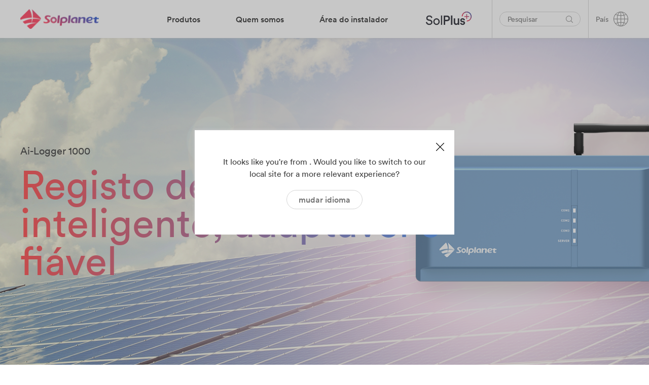

--- FILE ---
content_type: text/html; charset=UTF-8
request_url: https://solplanet.net/pt-pt/products/ai-logger-1000
body_size: 36376
content:
<!DOCTYPE html>
<html lang="pt-pt" data-current-language="pt-pt">
<head>
	<!-- Google Tag Manager -->
<script>(function(w,d,s,l,i){w[l]=w[l]||[];w[l].push({'gtm.start':
new Date().getTime(),event:'gtm.js'});var f=d.getElementsByTagName(s)[0],
j=d.createElement(s),dl=l!='dataLayer'?'&l='+l:'';j.async=true;j.src=
'https://www.googletagmanager.com/gtm.js?id='+i+dl;f.parentNode.insertBefore(j,f);
})(window,document,'script','dataLayer','GTM-WT9CD74');</script>
<!-- End Google Tag Manager --><meta charset="UTF-8" />

<!-- Responsive -->
<meta content="width=device-width, initial-scale=1.0" name="viewport">

<!-- Remove IE's ability to use compatibility mode -->
<meta http-equiv="X-UA-Compatible" content="IE=edge" />

<!-- Correct type -->
<meta http-equiv="Content-type" content="text/html; charset=utf-8">

<!-- Disable phone formatin on safari -->
<meta name="format-detection" content="telephone=no">

<!-- Speed up fetching of external assets -->
<link rel="dns-prefetch" href="//fonts.googleapis.com">
<link rel="dns-prefetch" href="//ajax.googleapis.com">
<link rel="dns-prefetch" href="//www.google-analytics.com">

<!-- Win phone Meta -->
<meta name="application-name" content="Solplanet"/>

<!-- Apple -->
<meta name="apple-mobile-web-app-title" content="Solplanet">
<meta name="apple-mobile-web-app-capable" content="yes">
<link rel="apple-touch-startup-image" href="https://solplanet.net/wp-content/themes/solplanet/public/favicon.png">

<!-- General -->
<link rel="shortcut icon" href="https://solplanet.net/wp-content/themes/solplanet/public/favicon.png" />

<link rel="apple-touch-icon" sizes="180x180" href="https://solplanet.net/wp-content/themes/solplanet/public/apple-touch-icon.png">
<link rel="icon" type="image/png" sizes="32x32" href="https://solplanet.net/wp-content/themes/solplanet/public/favicon-32x32.png">
<link rel="icon" type="image/png" sizes="16x16" href="https://solplanet.net/wp-content/themes/solplanet/public/favicon-16x16.png">
<meta name="msapplication-TileColor" content="#da532c">
<meta name="theme-color" content="#333333"><meta name='robots' content='index, follow, max-image-preview:large, max-snippet:-1, max-video-preview:-1' />
<link rel="alternate" hreflang="en" href="https://solplanet.net/products/ai-logger-1000" />
<link rel="alternate" hreflang="nl" href="https://solplanet.net/nl/products/ai-logger-1000" />
<link rel="alternate" hreflang="pl" href="https://solplanet.net/pl/products/ai-logger-1000" />
<link rel="alternate" hreflang="es" href="https://solplanet.net/es/products/ai-logger-1000" />
<link rel="alternate" hreflang="tr" href="https://solplanet.net/tr/products/ai-logger-1000" />
<link rel="alternate" hreflang="hu" href="https://solplanet.net/hu/products/ai-logger-1000" />
<link rel="alternate" hreflang="de" href="https://solplanet.net/de/products/ai-logger-1000" />
<link rel="alternate" hreflang="au" href="https://solplanet.net/au/products/ai-logger-1000" />
<link rel="alternate" hreflang="s-a" href="https://solplanet.net/s-a/products/ai-logger-1000" />
<link rel="alternate" hreflang="gb" href="https://solplanet.net/gb/products/ai-logger-1000" />
<link rel="alternate" hreflang="ro" href="https://solplanet.net/ro/products/ai-logger-1000" />
<link rel="alternate" hreflang="th" href="https://solplanet.net/th/products/ai-logger-1000" />
<link rel="alternate" hreflang="pt-pt" href="https://solplanet.net/pt-pt/products/ai-logger-1000" />
<link rel="alternate" hreflang="bg" href="https://solplanet.net/bg/products/ai-logger-1000" />
<link rel="alternate" hreflang="msa" href="https://solplanet.net/mea/products/ai-logger-1000" />
<link rel="alternate" hreflang="it" href="https://solplanet.net/it/products/ai-logger-1000" />
<link rel="alternate" hreflang="fr" href="https://solplanet.net/fr/products/ai-logger-1000" />
<link rel="alternate" hreflang="cl" href="https://solplanet.net/cl/products/ai-logger-1000" />
<link rel="alternate" hreflang="el" href="https://solplanet.net/el/products/ai-logger-1000" />
<link rel="alternate" hreflang="lt" href="https://solplanet.net/lt/products/ai-logger-1000" />
<link rel="alternate" hreflang="hr" href="https://solplanet.net/hr/products/ai-logger-1000" />
<link rel="alternate" hreflang="c-y" href="https://solplanet.net/c-y/products/ai-logger-1000" />
<link rel="alternate" hreflang="ua-ua" href="https://solplanet.net/ua/products/ai-logger-1000" />
<link rel="alternate" hreflang="x-default" href="https://solplanet.net/products/ai-logger-1000" />
<script id="cookieyes" type="text/javascript" src="https://cdn-cookieyes.com/client_data/57e7ab12e887386dd16156b9/script.js" defer></script>
	<!-- This site is optimized with the Yoast SEO plugin v19.7.1 - https://yoast.com/wordpress/plugins/seo/ -->
	<title>Ai-Logger 1000 | Solplanet</title><link rel="stylesheet" href="https://solplanet.net/wp-content/cache/min/1/87fbb7327fdee7ddfcb11d9ef8b00ffe.css" media="all" data-minify="1" />
	<meta name="description" content="The power of the sun is the future of our planet. Solplanet makes solar for everybody. Easy-to-install, reliable and user-friendly inverters." />
	<link rel="canonical" href="https://solplanet.net/pt-pt/products/ai-logger-1000" />
	<meta property="og:locale" content="pt_PT" />
	<meta property="og:type" content="article" />
	<meta property="og:title" content="Ai-Logger 1000 | Solplanet" />
	<meta property="og:description" content="The power of the sun is the future of our planet. Solplanet makes solar for everybody. Easy-to-install, reliable and user-friendly inverters." />
	<meta property="og:url" content="https://solplanet.net/pt-pt/products/ai-logger-1000" />
	<meta property="og:site_name" content="Solplanet" />
	<meta property="article:modified_time" content="2024-04-13T10:23:02+00:00" />
	<meta property="og:image" content="https://solplanet.net/wp-content/uploads/2022/10/PRODUCT-PAGE-SOLPLANET-AiLogger.png" />
	<meta property="og:image:width" content="600" />
	<meta property="og:image:height" content="600" />
	<meta property="og:image:type" content="image/png" />
	<meta name="twitter:card" content="summary_large_image" />
	<script type="application/ld+json" class="yoast-schema-graph">{"@context":"https://schema.org","@graph":[{"@type":"WebPage","@id":"https://solplanet.net/pt-pt/products/ai-logger-1000","url":"https://solplanet.net/pt-pt/products/ai-logger-1000","name":"Ai-Logger 1000 | Solplanet","isPartOf":{"@id":"https://solplanet.net/pt-pt#website"},"primaryImageOfPage":{"@id":"https://solplanet.net/pt-pt/products/ai-logger-1000#primaryimage"},"image":{"@id":"https://solplanet.net/pt-pt/products/ai-logger-1000#primaryimage"},"thumbnailUrl":"https://solplanet.net/wp-content/uploads/2022/10/PRODUCT-PAGE-SOLPLANET-AiLogger.png","datePublished":"2022-11-20T15:15:00+00:00","dateModified":"2024-04-13T10:23:02+00:00","description":"The power of the sun is the future of our planet. Solplanet makes solar for everybody. Easy-to-install, reliable and user-friendly inverters.","breadcrumb":{"@id":"https://solplanet.net/pt-pt/products/ai-logger-1000#breadcrumb"},"inLanguage":"pt-PT","potentialAction":[{"@type":"ReadAction","target":["https://solplanet.net/pt-pt/products/ai-logger-1000"]}]},{"@type":"ImageObject","inLanguage":"pt-PT","@id":"https://solplanet.net/pt-pt/products/ai-logger-1000#primaryimage","url":"https://solplanet.net/wp-content/uploads/2022/10/PRODUCT-PAGE-SOLPLANET-AiLogger.png","contentUrl":"https://solplanet.net/wp-content/uploads/2022/10/PRODUCT-PAGE-SOLPLANET-AiLogger.png","width":600,"height":600},{"@type":"BreadcrumbList","@id":"https://solplanet.net/pt-pt/products/ai-logger-1000#breadcrumb","itemListElement":[{"@type":"ListItem","position":1,"name":"Home","item":"https://solplanet.net/pt-pt"},{"@type":"ListItem","position":2,"name":"Ai-Logger 1000"}]},{"@type":"WebSite","@id":"https://solplanet.net/pt-pt#website","url":"https://solplanet.net/pt-pt","name":"Solplanet","description":"Solar for everybody","publisher":{"@id":"https://solplanet.net/pt-pt#organization"},"potentialAction":[{"@type":"SearchAction","target":{"@type":"EntryPoint","urlTemplate":"https://solplanet.net/pt-pt?s={search_term_string}"},"query-input":"required name=search_term_string"}],"inLanguage":"pt-PT"},{"@type":"Organization","@id":"https://solplanet.net/pt-pt#organization","name":"Solplanet","url":"https://solplanet.net/pt-pt","sameAs":[],"logo":{"@type":"ImageObject","inLanguage":"pt-PT","@id":"https://solplanet.net/pt-pt#/schema/logo/image/","url":"https://solplanet.net/wp-content/uploads/2020/11/Solplanet-LinkedInIcon.jpg","contentUrl":"https://solplanet.net/wp-content/uploads/2020/11/Solplanet-LinkedInIcon.jpg","width":500,"height":500,"caption":"Solplanet"},"image":{"@id":"https://solplanet.net/pt-pt#/schema/logo/image/"}}]}</script>
	<!-- / Yoast SEO plugin. -->


<link rel='dns-prefetch' href='//js.hsforms.net' />

<style>
img.wp-smiley,
img.emoji {
	display: inline !important;
	border: none !important;
	box-shadow: none !important;
	height: 1em !important;
	width: 1em !important;
	margin: 0 0.07em !important;
	vertical-align: -0.1em !important;
	background: none !important;
	padding: 0 !important;
}
</style>
	

<style id='global-styles-inline-css'>
body{--wp--preset--color--black: #000000;--wp--preset--color--cyan-bluish-gray: #abb8c3;--wp--preset--color--white: #FFFFFF;--wp--preset--color--pale-pink: #f78da7;--wp--preset--color--vivid-red: #cf2e2e;--wp--preset--color--luminous-vivid-orange: #ff6900;--wp--preset--color--luminous-vivid-amber: #fcb900;--wp--preset--color--light-green-cyan: #7bdcb5;--wp--preset--color--vivid-green-cyan: #00d084;--wp--preset--color--pale-cyan-blue: #8ed1fc;--wp--preset--color--vivid-cyan-blue: #0693e3;--wp--preset--color--vivid-purple: #9b51e0;--wp--preset--color--primary: #3E3E3E;--wp--preset--color--shaft: #3E3E3E;--wp--preset--color--dusty: #838383;--wp--preset--color--mercury: #D5D5D5;--wp--preset--color--westar: #E9E9E9;--wp--preset--color--gallery: #EEEEEE;--wp--preset--color--nickel: #EAEAEA;--wp--preset--color--dove: #717171;--wp--preset--color--concrete: #F3F3F3;--wp--preset--color--mine: #353535;--wp--preset--color--silver: #CCCCCC;--wp--preset--color--sand: #F6F6F6;--wp--preset--color--alto: #D0D0D0;--wp--preset--color--ebb: #DCDCDC;--wp--preset--color--coral: #FF4F4F;--wp--preset--color--sunset: #FE4C4C;--wp--preset--color--royal: #3B41F2;--wp--preset--color--dodger: #4099FF;--wp--preset--color--radical: #FF254F;--wp--preset--color--sunset-to-dodger: #fe4c4c;--wp--preset--color--coral-to-royal: #ff4f4f;--wp--preset--gradient--vivid-cyan-blue-to-vivid-purple: linear-gradient(135deg,rgba(6,147,227,1) 0%,rgb(155,81,224) 100%);--wp--preset--gradient--light-green-cyan-to-vivid-green-cyan: linear-gradient(135deg,rgb(122,220,180) 0%,rgb(0,208,130) 100%);--wp--preset--gradient--luminous-vivid-amber-to-luminous-vivid-orange: linear-gradient(135deg,rgba(252,185,0,1) 0%,rgba(255,105,0,1) 100%);--wp--preset--gradient--luminous-vivid-orange-to-vivid-red: linear-gradient(135deg,rgba(255,105,0,1) 0%,rgb(207,46,46) 100%);--wp--preset--gradient--very-light-gray-to-cyan-bluish-gray: linear-gradient(135deg,rgb(238,238,238) 0%,rgb(169,184,195) 100%);--wp--preset--gradient--cool-to-warm-spectrum: linear-gradient(135deg,rgb(74,234,220) 0%,rgb(151,120,209) 20%,rgb(207,42,186) 40%,rgb(238,44,130) 60%,rgb(251,105,98) 80%,rgb(254,248,76) 100%);--wp--preset--gradient--blush-light-purple: linear-gradient(135deg,rgb(255,206,236) 0%,rgb(152,150,240) 100%);--wp--preset--gradient--blush-bordeaux: linear-gradient(135deg,rgb(254,205,165) 0%,rgb(254,45,45) 50%,rgb(107,0,62) 100%);--wp--preset--gradient--luminous-dusk: linear-gradient(135deg,rgb(255,203,112) 0%,rgb(199,81,192) 50%,rgb(65,88,208) 100%);--wp--preset--gradient--pale-ocean: linear-gradient(135deg,rgb(255,245,203) 0%,rgb(182,227,212) 50%,rgb(51,167,181) 100%);--wp--preset--gradient--electric-grass: linear-gradient(135deg,rgb(202,248,128) 0%,rgb(113,206,126) 100%);--wp--preset--gradient--midnight: linear-gradient(135deg,rgb(2,3,129) 0%,rgb(40,116,252) 100%);--wp--preset--duotone--dark-grayscale: url('#wp-duotone-dark-grayscale');--wp--preset--duotone--grayscale: url('#wp-duotone-grayscale');--wp--preset--duotone--purple-yellow: url('#wp-duotone-purple-yellow');--wp--preset--duotone--blue-red: url('#wp-duotone-blue-red');--wp--preset--duotone--midnight: url('#wp-duotone-midnight');--wp--preset--duotone--magenta-yellow: url('#wp-duotone-magenta-yellow');--wp--preset--duotone--purple-green: url('#wp-duotone-purple-green');--wp--preset--duotone--blue-orange: url('#wp-duotone-blue-orange');--wp--preset--font-size--small: 13px;--wp--preset--font-size--medium: 20px;--wp--preset--font-size--large: 36px;--wp--preset--font-size--x-large: 42px;}.has-black-color{color: var(--wp--preset--color--black) !important;}.has-cyan-bluish-gray-color{color: var(--wp--preset--color--cyan-bluish-gray) !important;}.has-white-color{color: var(--wp--preset--color--white) !important;}.has-pale-pink-color{color: var(--wp--preset--color--pale-pink) !important;}.has-vivid-red-color{color: var(--wp--preset--color--vivid-red) !important;}.has-luminous-vivid-orange-color{color: var(--wp--preset--color--luminous-vivid-orange) !important;}.has-luminous-vivid-amber-color{color: var(--wp--preset--color--luminous-vivid-amber) !important;}.has-light-green-cyan-color{color: var(--wp--preset--color--light-green-cyan) !important;}.has-vivid-green-cyan-color{color: var(--wp--preset--color--vivid-green-cyan) !important;}.has-pale-cyan-blue-color{color: var(--wp--preset--color--pale-cyan-blue) !important;}.has-vivid-cyan-blue-color{color: var(--wp--preset--color--vivid-cyan-blue) !important;}.has-vivid-purple-color{color: var(--wp--preset--color--vivid-purple) !important;}.has-black-background-color{background-color: var(--wp--preset--color--black) !important;}.has-cyan-bluish-gray-background-color{background-color: var(--wp--preset--color--cyan-bluish-gray) !important;}.has-white-background-color{background-color: var(--wp--preset--color--white) !important;}.has-pale-pink-background-color{background-color: var(--wp--preset--color--pale-pink) !important;}.has-vivid-red-background-color{background-color: var(--wp--preset--color--vivid-red) !important;}.has-luminous-vivid-orange-background-color{background-color: var(--wp--preset--color--luminous-vivid-orange) !important;}.has-luminous-vivid-amber-background-color{background-color: var(--wp--preset--color--luminous-vivid-amber) !important;}.has-light-green-cyan-background-color{background-color: var(--wp--preset--color--light-green-cyan) !important;}.has-vivid-green-cyan-background-color{background-color: var(--wp--preset--color--vivid-green-cyan) !important;}.has-pale-cyan-blue-background-color{background-color: var(--wp--preset--color--pale-cyan-blue) !important;}.has-vivid-cyan-blue-background-color{background-color: var(--wp--preset--color--vivid-cyan-blue) !important;}.has-vivid-purple-background-color{background-color: var(--wp--preset--color--vivid-purple) !important;}.has-black-border-color{border-color: var(--wp--preset--color--black) !important;}.has-cyan-bluish-gray-border-color{border-color: var(--wp--preset--color--cyan-bluish-gray) !important;}.has-white-border-color{border-color: var(--wp--preset--color--white) !important;}.has-pale-pink-border-color{border-color: var(--wp--preset--color--pale-pink) !important;}.has-vivid-red-border-color{border-color: var(--wp--preset--color--vivid-red) !important;}.has-luminous-vivid-orange-border-color{border-color: var(--wp--preset--color--luminous-vivid-orange) !important;}.has-luminous-vivid-amber-border-color{border-color: var(--wp--preset--color--luminous-vivid-amber) !important;}.has-light-green-cyan-border-color{border-color: var(--wp--preset--color--light-green-cyan) !important;}.has-vivid-green-cyan-border-color{border-color: var(--wp--preset--color--vivid-green-cyan) !important;}.has-pale-cyan-blue-border-color{border-color: var(--wp--preset--color--pale-cyan-blue) !important;}.has-vivid-cyan-blue-border-color{border-color: var(--wp--preset--color--vivid-cyan-blue) !important;}.has-vivid-purple-border-color{border-color: var(--wp--preset--color--vivid-purple) !important;}.has-vivid-cyan-blue-to-vivid-purple-gradient-background{background: var(--wp--preset--gradient--vivid-cyan-blue-to-vivid-purple) !important;}.has-light-green-cyan-to-vivid-green-cyan-gradient-background{background: var(--wp--preset--gradient--light-green-cyan-to-vivid-green-cyan) !important;}.has-luminous-vivid-amber-to-luminous-vivid-orange-gradient-background{background: var(--wp--preset--gradient--luminous-vivid-amber-to-luminous-vivid-orange) !important;}.has-luminous-vivid-orange-to-vivid-red-gradient-background{background: var(--wp--preset--gradient--luminous-vivid-orange-to-vivid-red) !important;}.has-very-light-gray-to-cyan-bluish-gray-gradient-background{background: var(--wp--preset--gradient--very-light-gray-to-cyan-bluish-gray) !important;}.has-cool-to-warm-spectrum-gradient-background{background: var(--wp--preset--gradient--cool-to-warm-spectrum) !important;}.has-blush-light-purple-gradient-background{background: var(--wp--preset--gradient--blush-light-purple) !important;}.has-blush-bordeaux-gradient-background{background: var(--wp--preset--gradient--blush-bordeaux) !important;}.has-luminous-dusk-gradient-background{background: var(--wp--preset--gradient--luminous-dusk) !important;}.has-pale-ocean-gradient-background{background: var(--wp--preset--gradient--pale-ocean) !important;}.has-electric-grass-gradient-background{background: var(--wp--preset--gradient--electric-grass) !important;}.has-midnight-gradient-background{background: var(--wp--preset--gradient--midnight) !important;}.has-small-font-size{font-size: var(--wp--preset--font-size--small) !important;}.has-medium-font-size{font-size: var(--wp--preset--font-size--medium) !important;}.has-large-font-size{font-size: var(--wp--preset--font-size--large) !important;}.has-x-large-font-size{font-size: var(--wp--preset--font-size--x-large) !important;}
</style>


<script src='https://solplanet.net/wp-includes/js/jquery/jquery.min.js?ver=3.6.0' id='jquery-core-js'></script>
<script src='https://solplanet.net/wp-includes/js/jquery/jquery-migrate.min.js?ver=3.3.2' id='jquery-migrate-js' defer></script>
<script id='Popup.js-js-before'>
var sgpbPublicUrl = "https:\/\/solplanet.net\/wp-content\/plugins\/popup-builder\/public\/";
var SGPB_JS_LOCALIZATION = {"imageSupportAlertMessage":"Only image files supported","pdfSupportAlertMessage":"Only pdf files supported","areYouSure":"Are you sure?","addButtonSpinner":"L","audioSupportAlertMessage":"Only audio files supported (e.g.: mp3, wav, m4a, ogg)","publishPopupBeforeElementor":"Please, publish the popup before starting to use Elementor with it!","publishPopupBeforeDivi":"Please, publish the popup before starting to use Divi Builder with it!","closeButtonAltText":"Close"};
</script>
<script src='https://solplanet.net/wp-content/plugins/popup-builder/public/js/Popup.js?ver=4.2.6' id='Popup.js-js' defer></script>
<script src='https://solplanet.net/wp-content/plugins/popup-builder/public/js/PopupConfig.js?ver=4.2.6' id='PopupConfig.js-js' defer></script>
<script id='PopupBuilder.js-js-before'>
var SGPB_POPUP_PARAMS = {"popupTypeAgeRestriction":"ageRestriction","defaultThemeImages":{"1":"https:\/\/solplanet.net\/wp-content\/plugins\/popup-builder\/public\/img\/theme_1\/close.png","2":"https:\/\/solplanet.net\/wp-content\/plugins\/popup-builder\/public\/img\/theme_2\/close.png","3":"https:\/\/solplanet.net\/wp-content\/plugins\/popup-builder\/public\/img\/theme_3\/close.png","5":"https:\/\/solplanet.net\/wp-content\/plugins\/popup-builder\/public\/img\/theme_5\/close.png","6":"https:\/\/solplanet.net\/wp-content\/plugins\/popup-builder\/public\/img\/theme_6\/close.png"},"homePageUrl":"https:\/\/solplanet.net\/pt-pt\/","isPreview":false,"convertedIdsReverse":[],"dontShowPopupExpireTime":365,"conditionalJsClasses":[],"disableAnalyticsGeneral":false};
var SGPB_JS_PACKAGES = {"packages":{"current":1,"free":1,"silver":2,"gold":3,"platinum":4},"extensions":{"geo-targeting":false,"advanced-closing":false}};
var SGPB_JS_PARAMS = {"ajaxUrl":"https:\/\/solplanet.net\/wp-admin\/admin-ajax.php","nonce":"16e3effd61"};
</script>
<script src='https://solplanet.net/wp-content/plugins/popup-builder/public/js/PopupBuilder.js?ver=4.2.6' id='PopupBuilder.js-js' defer></script>
<link rel="https://api.w.org/" href="https://solplanet.net/pt-pt/wp-json/" /><link rel="alternate" type="application/json" href="https://solplanet.net/pt-pt/wp-json/wp/v2/products/64951" /><link rel="EditURI" type="application/rsd+xml" title="RSD" href="https://solplanet.net/xmlrpc.php?rsd" />
<link rel="wlwmanifest" type="application/wlwmanifest+xml" href="https://solplanet.net/wp-includes/wlwmanifest.xml" /> 
<meta name="generator" content="WordPress 6.0.2" />
<link rel='shortlink' href='https://solplanet.net/pt-pt?p=64951' />
<link rel="alternate" type="application/json+oembed" href="https://solplanet.net/pt-pt/wp-json/oembed/1.0/embed?url=https%3A%2F%2Fsolplanet.net%2Fpt-pt%2Fproducts%2Fai-logger-1000" />
<link rel="alternate" type="text/xml+oembed" href="https://solplanet.net/pt-pt/wp-json/oembed/1.0/embed?url=https%3A%2F%2Fsolplanet.net%2Fpt-pt%2Fproducts%2Fai-logger-1000&#038;format=xml" />
<meta name="generator" content="WPML ver:4.5.10 stt:66,7,71,22,72,37,1,4,69,3,13,23,27,29,32,70,40,42,41,44,67,2,52,53,73;" />
		<style id="wp-custom-css">
			.page-id-53026 .paragraph a {
	text-decoration: none;
	color: #4a4a50;
	padding-bottom: 20px;
}
.paragraph a:hover {
    color: #ff254f;
}
.page-id-53026 .paragraph {
    margin-bottom: 0.5rem;
}

.home iframe,
.page-id-16 iframe,
.page-id-496 iframe,
.page-id-41814 iframe,
.page-template-default iframe {
	width: 100%;
	min-height: 200px;
}
#subb {
	padding-top: 120px;
}

#block-subs {
	display: flex;
  justify-content: center;
}
#block-subs iframe{
	max-width:560px;
}
.menu-mega__item--menu-image-head img, 
.menu-accordion__item--menu-image-head img {
	width: 100px;
}

/* .page-id-68948 iframe.iframeId {
	width: 320px;
	min-height: 735px;
	padding-left: 21px;
} */
.page-template-default iframe.iframeIdpl2,
.page-template-default iframe.iframeIdpl {
	min-height: 525px;
}
.page-template-default iframe.iframeIdpl3 {
	min-height: 1200px;
}
@media (max-width: 468px) {
	.page-template-default iframe.iframeIdpl3 {
    min-height: 1960px;
  }
	.page-template-default iframe.iframeIdpl {
    min-height: 715px;
  }
	.page-id-68948 .block-card-list__image {
    max-width: 465px;
}
}

/* START GB Specific Styles */

:lang(en-GB) {
		.header__language-switcher .language-switcher__toggle {
		background-image: url(https://solplanet.net/wp-content/uploads/2023/11/united-kingdom.png);
    background-repeat: no-repeat;
    background-size: 26px;
    background-position: center;
	}
}

:lang(s-a) {
		.header__language-switcher .language-switcher__toggle {
		background-image: url(https://solplanet.net/wp-content/uploads/2024/03/188-south-africa.png);
    background-repeat: no-repeat;
    background-size: 26px;
    background-position: center;
	}
}


:lang(en-GB),
:lang(s-a) {
.heading__color--sunsetToDodger {
    background-image: linear-gradient(90deg,#FF254F -1%,#1628D4 102%)
}


	
  .language-switcher__label,
	.language-switcher__icon,
	.search-bar__input {
    display: none;
}

	.search-bar {
    padding: 10px 0px 10px 15px;
	}

	.header__column--right>:after {
		width: 0px;
	}
	
	.header__menu {
		margin-right: 30px;
	}
	
	.menu-mega__item--41454 .menu-mega__link-text,
	.menu-mega__item--29531 .menu-mega__link-text { background: linear-gradient(60deg,#FF254F -1%,#1628D4 102%);
	padding: 7px 20px;
	color: #fff;
		border-radius: 40px;
	} 
	
	.menu-mega__item--41454 .menu-mega__link-text:hover,
	.menu-mega__item--29531 .menu-mega__link-text:hover { 
		background: #4A4A50;
		color: #fff;
	} 
	
	.menu-mega__item--41454	.menu-mega__link-text:after,
	.menu-mega__item--29531	.menu-mega__link-text:after {
		height: 0px;
	}
	
	.search-bar__icon-link {
		border: 1px solid #999;
    padding: 6px;
    border-radius: 20px;
	}	
	
	.form-field__icon-link {
		right: 0;
	}
	
	.GB-contact-square .paragraph__size--small {
		line-height: 1.4;
	}
	

} 
/* END GB Specific Styles */


	.GB-contact-square,
	.GB-contact-4col {
		border: 1px solid #f1f1f1;
		margin: 16px 9px 0px 9px;
		padding: 20px !important;
	}

@media (min-width: 992px) {
.GB-contact-square {
    flex: 0 0 31.2%;		
	},
	.GB-contact-4col {
    flex: 0 0 20%;		
	}
}

@media (min-width: 1400px) {
.GB-contact-square {
    flex: 0 0 32%;		
	}
	.GB-contact-4col {
    flex: 0 0 23.5%;		
	}

}

.GB-flags-position {
	display: none;
} 


button.GB-button {
	padding-top: 25px !important;
	padding-bottom: 25px !important;
}

.page-id-41454 .card-simple__outro {
	margin-top: 5px;
}

.balance {
	text-wrap: balance;
}

/* END Other GB Styles */




@media (min-width: 992px) {
.main-content {
    margin-top: 54px;
}
}
@media (min-width: 768px) {
.block-column__offset-large--1 {
    margin-left: 0;
}
}

@media (max-width: 991px) {
.main-content {
    margin-top: 40px;
}
}

.footer__row--last {
	border: solid 0px #d5d5d5;
    border-top-width: 1px;
    padding-top: 25px;
}
.page-id-87902.page-template-default iframe {
   min-height: 1140px !important;
}
@media (max-width: 778px) {
.filter-button-group div {
    border-top-width: 1px;
}
	.filter-by-select-type2 {
    border-width: 1px!important;
}
	.filter-button-group div {
    border-width: 1px 1px 1px 1px;
 }
}
@media (max-width: 468px) {
   .block-card-list__media {
       min-height: 580px;
   }
	.block-card-list__image {
     max-width: 500px;
  }
	.block-column__offset-large--1 {
		margin-left: 0;
	}
}

.ssddssdd {
	display: none;
}

.footer__row--first {
    border: solid 0px #d5d5d5;
    border-bottom-width: 1px;
    padding-top: 25px;
	margin-bottom: 0px !important;
}
.footer__row--last {
    border: solid 0px #d5d5d5;
    border-top-width: 1px;
    padding-top: 25px;
}

.text-footer-note {
    font-size: 15px;
    line-height: 1.53;
    color: #d5d5d5;
    text-align: center;
	  padding-top: 20px;
	animation-timeline: scroll(scroller axis);
}
.text-footer-note p {
	width: 77%;
	margin: 0 auto;
}






.menu-mega-subcategory {
	  position: absolute;
    left: 0;
    top: -500px;
    opacity: 0;
    width: 100%;
    height: 100%;
    overflow-x: auto;
    transition-property: opacity;
    transition-timing-function: ease-in;
    transition-duration: .3s;    padding: 50px 40px 50px 425px;
	  list-style: none;
	overflow: hidden;
}
.menu-mega-subcategory li {
	max-width: none;
  width: 255px;
}
.menu-mega__item--products .menu-mega__sub-menu__item:hover .menu-mega-subcategory {
	opacity: 1 !important;
    top: 0 !important;
}

.menu-mega__item--products .menu-mega__sub-menu__item:hover .menu-mega-subcategory .menu-mega__sub-cat-menu__item2:hover .menu-mega-products2 {
		opacity: 1 !important;
		top: 0 !important;
}
.menu-mega .menu-mega-products2 {
    position: absolute;
    left: 0;
    top: -500px;
    display: flex;
    opacity: 0;
    width: 100%;
    height: 100%;
    overflow-x: auto;
    transition-property: opacity;
    transition-timing-function: ease-in;
    transition-duration: .3s;
    padding: 50px 40px 50px 700px;
    list-style: none;
}

.menu-accordion .menu-mega-products2 {
  padding: 0 40px;
  list-style-type: disc;
  overflow: hidden;
  max-height: 0;
  transition-property: max-height;
  transition-timing-function: ease-in;
  transition-duration: .3s;
}
.menu-accordion .menu-mega-subcategory {
	position: revert;
  opacity: 1;
  height: 0;
  padding: 0 40px;
}
.menu-accordion__item--products .menu-accordion__sub-menu__item.is-active .menu-mega-subcategory {
  max-height: 250vh;
  height: auto;
}

.menu-accordion .menu-mega-products2 {
    margin: 0;
    padding: 0;
    list-style: none;
}

.menu-accordion__item--products .menu-mega__sub-cat-menu__item2.is-active .menu-mega-products2 {
    max-height: 150vh;
}

.menu-accordion__item--products .menu-mega__sub-cat-menu__item2.is-active .menu-accordion__mobile-trigger2 {
    background-image: url([data-uri]);
}
.menu-accordion__item--products .menu-mega-subcategory li {
	position: relative;
}

.menu-accordion__sub-menu .menu-accordion__mobile-trigger2 {
    height: 56px;
    width: 56px;
}
.menu-accordion__item--products .menu-accordion__mobile-trigger2 {
    display: block;
}

.menu-accordion__mobile-trigger2 {
    display: none;
    background-image: url([data-uri]);
    background-repeat: no-repeat;
    background-position: 50%;
    height: 65px;
    width: 65px;
    position: absolute;
    top: 0;
    right: 0;
    cursor: pointer;
}

.menu-mega .menu-mega-products__item2 {
    display: flex;
    flex-direction: column;
    flex: 1 0 200px;
    max-width: 200px;
    padding: 20px 40px;
    justify-content: flex-start;
}

.menu-accordion .menu-mega-products__item2:first-child {
    margin-top: 20px;
}
.menu-accordion .menu-mega-products2 {
    padding: 0 40px;
    list-style-type: disc;
    overflow: hidden;
    max-height: 0;
    transition-property: max-height;
    transition-timing-function: ease-in;
    transition-duration: .3s;
}

.menu-accordion__item.is-active>.menu-accordion__sub-menu {
    max-height: 250vh !important;
}

 .menu-mega__item--products .menu-mega-subcategory:before {
    width: 350px;
		content: "";
    z-index: 1;
    position: absolute;
    top: 0;
    left: 392px;
    height: 100%;
    background-color: #fff;
}

@media (min-width: 1200px) {
    .menu-mega__item--products .menu-mega-subcategory:before {
        width: 280px;
    }
}


@media (max-width:991px ) {
	.menu-mega-subcategory li {
    max-width: 100%;
    width: 100%;
    padding: 10px 0;
 }
	.menu-mega-products__item2 {
		padding: 0 !important;
	}
}

.wide-img {
	flex: 1 0 250px !important;
  max-width: 250px !important;
}
.wide-img img {
   max-width: 170px !important;
    max-height: 138px;
}


.menu-mega__item--products .menu-mega__sub-menu__link-text:after, .menu-mega__parent-item--text:after {
    content: "";
    width: 10px;
    height: 14px; /*!*/
    transition-property: opacity, right;
    background-size: contain;
    transition-timing-function: ease-in;
    transition-duration: .3s;
    background-repeat: no-repeat;
    margin-left: 16px; /*?*/
    display: inline-flex;
    right:unset!important;
		position: unset !important;
    transform: unset !important;		
}

.menu-mega__sub-cat-menu__item2 .menu-mega__sub-menu--1__link-text:after {
	position: absolute !important;
  transform: translateY(-50%) !important;		
}


@media (max-width: 991px) {
  /*.postid-53721 .block-column__width-tablet--12 {
      flex: 0 0 95%;
      max-width: 95%;
  }*/
	.postid-53721 .sdsdsd,
	.postid-119763 .sdsdsd {
    	padding: 0 30px 0 30px;
  }
	
.postid-53721 .block-columns__gutter-large--big,
	.postid-119763 .block-columns__gutter-large--big {
    margin-right: 0px;
}
}

@media (min-width: 769px) {
	.postid-53721 .xcxcxc .block-carousel__item-inner .image,
	.postid-119763 .xcxcxc .block-carousel__item-inner .image
	{
     max-width: 80%;
	}
}

@media (min-width: 2300px) {
    .jumbotron__content--default {
        min-height: 1000px;
    }
}

@media (min-width: 3300px) {
    .jumbotron__content--default {
        min-height: 1400px;
    }
}

@media (min-width: 992px) {
    .language-switcher__selector-link {
        text-transform: capitalize;
    }
}
.link-whatsapp a {
	color: #717171 !important;
}
.link-whatsapp a:hover {
	color: #ff254f !important;
}
.img-whatsapp img {
	vertical-align: -webkit-baseline-middle !important;
}
.img-whatsapp figure,
.img-whatsapp .alignleft {
	margin: .5em .5em .5em .5em !important;  
}
/* .postid-123921 img {
	border: solid 1px red;
} */
#ssssd1, #ssssd2 {
	display: none !important;
}

/* #kr-head h1{
	font-size: 66px !important; 
  line-height: 1.2 !important;
} */
#form-hub-nl .block-hubspot {
    max-width: 400px;
    margin: 0 auto;
}
@media (max-width: 468px) {
	.page-id-2 .block-column__offset-large--4 {
    margin-left: 0;
}
}
 .menu-mega__item--products .menu-mega__sub-menu__item {
    width: 340px;
}
@media (min-width: 1200px) {
    .menu-mega__item--products .menu-mega__sub-menu {
        padding-left: 50px;
    }
}
.menu-mega__item--products .menu-mega__sub-menu__item.menu-mega__item--222 {
    width: 335px;
}
/*
.menu-mega__item--products .menu-mega__sub-menu__link-text, .menu-mega__parent-item--text {
    padding-right: 20px;
}
.menu-mega__item--products .menu-mega__sub-menu__link-text:after, .menu-mega__parent-item--text:after {
    margin-left: 10px;
} */
.qwee {
	margin: 0 auto;
    max-width: 1030px;
}
.page-id-185568 .image-bg {
    background-size: contain;
}
.sdsdsd {
	background: #eeeeee
}		</style>
		   <!-- <script type='text/javascript'> piAId = '1027703'; piCId = ''; piHostname = 'info.solplanet.net'; (function() { function async_load(){ var s = document.createElement('script'); s.type = 'text/javascript'; s.src = ('https:' == document.location.protocol ? 'https://' : 'http://') + piHostname + '/pd.js'; var c = document.getElementsByTagName('script')[0]; c.parentNode.insertBefore(s, c); } if(window.attachEvent) { window.attachEvent('onload', async_load); } else { window.addEventListener('load', async_load, false); } })(); </script> -->
    <script src='https://cdnjs.cloudflare.com/ajax/libs/select2/3.4.8/select2.js' id='select2' defer></script>
    

    <script src='https://unpkg.com/isotope-layout@3/dist/isotope.pkgd.js' defer></script>


    
    <script  type='text/javascript'>
        jQuery(window).on('load', function() {
            jQuery('#button-filter').html(jQuery('.somebutton').html());
            jQuery('.somebutton').remove();

            //jQuery('.select-succ').select2();
            jQuery('.select-cocation').select2({
                 placeholder: "País",
                 allowClear: true
            });
            jQuery('.select-type').select2({
                placeholder: "Installation type",
                allowClear: true
            });
            jQuery('.select-type2').select2({
                placeholder: "Product type",
                allowClear: true
            });

            jQuery('.block-success-case-posts__wrapper').isotope({
                itemSelector: '.grid-item',
                layoutMode: 'fitRows'
            });
            var filters = {};
            jQuery('.filter-button-group').on( 'click', 'button', function() {
                jQuery('.block-success-case-posts__wrapper').isotope({ filter: jQuery(this).attr('data-filter') });
                jQuery('.filter-by-button').css({'display':'none'});
                jQuery('.select-succ').val(null).trigger('change');
                filters = {};
            });

            jQuery('.filter-button-group select').on( 'change', function() {
                jQuery('.filter-by-button').css({'display':'block'});
                var filters = {};
                $v = jQuery('.select-cocation :selected').text();
                if ($v !== '' ) {
                    $v = '.' + $v.toLowerCase();
                    $v = $v.replace(' ', '-');
                    $v = $v.replace(' ', '-');
                    filters[$v] = $v;
                }
                $v2 = jQuery('.select-type :selected').text();
                if ($v2 !== '' ) {
                    $v2 = '.' + $v2.toLowerCase();
                    $v2 = $v2.replace(' ', '-');
                    $v2 = $v2.replace(' ', '-');
                    filters[$v2] = $v2;
                }
                $v = jQuery('.select-type2 :selected').text();
                if ($v !== '' ) {
                    $v = '.' + $v.toLowerCase();
                    $v = $v.replace(' ', '-');
                    $v = $v.replace(' ', '-');
                    filters[$v] = $v;
                }
                var filterValue = concatValues( filters );
                // console.log(filterValue);
                jQuery('.block-success-case-posts__wrapper').isotope({filter: filterValue});

                // jQuery('.block-success-case-posts__item').css({ "border":"0" }).removeClass('line-block-class');
                // jQuery('.block-success-case-posts__item').addClass('line-block-class');

                if (jQuery.isEmptyObject(filters)) {
                    jQuery('.filter-by-button').css({'display':'none'});
                }

               // setBlockLine();
            });

            function concatValues( obj ) {
                var value = '';
                for ( var prop in obj ) {
                    value += obj[ prop ];
                }
                return value;
            }

            function setBlockLine() {
                var $bl = jQuery('.block-success-case-posts__item'),
                    $bl2 = jQuery('.block-success-case-posts__item:last-child');
                if ($bl.length === 3 || $bl.length === 5 || $bl.length === 7 || $bl.length === 9 || $bl.length === 11) {
                    $bl2.css({ "border-right":"1px solid #d5d5d5" })
                    jQuery($bl[$bl.length-2]).css({ "border-bottom":"1px solid #d5d5d5" });
                    console.log('sdsdssddsdds');
                }
            }

            setBlockLine();

            function setBlockHeight() {
                let v = [];
                var $bl1 = jQuery('.block-success-case-posts__item');
                $bl1.each(function(i) {
                    v.push(jQuery(this).height());
                });
                let minValue = Math.max.apply(null,v)+45;
                $bl1.css({ "height":minValue});
            }

            setBlockHeight();



        });
        jQuery(document).ready(function() {
           jQuery(window).scroll(function(){
                function elementScrolled(elem)
                {
                    var docViewTop = jQuery(window).scrollTop();
                    var docViewBottom = docViewTop + jQuery(window).height();
                    var elemTop = jQuery(elem).offset().top;
                    return ((elemTop <= docViewBottom) && (elemTop >= docViewTop));
                }
                if(elementScrolled('.text-footer-note')) {
                    jQuery('.text-footer-note').addClass( "animate__animated animate__fadeInDown" );
                }
            });
        });
     </script>
<!-- Google tag (gtag.js) -->
<script async src="https://www.googletagmanager.com/gtag/js?id=G-KZFWKRRK66"></script>
<script>
  window.dataLayer = window.dataLayer || [];
  function gtag(){dataLayer.push(arguments);}
  gtag('js', new Date());

  gtag('config', 'G-KZFWKRRK66');
</script>
    <!-- Google tag (gtag.js) -->
    <script async src="https://www.googletagmanager.com/gtag/js?id=G-WM8F92BL5N"></script>
    <script>
        window.dataLayer = window.dataLayer || [];
        function gtag(){dataLayer.push(arguments);}
	
	var lang = 'pt-pt';

        gtag('js', new Date());

	gtag('config', 'G-WM8F92BL5N', {
	    'language': lang,            // передаємо код мови
	    'page_path': location.pathname,
	    'page_title': document.title
	  });
    </script>
    <script>
        jQuery(document).ready(function() {
            jQuery('.menu-horizontal__item--cky-banner-element a').addClass('cky-banner-element');
            jQuery('.menu-accordion__mobile-trigger2').on( "click", function() {
                jQuery(this).parent().parent().toggleClass('is-active');
            } );


        });
    </script>
    <script src="https://www.google.com/recaptcha/enterprise.js?render=6LcLEHUrAAAAAM9LrtMWz1btFen3UTSlcZbZdrHP"></script>
    <script>
        function onClick(e) {
            e.preventDefault();
            grecaptcha.enterprise.ready(async () => {
                const token = await grecaptcha.enterprise.execute('6LcLEHUrAAAAAM9LrtMWz1btFen3UTSlcZbZdrHP', {action: 'LOGIN'});
            });
        }
    </script>
<!--    cky-banner-element-->
</head>
<body class="products-template-default single single-products postid-64951">

<!-- Google Tag Manager (noscript) -->
<noscript><iframe src="https://www.googletagmanager.com/ns.html?id=GTM-WT9CD74"
height="0" width="0" style="display:none;visibility:hidden"></iframe></noscript>
<!-- End Google Tag Manager (noscript) --><header class="header">
	<div class="header__wrapper">
		<div class="header__column header__column--left">
			<div class="header__logo"><a class="logo" href="https://solplanet.net/pt-pt">
	<img src="https://solplanet.net/wp-content/themes/solplanet/public/new_colo_logo.png" alt="Solplanet logo" class="logo__img" />
</a>
</div>		</div>
		<div class="header__column header__column--right">
			<div class="header__menu"><ul class="menu js-menu-accordion menu-mega "><li class="menu-mega__item  menu-mega__item--64609  menu-mega__item--products"><a href="https://solplanet.net/pt-pt/products" class=" menu-mega__link "><span class=" menu-mega__link-text">Produtos</span></a><div class="menu-mega__mobile-trigger js-menu-mega-trigger"></div>
	<ul class="menu-mega__sub-menu menu-mega__sub-menu--1">
    <li class="menu-mega__sub-menu__item menu-mega__sub-menu--1__item  menu-mega__item--194  menu-mega__item-- menu-mega__item--menu-item menu-mega__item--menu-item-type-taxonomy menu-mega__item--menu-item-object-product-category"><a href="https://solplanet.net/pt-pt/product-category/inversores-hibridos-monofasicos" class=" menu-mega__sub-menu__link  menu-mega__sub-menu--1__link "><span class=" menu-mega__sub-menu__link-text menu-mega__sub-menu--1__link-text">Sistema de Armazenamento de Energia</span></a><div class="menu-mega__mobile-trigger js-menu-mega-trigger"></div><ul class=" menu-mega-subcategory vvvvvvvvvvvvv"><li class="menu-mega__sub-cat-menu__item2 "> <a href="#" class="gtm_menu_threephaseinverters menu-mega__sub-menu__link  menu-mega__sub-menu--1__link "><span class="gtm_menu_threephaseinverters menu-mega__sub-menu__link-text menu-mega__sub-menu--1__link-text">Hybrid Inverter</span></a><div class="menu-mega__mobile-trigger2  js-menu-mega-trigger"></div><ul class="menu-mega-products2 sssdssssdsssdsssds"><li class="menu-mega-products__item2 " data-position="2"><a href="https://solplanet.net/pt-pt/products/asw8000-010k-sh" class="menu-mega-products__link "><img class="menu-mega-products__img" src="https://solplanet.net/wp-content/uploads/2024/07/Solplanet-ASW8000-010K-SH-Menu.png" /><div class="menu-mega-products__title">Série ASW 008/010K-SH</div>Single Phase Hybrid</a></li><li class="menu-mega-products__item2 " data-position="100"><a href="https://solplanet.net/pt-pt/products/asw-5-12k-h-t2-t3-series" class="menu-mega-products__link "><img class="menu-mega-products__img" src="https://solplanet.net/wp-content/uploads/2023/05/Menu-SOLPLANET-ASW-HT2_T3.png" /><div class="menu-mega-products__title">ASW 5-12K H-T2/T3 Series</div>Three Phase Hybrid</a></li></ul></li><li class="menu-mega__sub-cat-menu__item2 "> <a href="#" class="gtm_menu_threephaseinverters menu-mega__sub-menu__link  menu-mega__sub-menu--1__link "><span class="gtm_menu_threephaseinverters menu-mega__sub-menu__link-text menu-mega__sub-menu--1__link-text">Battery</span></a><div class="menu-mega__mobile-trigger2  js-menu-mega-trigger"></div><ul class="menu-mega-products2 sssdssssdsssdsssds"><li class="menu-mega-products__item2 " data-position="100"><a href="https://solplanet.net/pt-pt/products/ai-hb-g2-series" class="menu-mega-products__link "><img class="menu-mega-products__img" src="https://solplanet.net/wp-content/uploads/2023/06/MENU-SOLPLANET-AI-HB-G2.png" /><div class="menu-mega-products__title">Ai-HB G2 Series</div>High Voltage Batteries</a></li></ul></li><li class="menu-mega__sub-cat-menu__item2 "> <a href="#" class="gtm_menu_threephaseinverters menu-mega__sub-menu__link  menu-mega__sub-menu--1__link "><span class="gtm_menu_threephaseinverters menu-mega__sub-menu__link-text menu-mega__sub-menu--1__link-text">Inversor híbrido</span></a><div class="menu-mega__mobile-trigger2  js-menu-mega-trigger"></div><ul class="menu-mega-products2 sssdssssdsssdsssds"><li class="menu-mega-products__item2 " data-position="2"><a href="https://solplanet.net/pt-pt/products/asw8000-010k-sh" class="menu-mega-products__link "><img class="menu-mega-products__img" src="https://solplanet.net/wp-content/uploads/2024/07/Solplanet-ASW8000-010K-SH-Menu.png" /><div class="menu-mega-products__title">Série ASW 008/010K-SH</div>Single Phase Hybrid</a></li><li class="menu-mega-products__item2 " data-position="100"><a href="https://solplanet.net/pt-pt/products/asw-5-12k-h-t2-t3-series" class="menu-mega-products__link "><img class="menu-mega-products__img" src="https://solplanet.net/wp-content/uploads/2023/05/Menu-SOLPLANET-ASW-HT2_T3.png" /><div class="menu-mega-products__title">ASW 5-12K H-T2/T3 Series</div>Three Phase Hybrid</a></li><li class="menu-mega-products__item2 " data-position="100"><a href="https://solplanet.net/pt-pt/products/asw-h-s2-series" class="menu-mega-products__link "><img class="menu-mega-products__img" src="https://solplanet.net/wp-content/uploads/2022/07/MENU-SOLPLANET-ASW-3-6-H-S2.png" /><div class="menu-mega-products__title">ASW 3-6K H-S2 Series</div>Single Phase Hybrid</a></li></ul></li><li class="menu-mega__sub-cat-menu__item2 "> <a href="#" class="gtm_menu_threephaseinverters menu-mega__sub-menu__link  menu-mega__sub-menu--1__link "><span class="gtm_menu_threephaseinverters menu-mega__sub-menu__link-text menu-mega__sub-menu--1__link-text">Bateria</span></a><div class="menu-mega__mobile-trigger2  js-menu-mega-trigger"></div><ul class="menu-mega-products2 sssdssssdsssdsssds"><li class="menu-mega-products__item2 " data-position="2"><a href="https://solplanet.net/pt-pt/products/ai-hb-g2-pro-series-7-5-to-20-kwh" class="menu-mega-products__link "><img class="menu-mega-products__img" src="https://solplanet.net/wp-content/uploads/2023/06/MENU-SOLPLANET-AI-HB-G2.png" /><div class="menu-mega-products__title">Ai-HB G2 Pro Series 7.5 to 20 kWh</div>High Voltage Batteries</a></li><li class="menu-mega-products__item2 " data-position="100"><a href="https://solplanet.net/pt-pt/products/ai-hb-g2-series" class="menu-mega-products__link "><img class="menu-mega-products__img" src="https://solplanet.net/wp-content/uploads/2023/06/MENU-SOLPLANET-AI-HB-G2.png" /><div class="menu-mega-products__title">Ai-HB G2 Series</div>High Voltage Batteries</a></li><li class="menu-mega-products__item2 " data-position="100"><a href="https://solplanet.net/pt-pt/products/ai-hb-2_56lg" class="menu-mega-products__link "><img class="menu-mega-products__img" src="https://solplanet.net/wp-content/uploads/2023/03/MENU-SOLPLANET-AI-HB-1.png" /><div class="menu-mega-products__title">Ai-HB 2.56LG</div>High Voltage Batteries</a></li><li class="menu-mega-products__item2 " data-position="100"><a href="https://solplanet.net/pt-pt/products/serie-ai-lb" class="menu-mega-products__link "><img class="menu-mega-products__img" src="https://solplanet.net/wp-content/uploads/2022/11/MENU-SOLPLANET-Ai-LB-5K.png" /><div class="menu-mega-products__title">Ai-LB Series</div>Low Voltage Batteries 5 to 10 kWh</a></li></ul></li></ul></li>
    <li class="menu-mega__sub-menu__item menu-mega__sub-menu--1__item  menu-mega__item--1436  menu-mega__item-- menu-mega__item--menu-item menu-mega__item--menu-item-type-taxonomy menu-mega__item--menu-item-object-product-category"><a href="https://solplanet.net/pt-pt/product-category/inversor-de-string" class=" menu-mega__sub-menu__link  menu-mega__sub-menu--1__link "><span class=" menu-mega__sub-menu__link-text menu-mega__sub-menu--1__link-text">Inversor de string</span></a><div class="menu-mega__mobile-trigger js-menu-mega-trigger"></div><ul class="menu-mega-products kkkkkk"><li class="menu-mega-products__item " data-position="100"><a href="https://solplanet.net/pt-pt/products/asw-1-2-5k-s-g2" class="menu-mega-products__link "><img class="menu-mega-products__img" src="https://solplanet.net/wp-content/uploads/2023/07/MENU-SOLPLANET-ASW-1-2_5-S-G2.png" /><div class="menu-mega-products__title">ASW 1-2.5K S G2 Series</div></a></li><li class="menu-mega-products__item " data-position="100"><a href="https://solplanet.net/pt-pt/products/serie-asw-3-20k-lt-g2-pro" class="menu-mega-products__link "><img class="menu-mega-products__img" src="https://solplanet.net/wp-content/uploads/2020/10/MENU-SOLPLANET-ASW-3-20-LT-G2-Pro.png" /><div class="menu-mega-products__title">ASW 3-20K LT-G2 Pro Series</div></a></li><li class="menu-mega-products__item " data-position="100"><a href="https://solplanet.net/pt-pt/products/serie-asw-45-60k-lt-g3" class="menu-mega-products__link "><img class="menu-mega-products__img" src="https://solplanet.net/wp-content/uploads/2023/03/Menu-SOLPLANET-ASW-45-60-LT-G3.png" /><div class="menu-mega-products__title">Série ASW 45-60K LT-G3</div></a></li><li class="menu-mega-products__item " data-position="100"><a href="https://solplanet.net/pt-pt/products/asw-s-s-serie" class="menu-mega-products__link "><img class="menu-mega-products__img" src="https://solplanet.net/wp-content/uploads/2020/09/MENU-SOLPLANET-ASW-1-3-SS-1.png" /><div class="menu-mega-products__title">ASW 1-3 kW S-S SERIE</div></a></li><li class="menu-mega-products__item " data-position="100"><a href="https://solplanet.net/pt-pt/products/serie-asw-3-6k-s-g2" class="menu-mega-products__link "><img class="menu-mega-products__img" src="https://solplanet.net/wp-content/uploads/2022/09/MENU-SOLPLANET-ASW-3-6-S-G2.png" /><div class="menu-mega-products__title">Série ASW 3-6K S G2</div></a></li><li class="menu-mega-products__item " data-position="100"><a href="https://solplanet.net/pt-pt/products/serie-asw-6-10k-s" class="menu-mega-products__link "><img class="menu-mega-products__img" src="https://solplanet.net/wp-content/uploads/2020/09/MENU-SOLPLANET-ASW-6-10-S-1.png" /><div class="menu-mega-products__title">ASW 6-10K S Series</div></a></li><li class="menu-mega-products__item " data-position="100"><a href="https://solplanet.net/pt-pt/products/asw-25-40k-lt-g3-series" class="menu-mega-products__link "><img class="menu-mega-products__img" src="https://solplanet.net/wp-content/uploads/2020/07/MENU-SOLPLANET-ASW-25-40-LT-G3.png" /><div class="menu-mega-products__title">Série ASW 25-40K LT-G3</div></a></li><li class="menu-mega-products__item wide-img" data-position="100"><a href="https://solplanet.net/pt-pt/products/serie-asw-75-110k-lt" class="menu-mega-products__link "><img class="menu-mega-products__img" src="https://solplanet.net/wp-content/uploads/2020/03/80-110_menu.png" /><div class="menu-mega-products__title">ASW 75-110K LT Series</div></a></li></ul></li>
    <li class="menu-mega__sub-menu__item menu-mega__sub-menu--1__item  menu-mega__item--803  menu-mega__item-- menu-mega__item--menu-item menu-mega__item--menu-item-type-taxonomy menu-mega__item--menu-item-object-product-category"><a href="https://solplanet.net/pt-pt/product-category/ev-charger-pt-pt" class=" menu-mega__sub-menu__link  menu-mega__sub-menu--1__link "><span class=" menu-mega__sub-menu__link-text menu-mega__sub-menu--1__link-text">Carregadores EV</span></a><div class="menu-mega__mobile-trigger js-menu-mega-trigger"></div><ul class="menu-mega-products kkkkkk"><li class="menu-mega-products__item " data-position="100"><a href="https://solplanet.net/pt-pt/products/sol-apollo" class="menu-mega-products__link "><img class="menu-mega-products__img" src="https://solplanet.net/wp-content/uploads/2022/08/MENU-SOLPLANET-SOL-APOLLO.png" /><div class="menu-mega-products__title">SOL APOLLO</div>Series</a></li></ul></li>
    <li class="menu-mega__item--parent--active  menu-mega__sub-menu__item menu-mega__sub-menu--1__item  menu-mega__item--197  menu-mega__item-- menu-mega__item--menu-item menu-mega__item--menu-item-type-taxonomy menu-mega__item--menu-item-object-product-category menu-mega__item--current-products-ancestor menu-mega__item--current-menu-parent menu-mega__item--current-products-parent"><a href="https://solplanet.net/pt-pt/product-category/conexao-e-monitoramento" class=" menu-mega__sub-menu__link  menu-mega__sub-menu--1__link "><span class=" menu-mega__sub-menu__link-text menu-mega__sub-menu--1__link-text">Ligar e monitorizar</span></a><div class="menu-mega__mobile-trigger js-menu-mega-trigger"></div><ul class="menu-mega-products kkkkkk"><li class="menu-mega-products__item " data-position="100"><a href="https://solplanet.net/pt-pt/products/ai-logger-1000" class="menu-mega-products__link "><img class="menu-mega-products__img" src="https://solplanet.net/wp-content/uploads/2022/10/MENU-SOLPLANET-AiLogger.png" /><div class="menu-mega-products__title">Ai-Logger 1000</div></a></li><li class="menu-mega-products__item " data-position="100"><a href="https://solplanet.net/pt-pt/products/ai-dongle-4g" class="menu-mega-products__link "><img class="menu-mega-products__img" src="https://solplanet.net/wp-content/uploads/2023/05/MENU-SOLPLANET-Ai-Dongle_G4.png" /><div class="menu-mega-products__title">Ai-Dongle 4G</div></a></li><li class="menu-mega-products__item " data-position="100"><a href="https://solplanet.net/pt-pt/products/ligacao-wifi-e-4g-monitor" class="menu-mega-products__link "><img class="menu-mega-products__img" src="https://solplanet.net/wp-content/uploads/2022/11/MENU-SOLPLANET-Wi-Fi-Stick_V.png" /><div class="menu-mega-products__title">Wi-Fi</div></a></li></ul></li>
</ul>
</li>
<li class="menu-mega__item  menu-mega__item--64608  menu-mega__item-- menu-mega__item--menu-item menu-mega__item--menu-item-type-post_type menu-mega__item--menu-item-object-page menu-mega__item--menu-item-has-children"><a href="https://solplanet.net/pt-pt/about-us" class=" menu-mega__link "><span class=" menu-mega__link-text">Quem somos</span></a><div class="menu-mega__mobile-trigger js-menu-mega-trigger"></div><div class="menu-mega__parent-item"><span class="menu-mega__parent-item--text">Quem somos</span></div>
	<ul class="menu-mega__sub-menu menu-mega__sub-menu--1">
    <li class="menu-mega__sub-menu__item menu-mega__sub-menu--1__item  menu-mega__item--64598  menu-mega__item-- menu-mega__item--menu-item menu-mega__item--menu-item-type-post_type menu-mega__item--menu-item-object-page menu-mega__item--current_page_parent"><a href="https://solplanet.net/pt-pt/solar-energy-news" class=" menu-mega__sub-menu__link  menu-mega__sub-menu--1__link "><span class=" menu-mega__sub-menu__link-text menu-mega__sub-menu--1__link-text">Notícias</span></a><div class="menu-mega__mobile-trigger js-menu-mega-trigger"></div></li>
    <li class="menu-mega__sub-menu__item menu-mega__sub-menu--1__item  menu-mega__item--64553  menu-mega__item-- menu-mega__item--menu-item menu-mega__item--menu-item-type-post_type menu-mega__item--menu-item-object-page"><a href="https://solplanet.net/pt-pt/media-centre" class=" menu-mega__sub-menu__link  menu-mega__sub-menu--1__link "><span class=" menu-mega__sub-menu__link-text menu-mega__sub-menu--1__link-text">sala de imprensa</span></a><div class="menu-mega__mobile-trigger js-menu-mega-trigger"></div></li>
    <li class="menu-mega__sub-menu__item menu-mega__sub-menu--1__item  menu-mega__item--64543  menu-mega__item-- menu-mega__item--menu-item menu-mega__item--menu-item-type-post_type menu-mega__item--menu-item-object-page"><a href="https://solplanet.net/pt-pt/job-openings" class=" menu-mega__sub-menu__link  menu-mega__sub-menu--1__link "><span class=" menu-mega__sub-menu__link-text menu-mega__sub-menu--1__link-text">carreira</span></a><div class="menu-mega__mobile-trigger js-menu-mega-trigger"></div></li>
    <li class="menu-mega__sub-menu__item menu-mega__sub-menu--1__item  menu-mega__item--64599  menu-mega__item-- menu-mega__item--menu-item menu-mega__item--menu-item-type-post_type menu-mega__item--menu-item-object-page"><a href="https://solplanet.net/pt-pt/contacte-nos" class=" menu-mega__sub-menu__link  menu-mega__sub-menu--1__link "><span class=" menu-mega__sub-menu__link-text menu-mega__sub-menu--1__link-text">Contacte-nos</span></a><div class="menu-mega__mobile-trigger js-menu-mega-trigger"></div></li>
</ul>
</li>
<li class="menu-mega__item  menu-mega__item--64607  menu-mega__item-- menu-mega__item--menu-item menu-mega__item--menu-item-type-post_type menu-mega__item--menu-item-object-page menu-mega__item--menu-item-has-children"><a href="https://solplanet.net/pt-pt/area-do-instalador" class=" menu-mega__link "><span class=" menu-mega__link-text">Área do instalador</span></a><div class="menu-mega__mobile-trigger js-menu-mega-trigger"></div><div class="menu-mega__parent-item"><span class="menu-mega__parent-item--text">Área do instalador</span></div>
	<ul class="menu-mega__sub-menu menu-mega__sub-menu--1">
    <li class="menu-mega__sub-menu__item menu-mega__sub-menu--1__item  menu-mega__item--65100  menu-mega__item-- menu-mega__item--menu-item menu-mega__item--menu-item-type-custom menu-mega__item--menu-item-object-custom"><a href="/pt-pt/installer-area#videos" class=" menu-mega__sub-menu__link  menu-mega__sub-menu--1__link "><span class=" menu-mega__sub-menu__link-text menu-mega__sub-menu--1__link-text">Vídeos de instalação</span></a><div class="menu-mega__mobile-trigger js-menu-mega-trigger"></div></li>
    <li class="menu-mega__sub-menu__item menu-mega__sub-menu--1__item  menu-mega__item--65101  menu-mega__item-- menu-mega__item--menu-item menu-mega__item--menu-item-type-custom menu-mega__item--menu-item-object-custom"><a href="/pt-pt/installer-area#downloads" class=" menu-mega__sub-menu__link  menu-mega__sub-menu--1__link "><span class=" menu-mega__sub-menu__link-text menu-mega__sub-menu--1__link-text">Transferências</span></a><div class="menu-mega__mobile-trigger js-menu-mega-trigger"></div></li>
    <li class="menu-mega__sub-menu__item menu-mega__sub-menu--1__item  menu-mega__item--65102  menu-mega__item-- menu-mega__item--menu-item menu-mega__item--menu-item-type-custom menu-mega__item--menu-item-object-custom"><a href="/pt-pt/installer-area#monitoring" class=" menu-mega__sub-menu__link  menu-mega__sub-menu--1__link "><span class=" menu-mega__sub-menu__link-text menu-mega__sub-menu--1__link-text">Cloud e Monitorização</span></a><div class="menu-mega__mobile-trigger js-menu-mega-trigger"></div></li>
    <li class="menu-mega__sub-menu__item menu-mega__sub-menu--1__item  menu-mega__item--65103  menu-mega__item-- menu-mega__item--menu-item menu-mega__item--menu-item-type-custom menu-mega__item--menu-item-object-custom"><a href="/pt-pt/installer-area#faq" class=" menu-mega__sub-menu__link  menu-mega__sub-menu--1__link "><span class=" menu-mega__sub-menu__link-text menu-mega__sub-menu--1__link-text">Perguntas e Respostas</span></a><div class="menu-mega__mobile-trigger js-menu-mega-trigger"></div></li>
    <li class="menu-mega__sub-menu__item menu-mega__sub-menu--1__item  menu-mega__item--65104  menu-mega__item-- menu-mega__item--menu-item menu-mega__item--menu-item-type-custom menu-mega__item--menu-item-object-custom"><a href="/pt-pt/installer-area#warranty" class=" menu-mega__sub-menu__link  menu-mega__sub-menu--1__link "><span class=" menu-mega__sub-menu__link-text menu-mega__sub-menu--1__link-text">Garantia</span></a><div class="menu-mega__mobile-trigger js-menu-mega-trigger"></div></li>
    <li class="menu-mega__sub-menu__item menu-mega__sub-menu--1__item  menu-mega__item--65105  menu-mega__item-- menu-mega__item--menu-item menu-mega__item--menu-item-type-custom menu-mega__item--menu-item-object-custom"><a href="/pt-pt/installer-area#claims" class=" menu-mega__sub-menu__link  menu-mega__sub-menu--1__link "><span class=" menu-mega__sub-menu__link-text menu-mega__sub-menu--1__link-text">Reclamações e Processos</span></a><div class="menu-mega__mobile-trigger js-menu-mega-trigger"></div></li>
    <li class="menu-mega__sub-menu__item menu-mega__sub-menu--1__item  menu-mega__item--82388  menu-mega__item-- menu-mega__item--menu-item menu-mega__item--menu-item-type-custom menu-mega__item--menu-item-object-custom"><a href="/pt-pt/installer-area#solplus" class=" menu-mega__sub-menu__link  menu-mega__sub-menu--1__link "><span class=" menu-mega__sub-menu__link-text menu-mega__sub-menu--1__link-text">SolPlus: Programa de Fidelidade</span></a><div class="menu-mega__mobile-trigger js-menu-mega-trigger"></div></li>
</ul>
</li>
<li class="menu-mega__item  menu-mega__item--82389  menu-mega__item--menu-image-head menu-mega__item--menu-item menu-mega__item--menu-item-type-custom menu-mega__item--menu-item-object-custom"><a target="_blank" href="https://www.solplus.net/pt" class=" menu-mega__link "><span class=" menu-mega__link-text"><img src="https://solplanet.net/wp-content/uploads/2023/08/SolplusdetachedLogo-3.png"></span></a><div class="menu-mega__mobile-trigger js-menu-mega-trigger"></div></li>
</ul></div><div class="header__search-bar">
<form method="get" class="search-bar" action="https://solplanet.net/pt-pt">
	<div class="search-bar__field form-field">
		<input type="text" value="" name="s" id="s" class="search-bar__input form-input form-input--has-icon form-input__size--small" placeholder="Pesquisar" />

		<button class="search-bar__icon-link form-field__icon-link gtm_search_pt-pt">
			<svg class="search-bar__icon  form-field__icon" viewBox="0 0 13 13" xmlns="http://www.w3.org/2000/svg"><g stroke="#979797" fill="none" fill-rule="evenodd"><circle cx="5.6" cy="5.6" r="5.1" /><path d="M9.333 9.333l3.734 3.734" /></g></svg>
		</button>
	</div>
</form>
</div><div class="header__language-switcher">
<div class="language-switcher js-language-switcher">
    <button class="language-switcher__toggle js-language-switcher-toggle">
		<span class="language-switcher__label">
			País		</span>
        <svg class="language-switcher__icon" viewBox="0 0 30 30" xmlns="http://www.w3.org/2000/svg"><path d="M21.218 21.67c.625-2.175.954-4.424.976-6.687h5.795a13.504 13.504 0 01-3.103 8.147 16.793 16.793 0 00-3.668-1.46zM6.74 14.983c.022 2.263.35 4.512.975 6.687-1.275.34-2.507.83-3.668 1.46a13.506 13.506 0 01-3.103-8.147H6.74zm8.21-7.747V1.005c2.068.294 3.881 2.452 5.022 5.64-1.65.37-3.332.567-5.022.59zm0 6.78V8.204a25.453 25.453 0 005.325-.636 24.18 24.18 0 01.952 6.45H14.95zm5.325 7.416a25.461 25.461 0 00-5.325-.635v-5.814h6.277a24.175 24.175 0 01-.952 6.45zm-5.325.332c1.69.024 3.373.222 5.022.591-1.14 3.188-2.954 5.346-5.022 5.64v-6.231zm-.967 0v6.231c-2.068-.294-3.88-2.452-5.022-5.64 1.65-.37 3.332-.567 5.022-.591zm0-6.78v5.813a25.454 25.454 0 00-5.325.635 24.18 24.18 0 01-.952-6.449h6.277zM8.658 7.566c1.748.4 3.533.612 5.325.636v5.814H7.706c.025-2.183.345-4.353.952-6.45zm5.325-.331a24.537 24.537 0 01-5.022-.591c1.141-3.188 2.954-5.346 5.022-5.64v6.23zm8.21 6.78a25.079 25.079 0 00-.975-6.686c1.276-.341 2.507-.831 3.668-1.46a13.506 13.506 0 013.103 8.147h-5.795zm-3.94-12.505c.122.036.245.072.366.111.102.033.202.068.303.103a11.513 11.513 0 01.654.247l.346.145a12.623 12.623 0 01.633.298A13.48 13.48 0 0122.347 3.5a11.212 11.212 0 01.56.425c.085.067.17.135.254.206.097.08.19.163.284.247.082.073.165.145.245.219.092.086.182.175.272.264.077.077.157.153.233.231l.042.045a16.222 16.222 0 01-3.312 1.275 11.995 11.995 0 00-3.093-5.015c.04.01.079.018.118.029.101.025.202.057.303.086zm-13.51 3.58c.076-.078.155-.154.233-.231.09-.089.18-.178.271-.263.08-.075.164-.148.247-.221.093-.083.186-.166.281-.245.084-.072.17-.14.257-.208a11.323 11.323 0 01.56-.423c.1-.071.2-.145.303-.211a12.937 12.937 0 01.874-.541 15.203 15.203 0 01.612-.33 14.098 14.098 0 011.274-.562c.117-.045.235-.086.354-.128l.304-.104c.12-.038.242-.074.364-.11.102-.029.203-.06.305-.087L11.1 1.4a11.993 11.993 0 00-3.09 5.016A16.234 16.234 0 014.7 5.14l.043-.048zm-.696.779a16.793 16.793 0 003.668 1.46 25.081 25.081 0 00-.975 6.687H.944A13.504 13.504 0 014.047 5.87zm6.633 21.619c-.122-.036-.245-.072-.366-.111-.102-.033-.202-.068-.303-.104a11.513 11.513 0 01-.654-.247l-.346-.145a12.623 12.623 0 01-.632-.297 13.479 13.479 0 01-2.352-1.51c-.086-.068-.171-.136-.255-.206-.097-.08-.19-.163-.284-.247-.082-.073-.165-.145-.245-.219-.092-.086-.182-.175-.271-.264-.078-.077-.158-.153-.234-.231l-.042-.045a16.222 16.222 0 013.312-1.275 11.996 11.996 0 003.09 5.016c-.04-.01-.08-.019-.119-.03-.097-.024-.198-.056-.299-.085zm13.51-3.581c-.076.079-.154.155-.232.232-.09.088-.18.177-.272.263-.08.075-.163.145-.245.22-.094.083-.187.167-.283.247-.085.07-.17.139-.257.207a11.323 11.323 0 01-.56.423c-.1.071-.2.145-.303.211a11.293 11.293 0 01-.589.374l-.284.167a14.257 14.257 0 01-1.243.627l-.343.145-.3.119c-.118.045-.237.087-.356.128a11.008 11.008 0 01-.668.214c-.1.03-.202.06-.304.087l-.118.029a11.992 11.992 0 003.09-5.016c1.147.302 2.257.73 3.311 1.274l-.043.049zM14.468 0c-.52 0-1.039.028-1.555.084a13.671 13.671 0 00-1.67.282A14.484 14.484 0 003.567 4.94c-5.26 6.039-4.628 15.198 1.41 20.458 5.782 5.035 14.484 4.7 19.86-.765a14.476 14.476 0 004.13-10.133c0-8.008-6.491-14.5-14.5-14.5z" fill="#838383" fill-rule="evenodd" /></svg>
    </button>

    <div class="language-switcher__selector">
        <button class="cmp-lang-nav__cross js-language-switcher-toggle2 js-language-switcher2"></button>
        <div class="titile-popup-language">Selecione o país e o idioma</div>
        <ul class="language-switcher__selector-list">
                            <li class="mail-li-0">
                    <span class="title-language-group">Global</span>
                    <ul class="sub-language-col">
                                                    <li class="language-switcher__selector-item">
                                                                                                    <a href="https://solplanet.net/products/ai-logger-1000" class="language-switcher__selector-link ">Inglês</a>
                                                            </li>
                                            </ul>
                </li>
                                <li class="mail-li-1">
                    <span class="title-language-group">Europa</span>
                    <ul class="sub-language-col">
                                                    <li class="language-switcher__selector-item">
                                                                    <span class="country-lg">Alemanha</span>
                                                                                                    <a href="https://solplanet.net/de/products/ai-logger-1000" class="language-switcher__selector-link ">Alemão</a>
                                                            </li>
                                                    <li class="language-switcher__selector-item">
                                                                    <span class="country-lg">Bulgária</span>
                                                                                                    <a href="https://solplanet.net/bg/products/ai-logger-1000" class="language-switcher__selector-link ">Búlgaro</a>
                                                            </li>
                                                    <li class="language-switcher__selector-item">
                                                                    <span class="country-lg">Croácia</span>
                                                                                                    <a href="https://solplanet.net/hr/products/ai-logger-1000" class="language-switcher__selector-link ">Croata</a>
                                                            </li>
                                                    <li class="language-switcher__selector-item">
                                                                    <span class="country-lg">Dinamarca</span>
                                                                                                    <a href="https://solplanet.dk" class="language-switcher__selector-link ">Dinamarquês</a>
                                                            </li>
                                                    <li class="language-switcher__selector-item">
                                                                    <span class="country-lg">Espanha</span>
                                                                                                    <a href="https://solplanet.net/es/products/ai-logger-1000" class="language-switcher__selector-link ">Espanhol</a>
                                                            </li>
                                                    <li class="language-switcher__selector-item">
                                                                    <span class="country-lg">Finlândia</span>
                                                                                                    <a href="https://solplanet.fi" class="language-switcher__selector-link ">Finlandês</a>
                                                            </li>
                                                    <li class="language-switcher__selector-item">
                                                                    <span class="country-lg">França</span>
                                                                                                    <a href="https://solplanet.net/fr/products/ai-logger-1000" class="language-switcher__selector-link ">Francês</a>
                                                            </li>
                                                    <li class="language-switcher__selector-item">
                                                                    <span class="country-lg">Grécia</span>
                                                                                                    <a href="https://solplanet.net/el/products/ai-logger-1000" class="language-switcher__selector-link ">Grego</a>
                                                            </li>
                                                    <li class="language-switcher__selector-item">
                                                                    <span class="country-lg">Hungria</span>
                                                                                                    <a href="https://solplanet.net/hu/products/ai-logger-1000" class="language-switcher__selector-link ">Húngaro</a>
                                                            </li>
                                                    <li class="language-switcher__selector-item">
                                                                    <span class="country-lg">Itália</span>
                                                                                                    <a href="https://solplanet.net/it/products/ai-logger-1000" class="language-switcher__selector-link ">Italiano</a>
                                                            </li>
                                                    <li class="language-switcher__selector-item">
                                                                    <span class="country-lg">Noruega</span>
                                                                                                    <a href="https://solplanet.no" class="language-switcher__selector-link ">norueguês</a>
                                                            </li>
                                                    <li class="language-switcher__selector-item">
                                                                    <span class="country-lg">Países Baixos</span>
                                                                                                    <a href="https://solplanet.net/nl/products/ai-logger-1000" class="language-switcher__selector-link ">Neerlandês</a>
                                                            </li>
                                                    <li class="language-switcher__selector-item">
                                                                    <span class="country-lg">Polónia</span>
                                                                                                    <a href="https://solplanet.net/pl/products/ai-logger-1000" class="language-switcher__selector-link ">Polaco</a>
                                                            </li>
                                                    <li class="language-switcher__selector-item">
                                                                    <span class="country-lg">Portugal</span>
                                                                                                    <a href="https://solplanet.net/pt-pt/products/ai-logger-1000" class="language-switcher__selector-link language-switcher__selector-link--active">Português</a>
                                                            </li>
                                                    <li class="language-switcher__selector-item">
                                                                    <span class="country-lg">Roménia</span>
                                                                                                    <a href="https://solplanet.net/ro/products/ai-logger-1000" class="language-switcher__selector-link ">Romeno</a>
                                                            </li>
                                                    <li class="language-switcher__selector-item">
                                                                    <span class="country-lg">Suécia</span>
                                                                                                    <a href="https://solplanet.se" class="language-switcher__selector-link ">Sueco</a>
                                                            </li>
                                                    <li class="language-switcher__selector-item">
                                                                    <span class="country-lg">United Kingdom</span>
                                                                                                    <a href="https://solplanet.net/gb/products/ai-logger-1000" class="language-switcher__selector-link ">Inglês</a>
                                                            </li>
                                            </ul>
                </li>
                                <li class="mail-li-2">
                    <span class="title-language-group">Ásia e Pacífico</span>
                    <ul class="sub-language-col">
                                                    <li class="language-switcher__selector-item">
                                                                    <span class="country-lg">Austrália</span>
                                                                                                    <a href="https://solplanet.net/au/products/ai-logger-1000" class="language-switcher__selector-link ">Inglês</a>
                                                            </li>
                                                    <li class="language-switcher__selector-item">
                                                                    <span class="country-lg">India</span>
                                                                                                    <a href="https://solplanet.in" class="language-switcher__selector-link ">Inglês</a>
                                                            </li>
                                                    <li class="language-switcher__selector-item">
                                                                    <span class="country-lg">Tailândia</span>
                                                                                                    <a href="https://solplanet.net/th/products/ai-logger-1000" class="language-switcher__selector-link ">Tailandês</a>
                                                            </li>
                                            </ul>
                </li>
                                <li class="mail-li-3">
                    <span class="title-language-group">América do Sul</span>
                    <ul class="sub-language-col">
                                                    <li class="language-switcher__selector-item">
                                                                    <span class="country-lg">Chile</span>
                                                                                                    <a href="https://solplanet.net/cl/products/ai-logger-1000" class="language-switcher__selector-link ">Espanhol</a>
                                                            </li>
                                            </ul>
                </li>
                                <li class="mail-li-4">
                    <span class="title-language-group">Médio Oriente e África</span>
                    <ul class="sub-language-col">
                                                    <li class="language-switcher__selector-item">
                                                                    <span class="country-lg">MENA</span>
                                                                                                    <a href="https://solplanet.net/mea/products/ai-logger-1000" class="language-switcher__selector-link ">Inglês</a>
                                                            </li>
                                                    <li class="language-switcher__selector-item">
                                                                    <span class="country-lg">Turquia</span>
                                                                                                    <a href="https://solplanet.net/tr/products/ai-logger-1000" class="language-switcher__selector-link ">Turco</a>
                                                            </li>
                                                    <li class="language-switcher__selector-item">
                                                                    <span class="country-lg">África do Sul</span>
                                                                                                    <a href="https://solplanet.net/s-a/products/ai-logger-1000" class="language-switcher__selector-link ">Inglês</a>
                                                            </li>
                                            </ul>
                </li>
                        </ul>
    </div>
</div>
</div><div class="header__hamburger">
<button class="hamburger js-hamburger">
	<span class="hamburger__wrapper">
		<span class="hamburger__line hamburger__line--1"></span>
		<span class="hamburger__line hamburger__line--2"></span>
		<span class="hamburger__line hamburger__line--3"></span>
	</span>
</button>
</div>		</div>
	</div>
</header><div class="drawer js-drawer drawer--top" data-trigger="js-hamburger" data-overlay="js-page-overlay">
	<div class="drawer__menu"><ul class="menu menu-accordion "><li class="menu-accordion__item  menu-accordion__item--64609  menu-accordion__item--products"><a href="https://solplanet.net/pt-pt/products" class=" menu-accordion__link "><span class=" menu-accordion__link-text">Produtos</span></a><div class="menu-accordion__mobile-trigger js-menu-accordion-trigger"></div>
	<ul class="menu-accordion__sub-menu menu-accordion__sub-menu--1">
    <li class="menu-accordion__sub-menu__item menu-accordion__sub-menu--1__item  menu-accordion__item--194  menu-accordion__item-- menu-accordion__item--menu-item menu-accordion__item--menu-item-type-taxonomy menu-accordion__item--menu-item-object-product-category"><a href="https://solplanet.net/pt-pt/product-category/inversores-hibridos-monofasicos" class=" menu-accordion__sub-menu__link  menu-accordion__sub-menu--1__link "><span class=" menu-accordion__sub-menu__link-text menu-accordion__sub-menu--1__link-text">Sistema de Armazenamento de Energia</span></a><div class="menu-accordion__mobile-trigger js-menu-accordion-trigger"></div><ul class=" menu-mega-subcategory vvvvvvvvvvvvv"><li class="menu-mega__sub-cat-menu__item2 "> <a href="#" class="gtm_menu_threephaseinverters menu-mega__sub-menu__link  menu-mega__sub-menu--1__link "><span class="gtm_menu_threephaseinverters menu-mega__sub-menu__link-text menu-mega__sub-menu--1__link-text">Hybrid Inverter</span></a><div class="menu-accordion__mobile-trigger2  js-menu-accordion-trigger"></div><ul class="menu-mega-products2 sssdssssdsssdsssds"><li class="menu-mega-products__item2 " data-position="2"><a href="https://solplanet.net/pt-pt/products/asw8000-010k-sh" class="menu-mega-products__link "><img class="menu-mega-products__img" src="https://solplanet.net/wp-content/uploads/2024/07/Solplanet-ASW8000-010K-SH-Menu.png" /><div class="menu-mega-products__title">Série ASW 008/010K-SH</div>Single Phase Hybrid</a></li><li class="menu-mega-products__item2 " data-position="100"><a href="https://solplanet.net/pt-pt/products/asw-5-12k-h-t2-t3-series" class="menu-mega-products__link "><img class="menu-mega-products__img" src="https://solplanet.net/wp-content/uploads/2023/05/Menu-SOLPLANET-ASW-HT2_T3.png" /><div class="menu-mega-products__title">ASW 5-12K H-T2/T3 Series</div>Three Phase Hybrid</a></li></ul></li><li class="menu-mega__sub-cat-menu__item2 "> <a href="#" class="gtm_menu_threephaseinverters menu-mega__sub-menu__link  menu-mega__sub-menu--1__link "><span class="gtm_menu_threephaseinverters menu-mega__sub-menu__link-text menu-mega__sub-menu--1__link-text">Battery</span></a><div class="menu-accordion__mobile-trigger2  js-menu-accordion-trigger"></div><ul class="menu-mega-products2 sssdssssdsssdsssds"><li class="menu-mega-products__item2 " data-position="100"><a href="https://solplanet.net/pt-pt/products/ai-hb-g2-series" class="menu-mega-products__link "><img class="menu-mega-products__img" src="https://solplanet.net/wp-content/uploads/2023/06/MENU-SOLPLANET-AI-HB-G2.png" /><div class="menu-mega-products__title">Ai-HB G2 Series</div>High Voltage Batteries</a></li></ul></li><li class="menu-mega__sub-cat-menu__item2 "> <a href="#" class="gtm_menu_threephaseinverters menu-mega__sub-menu__link  menu-mega__sub-menu--1__link "><span class="gtm_menu_threephaseinverters menu-mega__sub-menu__link-text menu-mega__sub-menu--1__link-text">Inversor híbrido</span></a><div class="menu-accordion__mobile-trigger2  js-menu-accordion-trigger"></div><ul class="menu-mega-products2 sssdssssdsssdsssds"><li class="menu-mega-products__item2 " data-position="2"><a href="https://solplanet.net/pt-pt/products/asw8000-010k-sh" class="menu-mega-products__link "><img class="menu-mega-products__img" src="https://solplanet.net/wp-content/uploads/2024/07/Solplanet-ASW8000-010K-SH-Menu.png" /><div class="menu-mega-products__title">Série ASW 008/010K-SH</div>Single Phase Hybrid</a></li><li class="menu-mega-products__item2 " data-position="100"><a href="https://solplanet.net/pt-pt/products/asw-5-12k-h-t2-t3-series" class="menu-mega-products__link "><img class="menu-mega-products__img" src="https://solplanet.net/wp-content/uploads/2023/05/Menu-SOLPLANET-ASW-HT2_T3.png" /><div class="menu-mega-products__title">ASW 5-12K H-T2/T3 Series</div>Three Phase Hybrid</a></li><li class="menu-mega-products__item2 " data-position="100"><a href="https://solplanet.net/pt-pt/products/asw-h-s2-series" class="menu-mega-products__link "><img class="menu-mega-products__img" src="https://solplanet.net/wp-content/uploads/2022/07/MENU-SOLPLANET-ASW-3-6-H-S2.png" /><div class="menu-mega-products__title">ASW 3-6K H-S2 Series</div>Single Phase Hybrid</a></li></ul></li><li class="menu-mega__sub-cat-menu__item2 "> <a href="#" class="gtm_menu_threephaseinverters menu-mega__sub-menu__link  menu-mega__sub-menu--1__link "><span class="gtm_menu_threephaseinverters menu-mega__sub-menu__link-text menu-mega__sub-menu--1__link-text">Bateria</span></a><div class="menu-accordion__mobile-trigger2  js-menu-accordion-trigger"></div><ul class="menu-mega-products2 sssdssssdsssdsssds"><li class="menu-mega-products__item2 " data-position="2"><a href="https://solplanet.net/pt-pt/products/ai-hb-g2-pro-series-7-5-to-20-kwh" class="menu-mega-products__link "><img class="menu-mega-products__img" src="https://solplanet.net/wp-content/uploads/2023/06/MENU-SOLPLANET-AI-HB-G2.png" /><div class="menu-mega-products__title">Ai-HB G2 Pro Series 7.5 to 20 kWh</div>High Voltage Batteries</a></li><li class="menu-mega-products__item2 " data-position="100"><a href="https://solplanet.net/pt-pt/products/ai-hb-g2-series" class="menu-mega-products__link "><img class="menu-mega-products__img" src="https://solplanet.net/wp-content/uploads/2023/06/MENU-SOLPLANET-AI-HB-G2.png" /><div class="menu-mega-products__title">Ai-HB G2 Series</div>High Voltage Batteries</a></li><li class="menu-mega-products__item2 " data-position="100"><a href="https://solplanet.net/pt-pt/products/ai-hb-2_56lg" class="menu-mega-products__link "><img class="menu-mega-products__img" src="https://solplanet.net/wp-content/uploads/2023/03/MENU-SOLPLANET-AI-HB-1.png" /><div class="menu-mega-products__title">Ai-HB 2.56LG</div>High Voltage Batteries</a></li><li class="menu-mega-products__item2 " data-position="100"><a href="https://solplanet.net/pt-pt/products/serie-ai-lb" class="menu-mega-products__link "><img class="menu-mega-products__img" src="https://solplanet.net/wp-content/uploads/2022/11/MENU-SOLPLANET-Ai-LB-5K.png" /><div class="menu-mega-products__title">Ai-LB Series</div>Low Voltage Batteries 5 to 10 kWh</a></li></ul></li></ul></li>
    <li class="menu-accordion__sub-menu__item menu-accordion__sub-menu--1__item  menu-accordion__item--1436  menu-accordion__item-- menu-accordion__item--menu-item menu-accordion__item--menu-item-type-taxonomy menu-accordion__item--menu-item-object-product-category"><a href="https://solplanet.net/pt-pt/product-category/inversor-de-string" class=" menu-accordion__sub-menu__link  menu-accordion__sub-menu--1__link "><span class=" menu-accordion__sub-menu__link-text menu-accordion__sub-menu--1__link-text">Inversor de string</span></a><div class="menu-accordion__mobile-trigger js-menu-accordion-trigger"></div><ul class="menu-mega-products kkkkkk"><li class="menu-mega-products__item " data-position="100"><a href="https://solplanet.net/pt-pt/products/asw-1-2-5k-s-g2" class="menu-mega-products__link "><img class="menu-mega-products__img" src="https://solplanet.net/wp-content/uploads/2023/07/MENU-SOLPLANET-ASW-1-2_5-S-G2.png" /><div class="menu-mega-products__title">ASW 1-2.5K S G2 Series</div></a></li><li class="menu-mega-products__item " data-position="100"><a href="https://solplanet.net/pt-pt/products/serie-asw-3-20k-lt-g2-pro" class="menu-mega-products__link "><img class="menu-mega-products__img" src="https://solplanet.net/wp-content/uploads/2020/10/MENU-SOLPLANET-ASW-3-20-LT-G2-Pro.png" /><div class="menu-mega-products__title">ASW 3-20K LT-G2 Pro Series</div></a></li><li class="menu-mega-products__item " data-position="100"><a href="https://solplanet.net/pt-pt/products/serie-asw-45-60k-lt-g3" class="menu-mega-products__link "><img class="menu-mega-products__img" src="https://solplanet.net/wp-content/uploads/2023/03/Menu-SOLPLANET-ASW-45-60-LT-G3.png" /><div class="menu-mega-products__title">Série ASW 45-60K LT-G3</div></a></li><li class="menu-mega-products__item " data-position="100"><a href="https://solplanet.net/pt-pt/products/asw-s-s-serie" class="menu-mega-products__link "><img class="menu-mega-products__img" src="https://solplanet.net/wp-content/uploads/2020/09/MENU-SOLPLANET-ASW-1-3-SS-1.png" /><div class="menu-mega-products__title">ASW 1-3 kW S-S SERIE</div></a></li><li class="menu-mega-products__item " data-position="100"><a href="https://solplanet.net/pt-pt/products/serie-asw-3-6k-s-g2" class="menu-mega-products__link "><img class="menu-mega-products__img" src="https://solplanet.net/wp-content/uploads/2022/09/MENU-SOLPLANET-ASW-3-6-S-G2.png" /><div class="menu-mega-products__title">Série ASW 3-6K S G2</div></a></li><li class="menu-mega-products__item " data-position="100"><a href="https://solplanet.net/pt-pt/products/serie-asw-6-10k-s" class="menu-mega-products__link "><img class="menu-mega-products__img" src="https://solplanet.net/wp-content/uploads/2020/09/MENU-SOLPLANET-ASW-6-10-S-1.png" /><div class="menu-mega-products__title">ASW 6-10K S Series</div></a></li><li class="menu-mega-products__item " data-position="100"><a href="https://solplanet.net/pt-pt/products/asw-25-40k-lt-g3-series" class="menu-mega-products__link "><img class="menu-mega-products__img" src="https://solplanet.net/wp-content/uploads/2020/07/MENU-SOLPLANET-ASW-25-40-LT-G3.png" /><div class="menu-mega-products__title">Série ASW 25-40K LT-G3</div></a></li><li class="menu-mega-products__item wide-img" data-position="100"><a href="https://solplanet.net/pt-pt/products/serie-asw-75-110k-lt" class="menu-mega-products__link "><img class="menu-mega-products__img" src="https://solplanet.net/wp-content/uploads/2020/03/80-110_menu.png" /><div class="menu-mega-products__title">ASW 75-110K LT Series</div></a></li></ul></li>
    <li class="menu-accordion__sub-menu__item menu-accordion__sub-menu--1__item  menu-accordion__item--803  menu-accordion__item-- menu-accordion__item--menu-item menu-accordion__item--menu-item-type-taxonomy menu-accordion__item--menu-item-object-product-category"><a href="https://solplanet.net/pt-pt/product-category/ev-charger-pt-pt" class=" menu-accordion__sub-menu__link  menu-accordion__sub-menu--1__link "><span class=" menu-accordion__sub-menu__link-text menu-accordion__sub-menu--1__link-text">Carregadores EV</span></a><div class="menu-accordion__mobile-trigger js-menu-accordion-trigger"></div><ul class="menu-mega-products kkkkkk"><li class="menu-mega-products__item " data-position="100"><a href="https://solplanet.net/pt-pt/products/sol-apollo" class="menu-mega-products__link "><img class="menu-mega-products__img" src="https://solplanet.net/wp-content/uploads/2022/08/MENU-SOLPLANET-SOL-APOLLO.png" /><div class="menu-mega-products__title">SOL APOLLO</div>Series</a></li></ul></li>
    <li class="menu-accordion__item--parent--active  menu-accordion__sub-menu__item menu-accordion__sub-menu--1__item  menu-accordion__item--197  menu-accordion__item-- menu-accordion__item--menu-item menu-accordion__item--menu-item-type-taxonomy menu-accordion__item--menu-item-object-product-category menu-accordion__item--current-products-ancestor menu-accordion__item--current-menu-parent menu-accordion__item--current-products-parent"><a href="https://solplanet.net/pt-pt/product-category/conexao-e-monitoramento" class=" menu-accordion__sub-menu__link  menu-accordion__sub-menu--1__link "><span class=" menu-accordion__sub-menu__link-text menu-accordion__sub-menu--1__link-text">Ligar e monitorizar</span></a><div class="menu-accordion__mobile-trigger js-menu-accordion-trigger"></div><ul class="menu-mega-products kkkkkk"><li class="menu-mega-products__item " data-position="100"><a href="https://solplanet.net/pt-pt/products/ai-logger-1000" class="menu-mega-products__link "><img class="menu-mega-products__img" src="https://solplanet.net/wp-content/uploads/2022/10/MENU-SOLPLANET-AiLogger.png" /><div class="menu-mega-products__title">Ai-Logger 1000</div></a></li><li class="menu-mega-products__item " data-position="100"><a href="https://solplanet.net/pt-pt/products/ai-dongle-4g" class="menu-mega-products__link "><img class="menu-mega-products__img" src="https://solplanet.net/wp-content/uploads/2023/05/MENU-SOLPLANET-Ai-Dongle_G4.png" /><div class="menu-mega-products__title">Ai-Dongle 4G</div></a></li><li class="menu-mega-products__item " data-position="100"><a href="https://solplanet.net/pt-pt/products/ligacao-wifi-e-4g-monitor" class="menu-mega-products__link "><img class="menu-mega-products__img" src="https://solplanet.net/wp-content/uploads/2022/11/MENU-SOLPLANET-Wi-Fi-Stick_V.png" /><div class="menu-mega-products__title">Wi-Fi</div></a></li></ul></li>
</ul>
</li>
<li class="menu-accordion__item  menu-accordion__item--64608  menu-accordion__item-- menu-accordion__item--menu-item menu-accordion__item--menu-item-type-post_type menu-accordion__item--menu-item-object-page menu-accordion__item--menu-item-has-children"><a href="https://solplanet.net/pt-pt/about-us" class=" menu-accordion__link "><span class=" menu-accordion__link-text">Quem somos</span></a><div class="menu-accordion__mobile-trigger js-menu-accordion-trigger"></div><div class="menu-mega__parent-item"><span class="menu-mega__parent-item--text">Quem somos</span></div>
	<ul class="menu-accordion__sub-menu menu-accordion__sub-menu--1">
    <li class="menu-accordion__sub-menu__item menu-accordion__sub-menu--1__item  menu-accordion__item--64598  menu-accordion__item-- menu-accordion__item--menu-item menu-accordion__item--menu-item-type-post_type menu-accordion__item--menu-item-object-page menu-accordion__item--current_page_parent"><a href="https://solplanet.net/pt-pt/solar-energy-news" class=" menu-accordion__sub-menu__link  menu-accordion__sub-menu--1__link "><span class=" menu-accordion__sub-menu__link-text menu-accordion__sub-menu--1__link-text">Notícias</span></a><div class="menu-accordion__mobile-trigger js-menu-accordion-trigger"></div></li>
    <li class="menu-accordion__sub-menu__item menu-accordion__sub-menu--1__item  menu-accordion__item--64553  menu-accordion__item-- menu-accordion__item--menu-item menu-accordion__item--menu-item-type-post_type menu-accordion__item--menu-item-object-page"><a href="https://solplanet.net/pt-pt/media-centre" class=" menu-accordion__sub-menu__link  menu-accordion__sub-menu--1__link "><span class=" menu-accordion__sub-menu__link-text menu-accordion__sub-menu--1__link-text">sala de imprensa</span></a><div class="menu-accordion__mobile-trigger js-menu-accordion-trigger"></div></li>
    <li class="menu-accordion__sub-menu__item menu-accordion__sub-menu--1__item  menu-accordion__item--64543  menu-accordion__item-- menu-accordion__item--menu-item menu-accordion__item--menu-item-type-post_type menu-accordion__item--menu-item-object-page"><a href="https://solplanet.net/pt-pt/job-openings" class=" menu-accordion__sub-menu__link  menu-accordion__sub-menu--1__link "><span class=" menu-accordion__sub-menu__link-text menu-accordion__sub-menu--1__link-text">carreira</span></a><div class="menu-accordion__mobile-trigger js-menu-accordion-trigger"></div></li>
    <li class="menu-accordion__sub-menu__item menu-accordion__sub-menu--1__item  menu-accordion__item--64599  menu-accordion__item-- menu-accordion__item--menu-item menu-accordion__item--menu-item-type-post_type menu-accordion__item--menu-item-object-page"><a href="https://solplanet.net/pt-pt/contacte-nos" class=" menu-accordion__sub-menu__link  menu-accordion__sub-menu--1__link "><span class=" menu-accordion__sub-menu__link-text menu-accordion__sub-menu--1__link-text">Contacte-nos</span></a><div class="menu-accordion__mobile-trigger js-menu-accordion-trigger"></div></li>
</ul>
</li>
<li class="menu-accordion__item  menu-accordion__item--64607  menu-accordion__item-- menu-accordion__item--menu-item menu-accordion__item--menu-item-type-post_type menu-accordion__item--menu-item-object-page menu-accordion__item--menu-item-has-children"><a href="https://solplanet.net/pt-pt/area-do-instalador" class=" menu-accordion__link "><span class=" menu-accordion__link-text">Área do instalador</span></a><div class="menu-accordion__mobile-trigger js-menu-accordion-trigger"></div><div class="menu-mega__parent-item"><span class="menu-mega__parent-item--text">Área do instalador</span></div>
	<ul class="menu-accordion__sub-menu menu-accordion__sub-menu--1">
    <li class="menu-accordion__sub-menu__item menu-accordion__sub-menu--1__item  menu-accordion__item--65100  menu-accordion__item-- menu-accordion__item--menu-item menu-accordion__item--menu-item-type-custom menu-accordion__item--menu-item-object-custom"><a href="/pt-pt/installer-area#videos" class=" menu-accordion__sub-menu__link  menu-accordion__sub-menu--1__link "><span class=" menu-accordion__sub-menu__link-text menu-accordion__sub-menu--1__link-text">Vídeos de instalação</span></a><div class="menu-accordion__mobile-trigger js-menu-accordion-trigger"></div></li>
    <li class="menu-accordion__sub-menu__item menu-accordion__sub-menu--1__item  menu-accordion__item--65101  menu-accordion__item-- menu-accordion__item--menu-item menu-accordion__item--menu-item-type-custom menu-accordion__item--menu-item-object-custom"><a href="/pt-pt/installer-area#downloads" class=" menu-accordion__sub-menu__link  menu-accordion__sub-menu--1__link "><span class=" menu-accordion__sub-menu__link-text menu-accordion__sub-menu--1__link-text">Transferências</span></a><div class="menu-accordion__mobile-trigger js-menu-accordion-trigger"></div></li>
    <li class="menu-accordion__sub-menu__item menu-accordion__sub-menu--1__item  menu-accordion__item--65102  menu-accordion__item-- menu-accordion__item--menu-item menu-accordion__item--menu-item-type-custom menu-accordion__item--menu-item-object-custom"><a href="/pt-pt/installer-area#monitoring" class=" menu-accordion__sub-menu__link  menu-accordion__sub-menu--1__link "><span class=" menu-accordion__sub-menu__link-text menu-accordion__sub-menu--1__link-text">Cloud e Monitorização</span></a><div class="menu-accordion__mobile-trigger js-menu-accordion-trigger"></div></li>
    <li class="menu-accordion__sub-menu__item menu-accordion__sub-menu--1__item  menu-accordion__item--65103  menu-accordion__item-- menu-accordion__item--menu-item menu-accordion__item--menu-item-type-custom menu-accordion__item--menu-item-object-custom"><a href="/pt-pt/installer-area#faq" class=" menu-accordion__sub-menu__link  menu-accordion__sub-menu--1__link "><span class=" menu-accordion__sub-menu__link-text menu-accordion__sub-menu--1__link-text">Perguntas e Respostas</span></a><div class="menu-accordion__mobile-trigger js-menu-accordion-trigger"></div></li>
    <li class="menu-accordion__sub-menu__item menu-accordion__sub-menu--1__item  menu-accordion__item--65104  menu-accordion__item-- menu-accordion__item--menu-item menu-accordion__item--menu-item-type-custom menu-accordion__item--menu-item-object-custom"><a href="/pt-pt/installer-area#warranty" class=" menu-accordion__sub-menu__link  menu-accordion__sub-menu--1__link "><span class=" menu-accordion__sub-menu__link-text menu-accordion__sub-menu--1__link-text">Garantia</span></a><div class="menu-accordion__mobile-trigger js-menu-accordion-trigger"></div></li>
    <li class="menu-accordion__sub-menu__item menu-accordion__sub-menu--1__item  menu-accordion__item--65105  menu-accordion__item-- menu-accordion__item--menu-item menu-accordion__item--menu-item-type-custom menu-accordion__item--menu-item-object-custom"><a href="/pt-pt/installer-area#claims" class=" menu-accordion__sub-menu__link  menu-accordion__sub-menu--1__link "><span class=" menu-accordion__sub-menu__link-text menu-accordion__sub-menu--1__link-text">Reclamações e Processos</span></a><div class="menu-accordion__mobile-trigger js-menu-accordion-trigger"></div></li>
    <li class="menu-accordion__sub-menu__item menu-accordion__sub-menu--1__item  menu-accordion__item--82388  menu-accordion__item-- menu-accordion__item--menu-item menu-accordion__item--menu-item-type-custom menu-accordion__item--menu-item-object-custom"><a href="/pt-pt/installer-area#solplus" class=" menu-accordion__sub-menu__link  menu-accordion__sub-menu--1__link "><span class=" menu-accordion__sub-menu__link-text menu-accordion__sub-menu--1__link-text">SolPlus: Programa de Fidelidade</span></a><div class="menu-accordion__mobile-trigger js-menu-accordion-trigger"></div></li>
</ul>
</li>
<li class="menu-accordion__item  menu-accordion__item--82389  menu-accordion__item--menu-image-head menu-accordion__item--menu-item menu-accordion__item--menu-item-type-custom menu-accordion__item--menu-item-object-custom"><a target="_blank" href="https://www.solplus.net/pt" class=" menu-accordion__link "><span class=" menu-accordion__link-text"><img src="https://solplanet.net/wp-content/uploads/2023/08/SolplusdetachedLogo-3.png"></span></a><div class="menu-accordion__mobile-trigger js-menu-accordion-trigger"></div></li>
</ul></div></div><div class="page-overlay js-"></div>
<main class="main-content">

<div class="wrapper   wrapper__spacing-bottom-large--0" id="">
	<div class="wrapper__anchor" id=""></div>
			<div class="wrapper__container">
			<div class="wrapper__inner wrapper__width-large--12">
				<div class="jumbotron block-jumbotron__jumbotron">

	<div style="background-image:url(https://solplanet.net/wp-content/uploads/2022/10/Solplanet-AiLogger-Header.png)" class="image-bg jumbotron__image-bg"></div>
	<div class="jumbotron__mask jumbotron__mask-type--"></div>

	<div class="
			jumbotron__content
			jumbotron__content--default
			jumbotron__content--vertical-center
			jumbotron__content--horizontal-left
		">
		<div class="jumbotron__content-wrap">
			<p class="paragraph paragraph__color--shaft paragraph__align--left paragraph__size--default jumbotron__intro">
	<br>Ai-Logger 1000</p><h1 class="heading heading__align--left heading__color--sunsetToDodger heading__size--big jumbotron__heading heading__color--is-gradient">
	Registo de dados inteligente, adaptável e fiável</h1>		</div>
	</div>

	</div>			</div>
		</div>
	</div>


<div class="wrapper  wrapper__spacing-top-large--80 wrapper__spacing-top-tablet--80 wrapper__spacing-bottom-large--80 wrapper__spacing-bottom-tablet--80" id="">
	<div class="wrapper__anchor" id=""></div>
			<div class="wrapper__container wrapper__container-width-large--small wrapper__gutter-large--default wrapper__gutter-tablet--small">
			<div class="wrapper__inner wrapper__width-large--12">
				
<div class="block-group">
	
<div class="wrapper   wrapper__spacing-bottom-large--10" id="">
	<div class="wrapper__anchor" id=""></div>
			<p class="paragraph paragraph__color--dove paragraph__align--left paragraph__size--medium block-paragraph__paragraph">
	Ai-Logger 1000</p>	</div>


<div class="wrapper   wrapper__spacing-bottom-large--20" id="">
	<div class="wrapper__anchor" id=""></div>
			
<div class="block-heading">
	<h2 class="heading heading__align--left heading__color--shaft heading__size--default block-heading__heading">
	Uma solução compacta e versátil para o registo de dados</h2>	</div>
	</div>


<div class="wrapper   wrapper__spacing-bottom-large--80 wrapper__spacing-bottom-tablet--40" id="">
	<div class="wrapper__anchor" id=""></div>
			<p class="paragraph paragraph__color--dove paragraph__align--left paragraph__size--default block-paragraph__paragraph">
	Diga olá à nossa solução de registo de dados adaptável &#8211; o Ai-Logger 1000! <br><br>Por detrás do design discreto e compacto, encontrará um registador de dados potente e escalável que pode gerir até 80 dispositivos diferentes em simultâneo (incluindo inversores fotovoltaicos, inversores híbridos, contadores inteligentes e estações meteorológicas). O Ai-Logger 1000 é uma solução inteligente de fácil utilização com uma página Web integrada que lhe permite gerir toda a sua instalação solar sem problemas e ligar-se à Cloud Solplanet para monitorizar remotamente o seu desempenho.</p>	</div>

</div>
			</div>
		</div>
	</div>


<div class="wrapper wrapper__bg-color--coralToRoyal wrapper__spacing-top-large--40 wrapper__spacing-bottom-large---10" id="">
	<div class="wrapper__anchor" id=""></div>
			<div class="wrapper__container wrapper__container-width-large--default wrapper__gutter-large--default">
			<div class="wrapper__inner wrapper__width-large--12 wrapper__offset-large---1">
				
<div class="block-group">
	
<div class="wrapper   wrapper__spacing-bottom-large--100" id="">
	<div class="wrapper__anchor" id=""></div>
			
<div class="block-heading">
	<h2 class="heading heading__align--center heading__color--white heading__size--medium block-heading__heading">
	Principais Vantagens</h2>	</div>
	</div>


<div class="wrapper  wrapper__spacing-top-large---10 wrapper__spacing-bottom-large--0" id="">
	<div class="wrapper__anchor" id=""></div>
			
<div class="block-columns js-block-columns block-columns__gutter-large--big block-columns__vertical-spacing-large--default">
	

<div class="block-column block-column__width-large--2 block-column__width-tablet--12 block-column__offset-large---1 ">
	
<div class="wrapper   wrapper__spacing-bottom-large--40" id="">
	<div class="wrapper__anchor" id=""></div>
			<div class="card-simple block-card__card-simple">
	
		
					<div class="card-simple__media js-card-simple-media">
				<img src="https://solplanet.net/wp-content/uploads/2022/10/Compact.png" class="image card-simple__image" />			</div>
		
					<div class="card-simple__outro">
				<p class="paragraph paragraph__color--white paragraph__align--center paragraph__size--small card-simple__paragraph">
	Design compacto</p>			</div>
		
		
	</div>	</div>

</div>



<div class="block-column block-column__width-large--2 block-column__width-tablet--12 block-column__offset-large---1 ">
	
<div class="wrapper   wrapper__spacing-bottom-large--40" id="">
	<div class="wrapper__anchor" id=""></div>
			<div class="card-simple block-card__card-simple">
	
		
					<div class="card-simple__media js-card-simple-media">
				<img src="https://solplanet.net/wp-content/uploads/2022/10/Up-to-80-2.png" class="image card-simple__image" />			</div>
		
					<div class="card-simple__outro">
				<p class="paragraph paragraph__color--white paragraph__align--center paragraph__size--small card-simple__paragraph">
	Suporta até 80 dispositivos</p>			</div>
		
		
	</div>	</div>

</div>



<div class="block-column block-column__width-large--2 block-column__width-desktop--4 block-column__width-tablet--12 block-column__width-mobile---1 block-column__offset-large---1 ">
	
<div class="wrapper   wrapper__spacing-bottom-large--40" id="">
	<div class="wrapper__anchor" id=""></div>
			<div class="card-simple block-card__card-simple">
	
		
					<div class="card-simple__media js-card-simple-media">
				<img src="https://solplanet.net/wp-content/uploads/2022/10/Multiple-Devices.png" class="image card-simple__image" />			</div>
		
					<div class="card-simple__outro">
				<p class="paragraph paragraph__color--white paragraph__align--center paragraph__size--small card-simple__paragraph">
	Funciona com inversores fotovoltaicos, carregadores de veículos elétricos e contadores inteligentes.</p>			</div>
		
		
	</div>	</div>

</div>



<div class="block-column block-column__width-large--2 block-column__width-tablet--12 block-column__offset-large---1 ">
	
<div class="wrapper   wrapper__spacing-bottom-large--40" id="">
	<div class="wrapper__anchor" id=""></div>
			<div class="card-simple block-card__card-simple">
	
		
					<div class="card-simple__media js-card-simple-media">
				<img src="https://solplanet.net/wp-content/uploads/2022/10/Smart-Kernel-1.png" class="image card-simple__image" />			</div>
		
					<div class="card-simple__outro">
				<p class="paragraph paragraph__color--white paragraph__align--center paragraph__size--small card-simple__paragraph">
	Inclui um controlador inteligente com diferentes estratégias de gestão de energia</p>			</div>
		
		
	</div>	</div>

</div>



<div class="block-column block-column__width-large--2 block-column__width-desktop--4 block-column__width-tablet--12 block-column__width-mobile---1 block-column__offset-large---1 ">
	
<div class="wrapper   wrapper__spacing-bottom-large--40" id="">
	<div class="wrapper__anchor" id=""></div>
			<div class="card-simple block-card__card-simple">
	
		
					<div class="card-simple__media js-card-simple-media">
				<img src="https://solplanet.net/wp-content/uploads/2022/10/Easy-Install.png" class="image card-simple__image" />			</div>
		
					<div class="card-simple__outro">
				<p class="paragraph paragraph__color--white paragraph__align--center paragraph__size--small card-simple__paragraph">
	Fácil de instalar (quer seja numa mesa, na parede ou numa calha DIN)</p>			</div>
		
		
	</div>	</div>

</div>



<div class="block-column block-column__width-desktop--4 block-column__width-tablet--12 block-column__width-mobile---1 block-column__width-large--2 block-column__offset-large---1 ">
	
<div class="wrapper   wrapper__spacing-bottom-large--40" id="">
	<div class="wrapper__anchor" id=""></div>
			<div class="card-simple block-card__card-simple">
	
		
					<div class="card-simple__media js-card-simple-media">
				<img src="https://solplanet.net/wp-content/uploads/2022/10/User-Friendly.png" class="image card-simple__image" />			</div>
		
					<div class="card-simple__outro">
				<p class="paragraph paragraph__color--white paragraph__align--center paragraph__size--small card-simple__paragraph">
	Interface de fácil utilização</p>			</div>
		
		
	</div>	</div>

</div>



<div class="block-column block-column__width-large--4 block-column__width-tablet--12 ">
	</div>

</div>
	</div>

</div>
			</div>
		</div>
	</div>


<div class="wrapper wrapper__bg-color--gallery wrapper__spacing-top-large--40 wrapper__spacing-bottom-large--20" id="">
	<div class="wrapper__anchor" id=""></div>
			<div class="wrapper__container wrapper__container-width-large--default wrapper__gutter-large--default">
			<div class="wrapper__inner wrapper__width-large--12">
				
<div class="block-group">
	
<div class="wrapper   wrapper__spacing-bottom-large--40" id="">
	<div class="wrapper__anchor" id=""></div>
			
<div class="block-heading">
	<h2 class="heading heading__align--center heading__color--shaft heading__size--medium block-heading__heading">
	Ai-Logger 1000</h2>	</div>
	</div>


<div class="wrapper   wrapper__spacing-bottom-large--0" id="">
	<div class="wrapper__anchor" id=""></div>
			
<div class="block-carousel js-block-carousel swiper-container block-carousel__pagination-type-default" data-swiper-loop="1" data-show-items="1">

	<div class="swiper-wrapper">
		
<div class="block-carousel__item"><div class="block-carousel__item-inner"><img src="https://solplanet.net/wp-content/uploads/2022/10/GALLERY-SOLPLANET-AiLogger-front-view.png" class="image block-image__image" /></div></div>

<div class="block-carousel__item"><div class="block-carousel__item-inner"><img src="https://solplanet.net/wp-content/uploads/2022/10/GALLERY-SOLPLANET-AiLogger-right-view.png" class="image block-image__image" /></div></div>

<div class="block-carousel__item"><div class="block-carousel__item-inner"><img src="https://solplanet.net/wp-content/uploads/2022/10/GALLERY-SOLPLANET-AiLogger-side-view.png" class="image block-image__image" /></div></div>

<div class="block-carousel__item"><div class="block-carousel__item-inner"><img src="https://solplanet.net/wp-content/uploads/2022/10/GALLERY-SOLPLANET-AiLogger-bottom-view.png" class="image block-image__image" /></div></div>
	</div>

	<div class="carousel-navigation carousel-navigation__theme--dark block-carousel__carousel-navigation">
	<div class="carousel-navigation__item carousel-navigation__item--prev js-block-carousel-prev-arrow">
		<svg class="carousel-navigation__icon" width="22" height="40" xmlns="http://www.w3.org/2000/svg"><g stroke="#FFF" fill="none" fill-rule="evenodd" stroke-linecap="round"><path d="M1 20L21 1M21 39L1 20" /></g></svg>
	</div>
	<div class="carousel-navigation__item carousel-navigation__item--next js-block-carousel-next-arrow">
		<svg class="carousel-navigation__icon" width="22" height="40" xmlns="http://www.w3.org/2000/svg"><g stroke="#FFF" fill="none" fill-rule="evenodd" stroke-linecap="round"><path d="M21 20L1 1M1 39l20-19" /></g></svg>
	</div>
</div><div class="carousel-pagination js-block-carousel-pagination carousel-pagination__theme--dark block-carousel__carousel-pagination"></div></div>
	</div>

</div>
			</div>
		</div>
	</div>


<div class="wrapper  wrapper__spacing-top-large--70 wrapper__spacing-bottom-large--40" id="">
	<div class="wrapper__anchor" id=""></div>
			<div class="wrapper__container wrapper__container-width-large--default wrapper__gutter-large--default wrapper__gutter-tablet--small">
			<div class="wrapper__inner wrapper__width-large--12">
				
<div class="block-group">
	
<div class="wrapper   wrapper__spacing-bottom-large--100" id="">
	<div class="wrapper__anchor" id=""></div>
			
<div class="block-heading">
	<h2 class="heading heading__align--center heading__color--sunsetToDodger heading__size--medium block-heading__heading heading__color--is-gradient">
	Principais características</h2>	</div>
	</div>


<div class="wrapper   wrapper__spacing-bottom-large--40" id="">
	<div class="wrapper__anchor" id=""></div>
			
<div class="block-columns js-block-columns block-columns__gutter-large--big block-columns__vertical-spacing-large--big">
	

<div class="block-column block-column__width-large--4 block-column__width-tablet--12 ">
	
<div class="wrapper   wrapper__spacing-bottom-large--20" id="">
	<div class="wrapper__anchor" id=""></div>
			
<div class="block-heading">
	<h2 class="heading heading__align--left heading__color--shaft heading__size--small block-heading__heading">
	Design compacto e comunicação estável</h2>	</div>
	</div>


<div class="wrapper   wrapper__spacing-bottom-large--0" id="">
	<div class="wrapper__anchor" id=""></div>
			<p class="paragraph paragraph__color--dove paragraph__align--left paragraph__size--default block-paragraph__paragraph">
	O design super-compacto do Ai-Logger da Solplanet (apenas 24 x 12,6 x 4,2 cm) pode ser facilmente instalado no local (quer seja numa mesa, na parede ou numa calha DIN), e é amplamente adaptável a uma variedade de cenários de instalação.  Os dados são recolhidos e enviados para a Cloud Solplanet para monitorização remota.</p>	</div>

</div>



<div class="block-column block-column__width-large--4 block-column__width-tablet--12 ">
	
<div class="wrapper   wrapper__spacing-bottom-large--20" id="">
	<div class="wrapper__anchor" id=""></div>
			
<div class="block-heading">
	<h2 class="heading heading__align--left heading__color--shaft heading__size--small block-heading__heading">
	Versátil e adaptável</h2>	</div>
	</div>


<div class="wrapper   wrapper__spacing-bottom-large--0" id="">
	<div class="wrapper__anchor" id=""></div>
			<p class="paragraph paragraph__color--dove paragraph__align--left paragraph__size--default block-paragraph__paragraph">
	O Ai-Logger suporta até 80 dispositivos independentes em simultâneo, incluindo inversores fotovoltaicos, inversores híbridos, contadores inteligentes e estações meteorológicas. É muito fácil de gerir no local através do site integrado</p>	</div>

</div>



<div class="block-column block-column__width-large--4 block-column__width-tablet--12 ">
	
<div class="wrapper   wrapper__spacing-bottom-large--20" id="">
	<div class="wrapper__anchor" id=""></div>
			
<div class="block-heading">
	<h2 class="heading heading__align--left heading__color--shaft heading__size--small block-heading__heading">
	Fácil de utilizar, inteligente e fiável</h2>	</div>
	</div>


<div class="wrapper   wrapper__spacing-bottom-large--0" id="">
	<div class="wrapper__anchor" id=""></div>
			<p class="paragraph paragraph__color--dove paragraph__align--left paragraph__size--default block-paragraph__paragraph">
	O Ai-Logger inclui o controlador inteligente da Solplanet pré-carregado com uma variedade de estratégias de gestão de energia, incluindo uma função de limitação de exportação 0 incorporada.</p>	</div>

</div>

</div>
	</div>

</div>
			</div>
		</div>
	</div>


<div class="wrapper  wrapper__spacing-top-large--70 wrapper__spacing-top-tablet--80 wrapper__spacing-bottom-large---10 wrapper__spacing-bottom-tablet--80" id="">
	<div class="wrapper__anchor" id=""></div>
			<div class="wrapper__container wrapper__container-width-large--small wrapper__gutter-large--default wrapper__gutter-tablet--small">
			<div class="wrapper__inner wrapper__width-large--12">
				
<div class="block-group">
	
<div class="wrapper   wrapper__spacing-bottom-large--20" id="">
	<div class="wrapper__anchor" id=""></div>
			
<div class="block-heading">
	<h2 class="heading heading__align--center heading__color--shaft heading__size--default block-heading__heading">
	Ligar e monitorizar</h2>	</div>
	</div>


<div class="wrapper   wrapper__spacing-bottom-large--0 wrapper__spacing-bottom-tablet--40" id="">
	<div class="wrapper__anchor" id=""></div>
			<p class="paragraph paragraph__color--dove paragraph__align--center paragraph__size--default block-paragraph__paragraph">
	</p>	</div>

</div>
			</div>
		</div>
	</div>


<div class="wrapper   wrapper__spacing-bottom-large--0  wrapper__divider-top-large wrapper__divider-bottom-large" id="">
	<div class="wrapper__anchor" id="monitoring"></div>
			<div class="wrapper__container wrapper__container-width-large--default">
			<div class="wrapper__inner wrapper__width-large--12">
				
<div class="block-cards-grid js-block-cards-grid" data-items-per-line=2>
	
<div class="card-simple block-card__card-simple">
	
					<div class="card-simple__intro js-card-simple-intro">
				<h2 class="heading heading__align--center heading__color--shaft heading__size--default card-simple__subheading">
	App Store</h2>			</div>
		
					<div class="card-simple__media js-card-simple-media">
				<img src="https://solplanet.net/wp-content/uploads/2022/06/ios-1.png" class="image card-simple__image" />			</div>
		
					<div class="card-simple__outro">
				<p class="paragraph paragraph__color--dusty paragraph__align--center paragraph__size--default card-simple__paragraph">
	Ligue e monitorize os inversores utilizando a nossa aplicação móvel nativa da Apple App Store</p>			</div>
		
		
	</div>

<div class="card-simple block-card__card-simple">
	
					<div class="card-simple__intro js-card-simple-intro">
				<h2 class="heading heading__align--center heading__color--shaft heading__size--default card-simple__subheading">
	Google Play</h2>			</div>
		
					<div class="card-simple__media js-card-simple-media">
				<img src="https://solplanet.net/wp-content/uploads/2022/06/Android-1.png" class="image card-simple__image" />			</div>
		
					<div class="card-simple__outro">
				<p class="paragraph paragraph__color--dusty paragraph__align--center paragraph__size--default card-simple__paragraph">
	Ligue e monitorize os inversores utilizando a nossa aplicação móvel nativa da Google Play Store</p>			</div>
		
		
	</div>
</div>
			</div>
		</div>
	</div>


<div class="wrapper wrapper__bg-color--gallery wrapper__spacing-top-large--30 wrapper__spacing-bottom-large--0" id="">
	<div class="wrapper__anchor" id=""></div>
			<div class="wrapper__container wrapper__container-width-large--default">
			<div class="wrapper__inner wrapper__width-large--12">
				
<div class="block-group">
	
<div class="wrapper   wrapper__spacing-bottom-large--20" id="">
	<div class="wrapper__anchor" id=""></div>
			
<div class="block-heading">
	<h2 class="heading heading__align--center heading__color--shaft heading__size--medium block-heading__heading">
	Transferir</h2>	</div>
	</div>


<div class="wrapper   wrapper__spacing-bottom-large--0" id="">
	<div class="wrapper__anchor" id=""></div>
			
<div class="block-featured-posts">
	<div class="documents-single">
	
	<div class="documents-single__accordion js-accordion">
		<div class="accordion  accordion--type-full accordion--theme-dark js-accordion-parent" data-accordion-opened="true">
	<button class="accordion__trigger js-accordion-trigger gtm_question_pt-pt" aria-label="Ficha técnica">
		Ficha técnica		<div class="accordion__icon" aria-hidden="true">
			<svg width="30" height="30" xmlns="http://www.w3.org/2000/svg">
				<g transform="translate(1 1)" fill="none" fill-rule="evenodd">
					<circle stroke="#979797" cx="14" cy="14" r="14" />
					<g stroke="#717171" stroke-linecap="square">
						<path d="M6.341 14h14.318M13.969 7v14" class="accordion__icon--plus" />
						<path d="M6.341 14h14.318" class="accordion__icon--minus" />
					</g>
				</g>
			</svg>
		</div>
	</button>
	<section class="accordion__panel js-accordion-panel" aria-hidden="false">
		<div class="accordion__content">
			<ul class="documents-details">
	</ul>		</div>
	</section>
</div>	</div>
</div></div>
	</div>


<div class="wrapper   wrapper__spacing-bottom-large--0" id="">
	<div class="wrapper__anchor" id=""></div>
			
<div class="block-featured-posts">
	<div class="documents-single">
	
	<div class="documents-single__accordion js-accordion">
		<div class="accordion  accordion--type-full accordion--theme-dark js-accordion-parent" data-accordion-opened="true">
	<button class="accordion__trigger js-accordion-trigger gtm_question_pt-pt" aria-label="Folheto do produto">
		Folheto do produto		<div class="accordion__icon" aria-hidden="true">
			<svg width="30" height="30" xmlns="http://www.w3.org/2000/svg">
				<g transform="translate(1 1)" fill="none" fill-rule="evenodd">
					<circle stroke="#979797" cx="14" cy="14" r="14" />
					<g stroke="#717171" stroke-linecap="square">
						<path d="M6.341 14h14.318M13.969 7v14" class="accordion__icon--plus" />
						<path d="M6.341 14h14.318" class="accordion__icon--minus" />
					</g>
				</g>
			</svg>
		</div>
	</button>
	<section class="accordion__panel js-accordion-panel" aria-hidden="false">
		<div class="accordion__content">
			<ul class="documents-details">
			<li class="documents-details__item">
			<a class="documents-details__link" href="https://solplanet.net/wp-content/uploads/2020/11/Global-Brochure-EU-EN_1023_web-1.pdf" download>

				<div class="documents-details__title">
					Solplanet Product Brochure 				</div>

								<div class="documents-details__version">
					Nov 2023				</div>
				
									<div class="documents-details__language">
						Inglês					</div>
				
				<div class="documents-details__action">
					pdf					<svg class="documents-details__action-icon" width="29" height="30" xmlns="http://www.w3.org/2000/svg"><path d="M28.932 29.619l-.012.024a.661.661 0 01-.513.342l-.02.002-.049.002H.662a.667.667 0 01-.28-.062l-.012-.006a.66.66 0 01-.368-.544L0 29.327v-8.421a.662.662 0 011.321-.05l.002.05v7.759h26.353v-7.759a.662.662 0 011.322-.05l.002.05v8.421l-.004.049-.004.054a.657.657 0 01-.053.176l-.007.013zM14.5 0c.349 0 .635.27.66.612l.002.05-.001 20.062 6.783-6.782a.662.662 0 01.974.894l-.038.042-7.912 7.912-.01.008a.665.665 0 01-.058.05l.068-.058a.665.665 0 01-.172.124l-.01.004a.657.657 0 01-.286.065h-.017c-.011 0-.023 0-.034-.002l.051.002a.665.665 0 01-.292-.067l-.004-.002-.021-.011a.657.657 0 01-.09-.06l-.019-.015-.017-.015a.665.665 0 01-.008-.007L6.12 14.878a.662.662 0 01.894-.974l.042.038 6.782 6.782V.662c0-.366.297-.662.662-.662z" fill="#555" fill-rule="nonzero" /></svg>
				</div>
			</a>

		</li>
          	</ul>		</div>
	</section>
</div>	</div>
</div></div>
	</div>

</div>
			</div>
		</div>
	</div>


<div class="wrapper  wrapper__spacing-top-large--70 wrapper__spacing-bottom-large--100   wrapper__divider-bottom-large" id="">
	<div class="wrapper__anchor" id=""></div>
			
<div class="block-heading">
	<h2 class="heading heading__align--center heading__color--shaft heading__size--medium block-heading__heading">
	Produtos Relacionados</h2>	</div>
	</div>


<div class="wrapper   wrapper__spacing-bottom-large--40" id="">
	<div class="wrapper__anchor" id=""></div>
			<div class="wrapper__container wrapper__container-width-large--default wrapper__gutter-large--default wrapper__gutter-tablet--small">
			<div class="wrapper__inner wrapper__width-large--12">
				
	<div class="block-featured-categories-posts__anchor" id="inversores-trifasicos-pt-pt"></div>

<div class="block-featured-categories-posts js-block-featured-categories-posts block-featured-categories-posts__hide-dividers js-block-featured-categories-posts-carousel swiper-container" data-items-per-line=2>

	<div class="block-featured-categories-posts__wrapper swiper-wrapper">

						<div class="block-featured-categories-posts__item block-featured-categories-posts__item--products">
				<div class="card-simple block-featured-categories-posts__card-simple card-simple--use-hover">
	
					<div class="card-simple__intro js-card-simple-intro">
				<h2 class="heading heading__align--center heading__color--shaft heading__size--medium card-simple__heading">
	ASW 3-20K LT-G2 Pro Series</h2><h3 class="heading heading__align--center heading__color--dove heading__size--medium card-simple__subheading">
	</h3><p class="paragraph paragraph__color--dusty paragraph__align--center paragraph__size--small card-simple__subparagraph">
	ASW 3K LT-G2 Pro / 4K LT-G2 Pro / 5K LT-G2 Pro / 6K LT-G2 Pro / 8K LT-G2 Pro / 10K LT-G2 Pro / 12K LT-G2 Pro / 15K LT-G2 Pro / 17K LT-G2 Pro / 20K LT-G2 Pro</p>			</div>
		
					<div class="card-simple__media js-card-simple-media">
				<img src="https://solplanet.net/wp-content/uploads/2020/10/PRODUCT-PAGE-SOLPLANET-ASW-3-20-LT-G2-Pro.png" class="image card-simple__image" />			</div>
		
					<div class="card-simple__outro  card-simple__outro--has-buttonpopup card-simple__outro--has-buttonpopup">
				<p class="paragraph paragraph__color--dusty paragraph__align--center paragraph__size--small card-simple__paragraph">
	</p>			</div>
		
					<div class="btn btn__color--white-no-hover btn__size--big btn__size-width--default card-simple__link">
				Ver produto			</div>
			<a class="card-simple__link-overlay" href="https://solplanet.net/pt-pt/products/serie-asw-3-20k-lt-g2-pro"></a>
			
	</div>				</div>
							<div class="block-featured-categories-posts__item block-featured-categories-posts__item--products">
				<div class="card-simple block-featured-categories-posts__card-simple card-simple--use-hover">
	
					<div class="card-simple__intro js-card-simple-intro">
				<h2 class="heading heading__align--center heading__color--shaft heading__size--medium card-simple__heading">
	Série ASW 45-60K LT-G3</h2><h3 class="heading heading__align--center heading__color--dove heading__size--medium card-simple__subheading">
	</h3><p class="paragraph paragraph__color--dusty paragraph__align--center paragraph__size--small card-simple__subparagraph">
	ASW 45K-LT-G3 / 50K-LT-G3 / 60K-LT-G3</p>			</div>
		
					<div class="card-simple__media js-card-simple-media">
				<img src="https://solplanet.net/wp-content/uploads/2023/03/PRODUCT-PAGE-SOLPLANET-ASW-45-60K-LT-G3.png" class="image card-simple__image" />			</div>
		
					<div class="card-simple__outro  card-simple__outro--has-buttonpopup card-simple__outro--has-buttonpopup">
				<p class="paragraph paragraph__color--dusty paragraph__align--center paragraph__size--small card-simple__paragraph">
	</p>			</div>
		
					<div class="btn btn__color--white-no-hover btn__size--big btn__size-width--default card-simple__link">
				Ver produto			</div>
			<a class="card-simple__link-overlay" href="https://solplanet.net/pt-pt/products/serie-asw-45-60k-lt-g3"></a>
			
	</div>				</div>
							<div class="block-featured-categories-posts__item block-featured-categories-posts__item--products">
				<div class="card-simple block-featured-categories-posts__card-simple card-simple--use-hover">
	
					<div class="card-simple__intro js-card-simple-intro">
				<h2 class="heading heading__align--center heading__color--shaft heading__size--medium card-simple__heading">
	Série ASW 25-40K LT-G3</h2><h3 class="heading heading__align--center heading__color--dove heading__size--medium card-simple__subheading">
	</h3><p class="paragraph paragraph__color--dusty paragraph__align--center paragraph__size--small card-simple__subparagraph">
	ASW 25K LT-G3 / 27 LT-G3 / 30 LT-G3 / 33 LT-G3 / 36 LT-G3 / 40 LT-G3</p>			</div>
		
					<div class="card-simple__media js-card-simple-media">
				<img src="https://solplanet.net/wp-content/uploads/2020/07/PRODUCT-PAGE-SOLPLANET-ASW-25-40-LT-G3.png" class="image card-simple__image" />			</div>
		
					<div class="card-simple__outro  card-simple__outro--has-buttonpopup card-simple__outro--has-buttonpopup">
				<p class="paragraph paragraph__color--dusty paragraph__align--center paragraph__size--small card-simple__paragraph">
	</p>			</div>
		
					<div class="btn btn__color--white-no-hover btn__size--big btn__size-width--default card-simple__link">
				Ver produto			</div>
			<a class="card-simple__link-overlay" href="https://solplanet.net/pt-pt/products/asw-25-40k-lt-g3-series"></a>
			
	</div>				</div>
							<div class="block-featured-categories-posts__item block-featured-categories-posts__item--products">
				<div class="card-simple block-featured-categories-posts__card-simple card-simple--use-hover">
	
					<div class="card-simple__intro js-card-simple-intro">
				<h2 class="heading heading__align--center heading__color--shaft heading__size--medium card-simple__heading">
	ASW 75-110K LT Series</h2><h3 class="heading heading__align--center heading__color--dove heading__size--medium card-simple__subheading">
	</h3><p class="paragraph paragraph__color--dusty paragraph__align--center paragraph__size--small card-simple__subparagraph">
	ASW 75K / 80K / 100K / 110K LT</p>			</div>
		
					<div class="card-simple__media js-card-simple-media">
				<img src="https://solplanet.net/wp-content/uploads/2022/10/PRODUCT-PAGE-SOLPLANET-ASW-80-110-LT.png" class="image card-simple__image" />			</div>
		
					<div class="card-simple__outro  card-simple__outro--has-buttonpopup card-simple__outro--has-buttonpopup">
				<p class="paragraph paragraph__color--dusty paragraph__align--center paragraph__size--small card-simple__paragraph">
	</p>			</div>
		
					<div class="btn btn__color--white-no-hover btn__size--big btn__size-width--default card-simple__link">
				Ver produto			</div>
			<a class="card-simple__link-overlay" href="https://solplanet.net/pt-pt/products/serie-asw-75-110k-lt"></a>
			
	</div>				</div>
			
					
	</div>

	<div class="carousel-navigation carousel-navigation__theme--dark block-featured-categories-posts__carousel-navigation">
	<div class="carousel-navigation__item carousel-navigation__item--prev js-block-featured-categories-posts-carousel-prev-arrow">
		<svg class="carousel-navigation__icon" width="22" height="40" xmlns="http://www.w3.org/2000/svg"><g stroke="#FFF" fill="none" fill-rule="evenodd" stroke-linecap="round"><path d="M1 20L21 1M21 39L1 20" /></g></svg>
	</div>
	<div class="carousel-navigation__item carousel-navigation__item--next js-block-featured-categories-posts-carousel-next-arrow">
		<svg class="carousel-navigation__icon" width="22" height="40" xmlns="http://www.w3.org/2000/svg"><g stroke="#FFF" fill="none" fill-rule="evenodd" stroke-linecap="round"><path d="M21 20L1 1M1 39l20-19" /></g></svg>
	</div>
</div><div class="carousel-pagination js-block-featured-categories-posts-carousel-pagination carousel-pagination__theme--dark block-featured-categories-posts__carousel-pagination"></div></div>
			</div>
		</div>
	</div>


<div class="wrapper   wrapper__spacing-bottom-large--0  wrapper__divider-top-large" id="">
	<div class="wrapper__anchor" id=""></div>
			<div class="wrapper__container wrapper__container-width-large--default">
			<div class="wrapper__inner wrapper__width-large--12">
				
<div class="block-cards-grid js-block-cards-grid" data-items-per-line=3>
	
<div class="card-simple block-card__card-simple">
	
					<div class="card-simple__intro js-card-simple-intro">
				<h2 class="heading heading__align--center heading__color--dove heading__size--small card-simple__heading">
	</h2><h2 class="heading heading__align--center heading__color--dove heading__size--small card-simple__subheading">
	Quem somos</h2><p class="paragraph paragraph__color--dusty paragraph__align--center paragraph__size--default card-simple__subparagraph">
	</p>			</div>
		
					<div class="card-simple__media js-card-simple-media">
				<img src="https://solplanet.net/wp-content/uploads/2020/09/Group-89.svg" class="image card-simple__image" />			</div>
		
					<div class="card-simple__outro card-simple__outro--has-button">
				<div class="btn__wrap btn__align--center card-simple__btn">
			<a href="/pt-pt/about-us/" class="btn btn__color--alto btn__size--default btn__size-width--default " id="" title="Saiba mais sobre a Solplanet" aria-label="" target="_blank" rel="noopener noreferrer">
			Saiba mais sobre a Solplanet		</a>
	</div>			</div>
		
		
	</div>

<div class="card-simple block-card__card-simple">
	
					<div class="card-simple__intro js-card-simple-intro">
				<h2 class="heading heading__align--center heading__color--dove heading__size--small card-simple__heading">
	</h2><h2 class="heading heading__align--center heading__color--dove heading__size--small card-simple__subheading">
	Folheto do produto</h2><p class="paragraph paragraph__color--dusty paragraph__align--center paragraph__size--default card-simple__subparagraph">
	</p>			</div>
		
					<div class="card-simple__media js-card-simple-media">
				<img src="https://solplanet.net/wp-content/uploads/2020/11/downloads-more-hight-white-background.png" class="image card-simple__image" />			</div>
		
					<div class="card-simple__outro card-simple__outro--has-button">
				<div class="btn__wrap btn__align--center card-simple__btn">
			<a href="https://solplanet.net/wp-content/uploads/2021/12/Solplanet-Brochure_1121_EN_web-1.pdf" class="btn btn__color--alto btn__size--default btn__size-width--default " id="" title="Descarregue o folheto" aria-label="">
			Descarregue o folheto		</a>
	</div><p class="paragraph paragraph__color--dusty paragraph__align--center paragraph__size--small card-simple__paragraph">
	Toda a informação necessária sobre a Solplanet e os nossos produtos num só documento</p>			</div>
		
		
	</div>

<div class="card-simple block-card__card-simple">
	
					<div class="card-simple__intro js-card-simple-intro">
				<h2 class="heading heading__align--center heading__color--dove heading__size--small card-simple__heading">
	</h2><h2 class="heading heading__align--center heading__color--dove heading__size--small card-simple__subheading">
	Área do instalador</h2><p class="paragraph paragraph__color--dusty paragraph__align--center paragraph__size--default card-simple__subparagraph">
	</p>			</div>
		
					<div class="card-simple__media js-card-simple-media">
				<img src="https://solplanet.net/wp-content/uploads/2020/09/Professional-Area-Icon-Dark-Gray-Copy.svg" class="image card-simple__image" />			</div>
		
					<div class="card-simple__outro card-simple__outro--has-button">
				<div class="btn__wrap btn__align--center card-simple__btn">
			<a href="/pt-pt/installer-area/" class="btn btn__color--alto btn__size--default btn__size-width--default " id="" title="Visite a área do instalador" aria-label="" target="_blank" rel="noopener noreferrer">
			Visite a área do instalador		</a>
	</div><p class="paragraph paragraph__color--dusty paragraph__align--center paragraph__size--small card-simple__paragraph">
	Acesso rápido e fácil a todas as informações necessárias</p>			</div>
		
		
	</div>
</div>
			</div>
		</div>
	</div>

</main>

<footer class="footer">
	<div class="footer__row footer__row--first">
		<div class="footer__wrapper">

			<div class="footer__column footer__column--left">
			<div class="footer__logo"><a class="logo" href="https://solplanet.net/pt-pt">
	<img src="https://solplanet.net/wp-content/themes/solplanet/public/logo-white.svg" alt="Solplanet logo" class="logo__img" />
</a>
</div>		</div>
	
			<div class="footer__column footer__column--center">
			<ul class="social-links">
					<li class="social-links__item">
			<a class="social-links__link gtm_instagram_pt-pt" href="https://www.instagram.com/solplanet_by_aiswei/" title="instagram" target="_blank" rel="nofollow noopener">
				<svg height="38" width="38" xmlns="http://www.w3.org/2000/svg"><g fill="none" fill-rule="evenodd"><circle cx="19" cy="19" r="18" stroke="#d5d5d5" /><g fill="#d5d5d5"><path d="M27.125 22.75a4.38 4.38 0 01-4.375 4.375h-7.5a4.38 4.38 0 01-4.375-4.375v-7.5a4.38 4.38 0 014.375-4.375h7.5a4.38 4.38 0 014.375 4.375zM22.75 9h-7.5A6.25 6.25 0 009 15.25v7.5A6.25 6.25 0 0015.25 29h7.5A6.25 6.25 0 0029 22.75v-7.5A6.25 6.25 0 0022.75 9z" /><path d="M19 22.125A3.13 3.13 0 0115.875 19c0-1.724 1.403-3.125 3.125-3.125s3.125 1.401 3.125 3.125A3.13 3.13 0 0119 22.125M19 14a5 5 0 100 10 5 5 0 000-10M25 13.5a.5.5 0 11-1 0 .5.5 0 011 0z" /></g></g></svg>			</a>
		</li>
					<li class="social-links__item">
			<a class="social-links__link gtm_facebook_pt-pt" href="https://www.facebook.com/solplanetcompany" title="facebook" target="_blank" rel="nofollow noopener">
				<svg height="38" width="39" xmlns="http://www.w3.org/2000/svg"><g fill="none" fill-rule="evenodd"><ellipse cx="19.5" cy="19" rx="18.5" ry="18" stroke="#d5d5d5" /><path d="M8.654 2.833A.35.35 0 009 2.48V.354A.35.35 0 008.654 0H6.577C4.475.002 2.772 1.745 2.769 3.896v2.479H.346A.35.35 0 000 6.729v2.125a.35.35 0 00.346.354H2.77v7.438a.35.35 0 00.346.354h2.077a.35.35 0 00.346-.354V9.208h2.424a.347.347 0 00.328-.242l.692-2.125a.356.356 0 00-.219-.448.338.338 0 00-.11-.018H5.539v-2.48a1.05 1.05 0 011.039-1.062z" fill="#d5d5d5" transform="translate(14 11)" /></g></svg>			</a>
		</li>
					<li class="social-links__item">
			<a class="social-links__link gtm_linkedin_pt-pt" href="https://www.linkedin.com/company/solplanet" title="linkedin" target="_blank" rel="nofollow noopener">
				<svg height="38" width="38" xmlns="http://www.w3.org/2000/svg"><g fill="none" fill-rule="evenodd"><circle cx="19" cy="19" r="18" stroke="#d5d5d5" /><g fill="#d5d5d5"><path d="M13.538 10.89h.004V5.054C13.542 2.2 12.988 0 9.98 0 8.535 0 7.565.88 7.169 1.715h-.042V.267h-2.85V10.89h2.968V5.63c0-1.385.237-2.725 1.782-2.725 1.523 0 1.545 1.581 1.545 2.814v5.172zM0 10.89h2.85V0H0z" transform="translate(12.903 14.538)" /><path d="M13.806 10c-.997 0-1.806.81-1.806 1.807 0 .997.809 1.823 1.806 1.823.996 0 1.805-.826 1.805-1.823 0-.998-.81-1.807-1.805-1.807z" /></g></g></svg>			</a>
		</li>
					<li class="social-links__item">
			<a class="social-links__link gtm_youtube_pt-pt" href="https://www.youtube.com/channel/UCa5ZJFftpNvlyjTEHiiGu1g/videos" title="youtube" target="_blank" rel="nofollow noopener">
				<svg height="38" width="38" xmlns="http://www.w3.org/2000/svg"><g fill="none" fill-rule="evenodd"><circle cx="19" cy="19" r="18" stroke="#d5d5d5" /><path d="M18.608 2.031A2.352 2.352 0 0016.934.397C15.447 0 9.5 0 9.5 0S3.553 0 2.066.382A2.4 2.4 0 00.39 2.032C0 3.481 0 6.49 0 6.49s0 3.023.391 4.46c.22.793.861 1.42 1.675 1.633 1.502.397 7.434.397 7.434.397s5.947 0 7.434-.382a2.352 2.352 0 001.675-1.634c.39-1.45.39-4.46.39-4.46s.017-3.023-.39-4.474z" fill="#d5d5d5" transform="translate(10 13)" /><path d="M17.238 22.533l2.376-1.327 1.375-.768 1.678-.938-5.429-3.033z" fill="#353535" /></g></svg>			</a>
		</li>
	</ul>		</div>
	
			<div class="footer__column footer__column--right">
			<div class="footer__menu"><ul class="menu menu-horizontal "><li class="menu-horizontal__item  menu-horizontal__item--64606  menu-horizontal__item-- menu-horizontal__item--menu-item menu-horizontal__item--menu-item-type-post_type menu-horizontal__item--menu-item-object-page"><a href="https://solplanet.net/pt-pt/privacy" class=" menu-horizontal__link "><span class=" menu-horizontal__link-text">Privacidade</span></a></li>
<li class="menu-horizontal__item  menu-horizontal__item--64605  menu-horizontal__item-- menu-horizontal__item--menu-item menu-horizontal__item--menu-item-type-post_type menu-horizontal__item--menu-item-object-page"><a href="https://solplanet.net/pt-pt/impressao" class=" menu-horizontal__link "><span class=" menu-horizontal__link-text">Imprimir</span></a></li>
<li class="menu-horizontal__item  menu-horizontal__item--64604  menu-horizontal__item-- menu-horizontal__item--menu-item menu-horizontal__item--menu-item-type-post_type menu-horizontal__item--menu-item-object-page"><a href="https://solplanet.net/pt-pt/iso-9001" class=" menu-horizontal__link "><span class=" menu-horizontal__link-text">ISO 9001</span></a></li>
<li class="menu-horizontal__item  menu-horizontal__item--64603  menu-horizontal__item-- menu-horizontal__item--menu-item menu-horizontal__item--menu-item-type-post_type menu-horizontal__item--menu-item-object-page"><a href="https://solplanet.net/pt-pt/iso-14001" class=" menu-horizontal__link "><span class=" menu-horizontal__link-text">ISO 14001</span></a></li>
<li class="menu-horizontal__item  menu-horizontal__item--64545  menu-horizontal__item-- menu-horizontal__item--menu-item menu-horizontal__item--menu-item-type-post_type menu-horizontal__item--menu-item-object-page"><a href="https://solplanet.net/pt-pt/iso-45001" class=" menu-horizontal__link "><span class=" menu-horizontal__link-text">ISO 45001</span></a></li>
<li class="menu-horizontal__item  menu-horizontal__item--65111  menu-horizontal__item-- menu-horizontal__item--menu-item menu-horizontal__item--menu-item-type-custom menu-horizontal__item--menu-item-object-custom"><a href="#gdpr-modal" class=" menu-horizontal__link "><span class=" menu-horizontal__link-text">Cookies</span></a></li>
<li class="menu-horizontal__item  menu-horizontal__item--64557  menu-horizontal__item-- menu-horizontal__item--menu-item menu-horizontal__item--menu-item-type-post_type menu-horizontal__item--menu-item-object-page"><a href="https://solplanet.net/pt-pt/contrato-prestacao-servicos" class=" menu-horizontal__link "><span class=" menu-horizontal__link-text">Acordo de Serviço</span></a></li>
<li class="menu-horizontal__item  menu-horizontal__item--64549  menu-horizontal__item-- menu-horizontal__item--menu-item menu-horizontal__item--menu-item-type-post_type menu-horizontal__item--menu-item-object-page"><a href="https://solplanet.net/pt-pt/relatorio-vulnerabilidade" class=" menu-horizontal__link "><span class=" menu-horizontal__link-text">Reportar vulnerabilidade</span></a></li>
</ul></div>		</div>
	
</div>	</div>
    <div class='footer__column text-footer-note'><div class='footer__wrapper'><p class=''>Por favor, esteja ciente de que as informações fornecidas nesta página podem mudar. Embora nos esforcemos pela precisão, não podemos garantir atualizações em tempo real. Portanto, em nenhum caso seremos responsáveis por quaisquer danos diretos, indiretos, incidentais ou consequenciais decorrentes das informações fornecidas nesta página. Recomendamos verificar os detalhes antes de tomar decisões. Agradecemos a sua compreensão.</p></div></div>
	<div class="footer__row footer__row--last">
		<div class="footer__wrapper">

			<div class="footer__column footer__column--left">
			<div class="footer__copyright"><div class="copyright">
	Copyright &copy; 2026 AISWEI Technology Co., Ltd.<br />
	Room 903-905, No. 18, Alley 600, Nanchezhan Road, Huangpu District, Shanghai, Post Code: 200011</div>
</div>		</div>
	
	
			<div class="footer__column footer__column--right">
			<div class="footer__footer-gallery">
<ul class="footer-gallery">
					<li class="footer-gallery__item">
			<img class="footer-gallery__img" src="https://solplanet.net/wp-content/uploads/2022/12/Bureau-Veritas-Logo.svg" alt="Bureau-Veritas-Logo" title="Bureau-Veritas-Logo" />
		</li>
					<li class="footer-gallery__item">
			<img class="footer-gallery__img" src="https://solplanet.net/wp-content/uploads/2022/12/TUV-Rheinland-Logo-.svg" alt="TUV-Rheinland-Logo-" title="TUV-Rheinland-Logo-" />
		</li>
					<li class="footer-gallery__item">
			<img class="footer-gallery__img" src="https://solplanet.net/wp-content/uploads/2022/06/CE-Logo.svg" alt="CE-Logo" title="CE-Logo" />
		</li>
					<li class="footer-gallery__item">
			<img class="footer-gallery__img" src="https://solplanet.net/wp-content/uploads/2021/11/clean-energy-council-logo.svg" alt="clean-energy-council-logo" title="clean-energy-council-logo" />
		</li>
					<li class="footer-gallery__item">
			<img class="footer-gallery__img" src="https://solplanet.net/wp-content/uploads/2021/11/Smart-Energy-Council-Logo-Light-gray.svg" alt="Smart-Energy-Council-Logo-Light-gray" title="Smart-Energy-Council-Logo-Light-gray" />
		</li>
	</ul>
</div>		</div>
	
</div>	</div>
</footer>

<div class="geo-modal js-geo-modal">
	<div class="geo-modal__wrap">
		<button class="geo-modal__close js-geo-modal-close">
			<svg xmlns="http://www.w3.org/2000/svg" viewBox="0 0 512 512"><path d="M284.286 256.002L506.143 34.144c7.811-7.811 7.811-20.475 0-28.285-7.811-7.81-20.475-7.811-28.285 0L256 227.717 34.143 5.859c-7.811-7.811-20.475-7.811-28.285 0-7.81 7.811-7.811 20.475 0 28.285l221.857 221.857L5.858 477.859c-7.811 7.811-7.811 20.475 0 28.285a19.938 19.938 0 0014.143 5.857 19.94 19.94 0 0014.143-5.857L256 284.287l221.857 221.857c3.905 3.905 9.024 5.857 14.143 5.857s10.237-1.952 14.143-5.857c7.811-7.811 7.811-20.475 0-28.285L284.286 256.002z" /></svg>
		</button>

		<div class="geo-modal__content js-geo-modal-content">
			It looks like you`re from the  .Would you like to switch to our local site fro a more relevant experience?		</div>

		<div class="btn__wrap btn__align--left geo-modal__btn">
			<a href="#" class="btn btn__color--alto btn__size--default btn__size-width--block    js-geo-modal-change " id="" title="mudar idioma" aria-label="">
			mudar idioma		</a>
	</div>	</div>
</div>
<div class="sgpb-main-popup-data-container-38131" style="position:fixed;opacity: 0;filter: opacity(0%);transform: scale(0);">
							<div class="sg-popup-builder-content" id="sg-popup-content-wrapper-38131" data-id="38131" data-events="[{&quot;param&quot;:&quot;click&quot;,&quot;operator&quot;:&quot;defaultClickClassName&quot;,&quot;value&quot;:&quot;sg-popup-id-38131&quot;,&quot;hiddenOption&quot;:[]}]" data-options="[base64]">
								<div class="sgpb-popup-builder-content-38131 sgpb-popup-builder-content-html"><div class="sgpb-main-html-content-wrapper"><div class="wrapper  wrapper__spacing-top-large--120 wrapper__spacing-top-tablet--80 wrapper__spacing-bottom-large--120 wrapper__spacing-bottom-tablet--80" id="">
	<div class="wrapper__anchor" id=""></div>
			<div class="wrapper__container wrapper__container-width-large--small wrapper__gutter-large--default wrapper__gutter-tablet--small">
			<div class="wrapper__inner wrapper__width-large--12">
				
<div class="block-group">
	
<div class="wrapper   wrapper__spacing-bottom-large--20" id="">
	<div class="wrapper__anchor" id=""></div>
			
<div class="block-heading">
	<h2 class="heading heading__align--center heading__color--shaft heading__size--default block-heading__heading">
	Uppmäsksamhet!</h2>	</div>
	</div>


<div class="wrapper   wrapper__spacing-bottom-large--80 wrapper__spacing-bottom-tablet--40" id="">
	<div class="wrapper__anchor" id=""></div>
			<p class="paragraph paragraph__color--dove paragraph__align--left paragraph__size--default block-paragraph__paragraph">
	Vi kommer att förse dig med vår tjänst och behandla dina personuppgifter i enlighet med gällande lagar i ditt land/din region, så se till att platsen du valde här är sann och korrekt. Du ska vara ansvarig för alla skador eller förluster som uppstår på grund av falsk eller felaktig platsinformation.</p>	</div>


<div class="wrapper   wrapper__spacing-bottom-large--40" id="">
	<div class="wrapper__anchor" id=""></div>
			<div class="show-radio-link"><input type="radio" id="radioIn368" name="radioIn368" class="radioIn" value="radioIn">
        <label for="radioIn368" class="lable-radioin">Countries and regions in Europe and Turkey</label><br /><br />
        <input type="radio" id="radioExcept368" class="radioExcept" name="radioIn368" value="radioExcept">
        <label for="radioExcept368" class="lable-radioexcept">Countries and regions except Europe and Turkey</label>
</div>
<div class="btn-list">
    <div class="btn__wrap btn__align--left block-button__btn btn-list-one">
			<a href="#" class="btn btn__color--alto btn__size--default btn__size-width--default link-cancel" id="link-cancel" title="Cancel" aria-label="" rel="noopener noreferrer">Cancel</a>
	</div>
	<div class="btn__wrap btn__align--left block-button__btn btn-list-two">
			<a href="https://pro-cloud.solplanet.net" class="btn btn__color--alto btn__size--default btn__size-width--default link-go-popup" id="link-go-popup" title="Ok" aria-label="" target="_blank" rel="noopener noreferrer">Ok</a>
	</div>
</div>	</div>

</div>
			</div>
		</div>
	</div>
</div><script id="sgpb-custom-script-38131">jQuery(document).ready(function(){sgAddEvent(window, "sgpbDidOpen", function(e) {if (e.detail.popupId == "38131") {jQuery('body .radioIn').each(function(){ this.checked = true; });};});});</script><style id="sgpb-custom-style-38131">.wrapper__spacing-bottom-large--120 { padding-bottom: 20px; } .wrapper__spacing-top-large--120 { padding-top: 20px; } .sgpb-popup-builder-content-html h2, .sgpb-popup-builder-content-html p { color: #ff254f; } .btn-list { margin-top: 40px; } .btn-list-one { width: 250px; float: left; } @media (max-width: 480px) { .btn-list-one, .btn-list-two { width: 100%; float: unset; align-items: center; justify-content: center; margin-bottom: 25px; } }</style></div>
							</div>
						  </div><div class="sgpb-main-popup-data-container-161093" style="position:fixed;opacity: 0;filter: opacity(0%);transform: scale(0);">
							<div class="sg-popup-builder-content" id="sg-popup-content-wrapper-161093" data-id="161093" data-events="[{&quot;param&quot;:&quot;click&quot;,&quot;operator&quot;:&quot;defaultClickClassName&quot;,&quot;value&quot;:&quot;sg-popup-id-161093&quot;,&quot;hiddenOption&quot;:[]}]" data-options="[base64]">
								<div class="sgpb-popup-builder-content-161093 sgpb-popup-builder-content-html"><div class="sgpb-main-html-content-wrapper"><div class="wrapper  wrapper__spacing-top-large--120 wrapper__spacing-top-tablet--80 wrapper__spacing-bottom-large--120 wrapper__spacing-bottom-tablet--80" id="">
	<div class="wrapper__anchor" id=""></div>
			<div class="wrapper__container wrapper__container-width-large--small wrapper__gutter-large--default wrapper__gutter-tablet--small">
			<div class="wrapper__inner wrapper__width-large--12">
				
<div class="block-group">
	
<div class="wrapper   wrapper__spacing-bottom-large--20" id="">
	<div class="wrapper__anchor" id=""></div>
			
<div class="block-heading">
	<h2 class="heading heading__align--center heading__color--shaft heading__size--default block-heading__heading">
	주의!</h2>	</div>
	</div>


<div class="wrapper   wrapper__spacing-bottom-large--80 wrapper__spacing-bottom-tablet--40" id="">
	<div class="wrapper__anchor" id=""></div>
			<p class="paragraph paragraph__color--dove paragraph__align--left paragraph__size--default block-paragraph__paragraph">
	우리는 귀하에게 서비스를 제공하고 귀하의 개인 데이터를 귀하의 국가/지역의 관련 법률에 따라 처리할 것입니다. 따라서 여기에 선택한 위치가 정확하고 사실인지 확인하십시오. 부정확하거나 잘못된 위치 정보로 인해 발생하는 손해나 손실에 대한 책임은 귀하에게 있습니다.</p>	</div>


<div class="wrapper   wrapper__spacing-bottom-large--40" id="">
	<div class="wrapper__anchor" id=""></div>
			<div class="show-radio-link"><input type="radio" id="radioIn69" name="radioIn69" class="radioIn" value="radioIn">
        <label for="radioIn69" class="lable-radioin">Countries and regions in Europe and Turkey</label><br /><br />
        <input type="radio" id="radioExcept69" class="radioExcept" name="radioIn69" value="radioExcept">
        <label for="radioExcept69" class="lable-radioexcept">Countries and regions except Europe and Turkey</label>
</div>
<div class="btn-list">
    <div class="btn__wrap btn__align--left block-button__btn btn-list-one">
			<a href="#" class="btn btn__color--alto btn__size--default btn__size-width--default link-cancel" id="link-cancel" title="Cancel" aria-label="" rel="noopener noreferrer">Cancel</a>
	</div>
	<div class="btn__wrap btn__align--left block-button__btn btn-list-two">
			<a href="https://pro-cloud.solplanet.net" class="btn btn__color--alto btn__size--default btn__size-width--default link-go-popup" id="link-go-popup" title="Ok" aria-label="" target="_blank" rel="noopener noreferrer">Ok</a>
	</div>
</div>	</div>

</div>
			</div>
		</div>
	</div>
</div><script id="sgpb-custom-script-161093">jQuery(document).ready(function(){sgAddEvent(window, "sgpbDidOpen", function(e) {if (e.detail.popupId == "161093") {jQuery('body .radioIn').each(function(){ this.checked = true; });};});});</script><style id="sgpb-custom-style-161093">.wrapper__spacing-bottom-large--120 { padding-bottom: 20px; } .wrapper__spacing-top-large--120 { padding-top: 20px; } .sgpb-popup-builder-content-html h2, .sgpb-popup-builder-content-html p { color: #ff254f; } .btn-list { margin-top: 40px; } .btn-list-one { width: 250px; float: left; } @media (max-width: 480px) { .btn-list-one, .btn-list-two { width: 100%; float: unset; align-items: center; justify-content: center; margin-bottom: 25px; } }</style></div>
							</div>
						  </div><div class="sgpb-main-popup-data-container-147118" style="position:fixed;opacity: 0;filter: opacity(0%);transform: scale(0);">
							<div class="sg-popup-builder-content" id="sg-popup-content-wrapper-147118" data-id="147118" data-events="[{&quot;param&quot;:&quot;click&quot;,&quot;operator&quot;:&quot;defaultClickClassName&quot;,&quot;value&quot;:&quot;sg-popup-id-147118&quot;,&quot;hiddenOption&quot;:[]}]" data-options="[base64]">
								<div class="sgpb-popup-builder-content-147118 sgpb-popup-builder-content-html"><div class="sgpb-main-html-content-wrapper"><div class="wrapper  wrapper__spacing-top-large--120 wrapper__spacing-top-tablet--80 wrapper__spacing-bottom-large--120 wrapper__spacing-bottom-tablet--80" id="">
	<div class="wrapper__anchor" id=""></div>
			<div class="wrapper__container wrapper__container-width-large--small wrapper__gutter-large--default wrapper__gutter-tablet--small">
			<div class="wrapper__inner wrapper__width-large--12">
				
<div class="block-group">
	
<div class="wrapper   wrapper__spacing-bottom-large--20" id="">
	<div class="wrapper__anchor" id=""></div>
			
<div class="block-heading">
	<h2 class="heading heading__align--center heading__color--shaft heading__size--default block-heading__heading">
	test!</h2>	</div>
	</div>


<div class="wrapper   wrapper__spacing-bottom-large--80 wrapper__spacing-bottom-tablet--40" id="">
	<div class="wrapper__anchor" id=""></div>
			<p class="paragraph paragraph__color--dove paragraph__align--left paragraph__size--default block-paragraph__paragraph">
	Będziemy świadczyć nasze usługi i przetwarzać Twoje dane osobowe zgodnie z przepisami obowiązującymi w Twoim kraju/regionie. Dlatego prosimy, upewnij się, że wybrana tutaj lokalizacja jest właściwa i dokładna. Pamiętaj, że jako użytkownik ponosisz odpowiedzialność za wszelkie szkody lub straty wynikające z błędnych lub niedokładnych informacji o lokalizacji.</p>	</div>


<div class="wrapper   wrapper__spacing-bottom-large--40" id="">
	<div class="wrapper__anchor" id=""></div>
			<div class="show-radio-link"><input type="radio" id="radioIn478" name="radioIn478" class="radioIn" value="radioIn">
        <label for="radioIn478" class="lable-radioin">Countries and regions in Europe and Turkey</label><br /><br />
        <input type="radio" id="radioExcept478" class="radioExcept" name="radioIn478" value="radioExcept">
        <label for="radioExcept478" class="lable-radioexcept">Countries and regions except Europe and Turkey</label>
</div>
<div class="btn-list">
    <div class="btn__wrap btn__align--left block-button__btn btn-list-one">
			<a href="#" class="btn btn__color--alto btn__size--default btn__size-width--default link-cancel" id="link-cancel" title="Cancel" aria-label="" rel="noopener noreferrer">Cancel</a>
	</div>
	<div class="btn__wrap btn__align--left block-button__btn btn-list-two">
			<a href="https://pro-cloud.solplanet.net" class="btn btn__color--alto btn__size--default btn__size-width--default link-go-popup" id="link-go-popup" title="Ok" aria-label="" target="_blank" rel="noopener noreferrer">Ok</a>
	</div>
</div>	</div>

</div>
			</div>
		</div>
	</div>
</div><script id="sgpb-custom-script-147118">jQuery(document).ready(function(){sgAddEvent(window, "sgpbDidOpen", function(e) {if (e.detail.popupId == "147118") {jQuery('body .radioIn').each(function(){ this.checked = true; });};});});</script><style id="sgpb-custom-style-147118">.wrapper__spacing-bottom-large--120 { padding-bottom: 20px; } .wrapper__spacing-top-large--120 { padding-top: 20px; } .sgpb-popup-builder-content-html h2, .sgpb-popup-builder-content-html p { color: #ff254f; } .btn-list { margin-top: 40px; } .btn-list-one { width: 250px; float: left; } @media (max-width: 480px) { .btn-list-one, .btn-list-two { width: 100%; float: unset; align-items: center; justify-content: center; margin-bottom: 25px; } }</style></div>
							</div>
						  </div><div class="sgpb-main-popup-data-container-101040" style="position:fixed;opacity: 0;filter: opacity(0%);transform: scale(0);">
							<div class="sg-popup-builder-content" id="sg-popup-content-wrapper-101040" data-id="101040" data-events="[{&quot;param&quot;:&quot;click&quot;,&quot;operator&quot;:&quot;defaultClickClassName&quot;,&quot;value&quot;:&quot;sg-popup-id-101040&quot;,&quot;hiddenOption&quot;:[]}]" data-options="[base64]">
								<div class="sgpb-popup-builder-content-101040 sgpb-popup-builder-content-html"><div class="sgpb-main-html-content-wrapper"><div class="wrapper  wrapper__spacing-top-large--120 wrapper__spacing-top-tablet--80 wrapper__spacing-bottom-large--120 wrapper__spacing-bottom-tablet--80" id="">
	<div class="wrapper__anchor" id=""></div>
			<div class="wrapper__container wrapper__container-width-large--small wrapper__gutter-large--default wrapper__gutter-tablet--small">
			<div class="wrapper__inner wrapper__width-large--12">
				
<div class="block-group">
	
<div class="wrapper   wrapper__spacing-bottom-large--20" id="">
	<div class="wrapper__anchor" id=""></div>
			
<div class="block-heading">
	<h2 class="heading heading__align--center heading__color--dove heading__size--default block-heading__heading">
	Attention!</h2>	</div>
	</div>


<div class="wrapper   wrapper__spacing-bottom-large--80 wrapper__spacing-bottom-tablet--40" id="">
	<div class="wrapper__anchor" id=""></div>
			<p class="paragraph paragraph__color--dove paragraph__align--left paragraph__size--default block-paragraph__paragraph">
	Nous vous fournirons notre service et traiterons vos données personnelles conformément aux lois applicables dans votre pays. Veuillez donc vous assurer que l'emplacement que vous avez sélectionné ici est vrai et exact. Vous serez responsable de tout dommage ou perte résultant d’informations de localisation fausses ou inexactes.</p>	</div>


<div class="wrapper   wrapper__spacing-bottom-large--40" id="">
	<div class="wrapper__anchor" id=""></div>
			<div class="show-radio-link"><input type="radio" id="radioIn2934" name="radioIn2934" class="radioIn2" value="radioIn">
        <label for="radioIn2934" class="lable-radioin2">Countries and regions in Europe and Turkey</label><br /><br />
        <input type="radio" id="radioExcept2934" class="radioExcept2" name="radioIn2934" value="radioExcept">
        <label for="radioExcept2934" class="lable-radioexcept2">Countries and regions except Europe and Turkey</label>
</div>
<div class="btn-list">
    <div class="btn__wrap btn__align--left block-button__btn btn-list-one">
			<a href="#" class="btn btn__color--alto btn__size--default btn__size-width--default link-cancel" id="link-cancel2" title="Cancel" aria-label="" rel="noopener noreferrer">Cancel</a>
	</div>
	<div class="btn__wrap btn__align--left block-button__btn btn-list-two">
			<a href="https://cloud.solplanet.net" class="btn btn__color--alto btn__size--default btn__size-width--default link-go-popup2" id="link-go-popup2" title="Ok" aria-label="" target="_blank" rel="noopener noreferrer">Ok</a>
	</div>
</div>	</div>

</div>
			</div>
		</div>
	</div>
</div><script id="sgpb-custom-script-101040">jQuery(document).ready(function(){sgAddEvent(window, "sgpbDidOpen", function(e) {if (e.detail.popupId == "101040") {jQuery('body .radioIn2').each(function(){ this.checked = true; });};});});</script><style id="sgpb-custom-style-101040">.wrapper__spacing-bottom-large--120 { padding-bottom: 20px; } .wrapper__spacing-top-large--120 { padding-top: 20px; } .sgpb-popup-builder-content-html h2, .sgpb-popup-builder-content-html p { color: #ff254f; } .btn-list { margin-top: 40px; } .btn-list-one { width: 250px; float: left; } @media (max-width: 480px) { .btn-list-one, .btn-list-two { width: 100%; float: unset; align-items: center; justify-content: center; margin-bottom: 25px; } }</style></div>
							</div>
						  </div><div class="sgpb-main-popup-data-container-101039" style="position:fixed;opacity: 0;filter: opacity(0%);transform: scale(0);">
							<div class="sg-popup-builder-content" id="sg-popup-content-wrapper-101039" data-id="101039" data-events="[{&quot;param&quot;:&quot;click&quot;,&quot;operator&quot;:&quot;defaultClickClassName&quot;,&quot;value&quot;:&quot;sg-popup-id-101039&quot;,&quot;hiddenOption&quot;:[]}]" data-options="[base64]">
								<div class="sgpb-popup-builder-content-101039 sgpb-popup-builder-content-html"><div class="sgpb-main-html-content-wrapper"><div class="wrapper  wrapper__spacing-top-large--120 wrapper__spacing-top-tablet--80 wrapper__spacing-bottom-large--120 wrapper__spacing-bottom-tablet--80" id="">
	<div class="wrapper__anchor" id=""></div>
			<div class="wrapper__container wrapper__container-width-large--small wrapper__gutter-large--default wrapper__gutter-tablet--small">
			<div class="wrapper__inner wrapper__width-large--12">
				
<div class="block-group">
	
<div class="wrapper   wrapper__spacing-bottom-large--20" id="">
	<div class="wrapper__anchor" id=""></div>
			
<div class="block-heading">
	<h2 class="heading heading__align--center heading__color--shaft heading__size--default block-heading__heading">
	Attention!</h2>	</div>
	</div>


<div class="wrapper   wrapper__spacing-bottom-large--80 wrapper__spacing-bottom-tablet--40" id="">
	<div class="wrapper__anchor" id=""></div>
			<p class="paragraph paragraph__color--dove paragraph__align--left paragraph__size--default block-paragraph__paragraph">
	Nous vous fournirons notre service et traiterons vos données personnelles conformément aux lois applicables dans votre pays. Veuillez donc vous assurer que l'emplacement que vous avez sélectionné ici est vrai et exact. Vous serez responsable de tout dommage ou perte résultant d’informations de localisation fausses ou inexactes.</p>	</div>


<div class="wrapper   wrapper__spacing-bottom-large--40" id="">
	<div class="wrapper__anchor" id=""></div>
			<div class="show-radio-link"><input type="radio" id="radioIn375" name="radioIn375" class="radioIn" value="radioIn">
        <label for="radioIn375" class="lable-radioin">Countries and regions in Europe and Turkey</label><br /><br />
        <input type="radio" id="radioExcept375" class="radioExcept" name="radioIn375" value="radioExcept">
        <label for="radioExcept375" class="lable-radioexcept">Countries and regions except Europe and Turkey</label>
</div>
<div class="btn-list">
    <div class="btn__wrap btn__align--left block-button__btn btn-list-one">
			<a href="#" class="btn btn__color--alto btn__size--default btn__size-width--default link-cancel" id="link-cancel" title="Cancel" aria-label="" rel="noopener noreferrer">Cancel</a>
	</div>
	<div class="btn__wrap btn__align--left block-button__btn btn-list-two">
			<a href="https://pro-cloud.solplanet.net" class="btn btn__color--alto btn__size--default btn__size-width--default link-go-popup" id="link-go-popup" title="Ok" aria-label="" target="_blank" rel="noopener noreferrer">Ok</a>
	</div>
</div>	</div>

</div>
			</div>
		</div>
	</div>
</div><script id="sgpb-custom-script-101039">jQuery(document).ready(function(){sgAddEvent(window, "sgpbDidOpen", function(e) {if (e.detail.popupId == "101039") {jQuery('body .radioIn').each(function(){ this.checked = true; });};});});</script><style id="sgpb-custom-style-101039">.wrapper__spacing-bottom-large--120 { padding-bottom: 20px; } .wrapper__spacing-top-large--120 { padding-top: 20px; } .sgpb-popup-builder-content-html h2, .sgpb-popup-builder-content-html p { color: #ff254f; } .btn-list { margin-top: 40px; } .btn-list-one { width: 250px; float: left; } @media (max-width: 480px) { .btn-list-one, .btn-list-two { width: 100%; float: unset; align-items: center; justify-content: center; margin-bottom: 25px; } }</style></div>
							</div>
						  </div><div class="sgpb-main-popup-data-container-96620" style="position:fixed;opacity: 0;filter: opacity(0%);transform: scale(0);">
							<div class="sg-popup-builder-content" id="sg-popup-content-wrapper-96620" data-id="96620" data-events="[{&quot;param&quot;:&quot;click&quot;,&quot;operator&quot;:&quot;defaultClickClassName&quot;,&quot;value&quot;:&quot;sg-popup-id-96620&quot;,&quot;hiddenOption&quot;:[]}]" data-options="[base64]">
								<div class="sgpb-popup-builder-content-96620 sgpb-popup-builder-content-html"><div class="sgpb-main-html-content-wrapper"><div class="wrapper  wrapper__spacing-top-large--120 wrapper__spacing-top-tablet--80 wrapper__spacing-bottom-large--120 wrapper__spacing-bottom-tablet--80" id="">
	<div class="wrapper__anchor" id=""></div>
			<div class="wrapper__container wrapper__container-width-large--small wrapper__gutter-large--default wrapper__gutter-tablet--small">
			<div class="wrapper__inner wrapper__width-large--12">
				
<div class="block-group">
	
<div class="wrapper   wrapper__spacing-bottom-large--20" id="">
	<div class="wrapper__anchor" id=""></div>
			
<div class="block-heading">
	<h2 class="heading heading__align--center heading__color--dove heading__size--default block-heading__heading">
	Attenzione!</h2>	</div>
	</div>


<div class="wrapper   wrapper__spacing-bottom-large--80 wrapper__spacing-bottom-tablet--40" id="">
	<div class="wrapper__anchor" id=""></div>
			<p class="paragraph paragraph__color--dove paragraph__align--left paragraph__size--default block-paragraph__paragraph">
	Ti forniremo il nostro servizio e tratteremo i tuoi dati personali in conformità con le leggi applicabili nel tuo paese/regione, quindi assicurati che la località selezionata qui sia vera e accurata. L'utente sarà responsabile per eventuali danni o perdite derivanti da informazioni sulla posizione false o imprecise.</p>	</div>


<div class="wrapper   wrapper__spacing-bottom-large--40" id="">
	<div class="wrapper__anchor" id=""></div>
			<div class="show-radio-link"><input type="radio" id="radioIn2791" name="radioIn2791" class="radioIn2" value="radioIn">
        <label for="radioIn2791" class="lable-radioin2">Countries and regions in Europe and Turkey</label><br /><br />
        <input type="radio" id="radioExcept2791" class="radioExcept2" name="radioIn2791" value="radioExcept">
        <label for="radioExcept2791" class="lable-radioexcept2">Countries and regions except Europe and Turkey</label>
</div>
<div class="btn-list">
    <div class="btn__wrap btn__align--left block-button__btn btn-list-one">
			<a href="#" class="btn btn__color--alto btn__size--default btn__size-width--default link-cancel" id="link-cancel2" title="Cancel" aria-label="" rel="noopener noreferrer">Cancel</a>
	</div>
	<div class="btn__wrap btn__align--left block-button__btn btn-list-two">
			<a href="https://cloud.solplanet.net" class="btn btn__color--alto btn__size--default btn__size-width--default link-go-popup2" id="link-go-popup2" title="Ok" aria-label="" target="_blank" rel="noopener noreferrer">Ok</a>
	</div>
</div>	</div>

</div>
			</div>
		</div>
	</div>
</div><script id="sgpb-custom-script-96620">jQuery(document).ready(function(){sgAddEvent(window, "sgpbDidOpen", function(e) {if (e.detail.popupId == "96620") {jQuery('body .radioIn2').each(function(){ this.checked = true; });};});});</script><style id="sgpb-custom-style-96620">.wrapper__spacing-bottom-large--120 { padding-bottom: 20px; } .wrapper__spacing-top-large--120 { padding-top: 20px; } .sgpb-popup-builder-content-html h2, .sgpb-popup-builder-content-html p { color: #ff254f; } .btn-list { margin-top: 40px; } .btn-list-one { width: 250px; float: left; } @media (max-width: 480px) { .btn-list-one, .btn-list-two { width: 100%; float: unset; align-items: center; justify-content: center; margin-bottom: 25px; } }</style></div>
							</div>
						  </div><div class="sgpb-main-popup-data-container-96619" style="position:fixed;opacity: 0;filter: opacity(0%);transform: scale(0);">
							<div class="sg-popup-builder-content" id="sg-popup-content-wrapper-96619" data-id="96619" data-events="[{&quot;param&quot;:&quot;click&quot;,&quot;operator&quot;:&quot;defaultClickClassName&quot;,&quot;value&quot;:&quot;sg-popup-id-96619&quot;,&quot;hiddenOption&quot;:[]}]" data-options="[base64]">
								<div class="sgpb-popup-builder-content-96619 sgpb-popup-builder-content-html"><div class="sgpb-main-html-content-wrapper"><div class="wrapper  wrapper__spacing-top-large--120 wrapper__spacing-top-tablet--80 wrapper__spacing-bottom-large--120 wrapper__spacing-bottom-tablet--80" id="">
	<div class="wrapper__anchor" id=""></div>
			<div class="wrapper__container wrapper__container-width-large--small wrapper__gutter-large--default wrapper__gutter-tablet--small">
			<div class="wrapper__inner wrapper__width-large--12">
				
<div class="block-group">
	
<div class="wrapper   wrapper__spacing-bottom-large--20" id="">
	<div class="wrapper__anchor" id=""></div>
			
<div class="block-heading">
	<h2 class="heading heading__align--center heading__color--shaft heading__size--default block-heading__heading">
	Attenzione!</h2>	</div>
	</div>


<div class="wrapper   wrapper__spacing-bottom-large--80 wrapper__spacing-bottom-tablet--40" id="">
	<div class="wrapper__anchor" id=""></div>
			<p class="paragraph paragraph__color--dove paragraph__align--left paragraph__size--default block-paragraph__paragraph">
	Ti forniremo il nostro servizio e tratteremo i tuoi dati personali in conformità con le leggi applicabili nel tuo paese/regione, quindi assicurati che la località selezionata qui sia vera e accurata. L'utente sarà responsabile per eventuali danni o perdite derivanti da informazioni sulla posizione false o imprecise.</p>	</div>


<div class="wrapper   wrapper__spacing-bottom-large--40" id="">
	<div class="wrapper__anchor" id=""></div>
			<div class="show-radio-link"><input type="radio" id="radioIn86" name="radioIn86" class="radioIn" value="radioIn">
        <label for="radioIn86" class="lable-radioin">Countries and regions in Europe and Turkey</label><br /><br />
        <input type="radio" id="radioExcept86" class="radioExcept" name="radioIn86" value="radioExcept">
        <label for="radioExcept86" class="lable-radioexcept">Countries and regions except Europe and Turkey</label>
</div>
<div class="btn-list">
    <div class="btn__wrap btn__align--left block-button__btn btn-list-one">
			<a href="#" class="btn btn__color--alto btn__size--default btn__size-width--default link-cancel" id="link-cancel" title="Cancel" aria-label="" rel="noopener noreferrer">Cancel</a>
	</div>
	<div class="btn__wrap btn__align--left block-button__btn btn-list-two">
			<a href="https://pro-cloud.solplanet.net" class="btn btn__color--alto btn__size--default btn__size-width--default link-go-popup" id="link-go-popup" title="Ok" aria-label="" target="_blank" rel="noopener noreferrer">Ok</a>
	</div>
</div>	</div>

</div>
			</div>
		</div>
	</div>
</div><script id="sgpb-custom-script-96619">jQuery(document).ready(function(){sgAddEvent(window, "sgpbDidOpen", function(e) {if (e.detail.popupId == "96619") {jQuery('body .radioIn').each(function(){ this.checked = true; });};});});</script><style id="sgpb-custom-style-96619">.wrapper__spacing-bottom-large--120 { padding-bottom: 20px; } .wrapper__spacing-top-large--120 { padding-top: 20px; } .sgpb-popup-builder-content-html h2, .sgpb-popup-builder-content-html p { color: #ff254f; } .btn-list { margin-top: 40px; } .btn-list-one { width: 250px; float: left; } @media (max-width: 480px) { .btn-list-one, .btn-list-two { width: 100%; float: unset; align-items: center; justify-content: center; margin-bottom: 25px; } }</style></div>
							</div>
						  </div><div class="sgpb-main-popup-data-container-79829" style="position:fixed;opacity: 0;filter: opacity(0%);transform: scale(0);">
							<div class="sg-popup-builder-content" id="sg-popup-content-wrapper-79829" data-id="79829" data-events="[{&quot;param&quot;:&quot;click&quot;,&quot;operator&quot;:&quot;defaultClickClassName&quot;,&quot;value&quot;:&quot;sg-popup-id-79829&quot;,&quot;hiddenOption&quot;:[]}]" data-options="[base64]">
								<div class="sgpb-popup-builder-content-79829 sgpb-popup-builder-content-html"><div class="sgpb-main-html-content-wrapper"><div class="wrapper  wrapper__spacing-top-large--120 wrapper__spacing-top-tablet--80 wrapper__spacing-bottom-large--120 wrapper__spacing-bottom-tablet--80" id="">
	<div class="wrapper__anchor" id=""></div>
			<div class="wrapper__container wrapper__container-width-large--small wrapper__gutter-large--default wrapper__gutter-tablet--small">
			<div class="wrapper__inner wrapper__width-large--12">
				
<div class="block-group">
	
<div class="wrapper   wrapper__spacing-bottom-large--20" id="">
	<div class="wrapper__anchor" id=""></div>
			
<div class="block-heading">
	<h2 class="heading heading__align--center heading__color--dove heading__size--default block-heading__heading">
	внимание!</h2>	</div>
	</div>


<div class="wrapper   wrapper__spacing-bottom-large--80 wrapper__spacing-bottom-tablet--40" id="">
	<div class="wrapper__anchor" id=""></div>
			<p class="paragraph paragraph__color--dove paragraph__align--left paragraph__size--default block-paragraph__paragraph">
	Ние ще ви предоставим нашата услуга и ще обработим вашите лични данни в съответствие с приложимите закони във вашата страна/регион, така че, моля, уверете се, че местоположението, което сте избрали тук, е вярно и точно. Вие носите отговорност за всякакви щети или загуби, произтичащи от невярна или неточна информация за местоположение.</p>	</div>


<div class="wrapper   wrapper__spacing-bottom-large--40" id="">
	<div class="wrapper__anchor" id=""></div>
			<div class="show-radio-link"><input type="radio" id="radioIn2845" name="radioIn2845" class="radioIn2" value="radioIn">
        <label for="radioIn2845" class="lable-radioin2">Countries and regions in Europe and Turkey</label><br /><br />
        <input type="radio" id="radioExcept2845" class="radioExcept2" name="radioIn2845" value="radioExcept">
        <label for="radioExcept2845" class="lable-radioexcept2">Countries and regions except Europe and Turkey</label>
</div>
<div class="btn-list">
    <div class="btn__wrap btn__align--left block-button__btn btn-list-one">
			<a href="#" class="btn btn__color--alto btn__size--default btn__size-width--default link-cancel" id="link-cancel2" title="Cancel" aria-label="" rel="noopener noreferrer">Cancel</a>
	</div>
	<div class="btn__wrap btn__align--left block-button__btn btn-list-two">
			<a href="https://cloud.solplanet.net" class="btn btn__color--alto btn__size--default btn__size-width--default link-go-popup2" id="link-go-popup2" title="Ok" aria-label="" target="_blank" rel="noopener noreferrer">Ok</a>
	</div>
</div>	</div>

</div>
			</div>
		</div>
	</div>
</div><script id="sgpb-custom-script-79829">jQuery(document).ready(function(){sgAddEvent(window, "sgpbDidOpen", function(e) {if (e.detail.popupId == "79829") {jQuery('body .radioIn2').each(function(){ this.checked = true; });};});});</script><style id="sgpb-custom-style-79829">.wrapper__spacing-bottom-large--120 { padding-bottom: 20px; } .wrapper__spacing-top-large--120 { padding-top: 20px; } .sgpb-popup-builder-content-html h2, .sgpb-popup-builder-content-html p { color: #ff254f; } .btn-list { margin-top: 40px; } .btn-list-one { width: 250px; float: left; } @media (max-width: 480px) { .btn-list-one, .btn-list-two { width: 100%; float: unset; align-items: center; justify-content: center; margin-bottom: 25px; } }</style></div>
							</div>
						  </div><div class="sgpb-main-popup-data-container-79825" style="position:fixed;opacity: 0;filter: opacity(0%);transform: scale(0);">
							<div class="sg-popup-builder-content" id="sg-popup-content-wrapper-79825" data-id="79825" data-events="[{&quot;param&quot;:&quot;click&quot;,&quot;operator&quot;:&quot;defaultClickClassName&quot;,&quot;value&quot;:&quot;sg-popup-id-79825&quot;,&quot;hiddenOption&quot;:[]}]" data-options="[base64]">
								<div class="sgpb-popup-builder-content-79825 sgpb-popup-builder-content-html"><div class="sgpb-main-html-content-wrapper"><div class="wrapper  wrapper__spacing-top-large--120 wrapper__spacing-top-tablet--80 wrapper__spacing-bottom-large--120 wrapper__spacing-bottom-tablet--80" id="">
	<div class="wrapper__anchor" id=""></div>
			<div class="wrapper__container wrapper__container-width-large--small wrapper__gutter-large--default wrapper__gutter-tablet--small">
			<div class="wrapper__inner wrapper__width-large--12">
				
<div class="block-group">
	
<div class="wrapper   wrapper__spacing-bottom-large--20" id="">
	<div class="wrapper__anchor" id=""></div>
			
<div class="block-heading">
	<h2 class="heading heading__align--center heading__color--shaft heading__size--default block-heading__heading">
	внимание!</h2>	</div>
	</div>


<div class="wrapper   wrapper__spacing-bottom-large--80 wrapper__spacing-bottom-tablet--40" id="">
	<div class="wrapper__anchor" id=""></div>
			<p class="paragraph paragraph__color--dove paragraph__align--left paragraph__size--default block-paragraph__paragraph">
	Ние ще ви предоставим нашата услуга и ще обработим вашите лични данни в съответствие с приложимите закони във вашата страна/регион, така че, моля, уверете се, че местоположението, което сте избрали тук, е вярно и точно. Вие носите отговорност за всякакви щети или загуби, произтичащи от невярна или неточна информация за местоположение.</p>	</div>


<div class="wrapper   wrapper__spacing-bottom-large--40" id="">
	<div class="wrapper__anchor" id=""></div>
			<div class="show-radio-link"><input type="radio" id="radioIn407" name="radioIn407" class="radioIn" value="radioIn">
        <label for="radioIn407" class="lable-radioin">Countries and regions in Europe and Turkey</label><br /><br />
        <input type="radio" id="radioExcept407" class="radioExcept" name="radioIn407" value="radioExcept">
        <label for="radioExcept407" class="lable-radioexcept">Countries and regions except Europe and Turkey</label>
</div>
<div class="btn-list">
    <div class="btn__wrap btn__align--left block-button__btn btn-list-one">
			<a href="#" class="btn btn__color--alto btn__size--default btn__size-width--default link-cancel" id="link-cancel" title="Cancel" aria-label="" rel="noopener noreferrer">Cancel</a>
	</div>
	<div class="btn__wrap btn__align--left block-button__btn btn-list-two">
			<a href="https://pro-cloud.solplanet.net" class="btn btn__color--alto btn__size--default btn__size-width--default link-go-popup" id="link-go-popup" title="Ok" aria-label="" target="_blank" rel="noopener noreferrer">Ok</a>
	</div>
</div>	</div>

</div>
			</div>
		</div>
	</div>
</div><script id="sgpb-custom-script-79825">jQuery(document).ready(function(){sgAddEvent(window, "sgpbDidOpen", function(e) {if (e.detail.popupId == "79825") {jQuery('body .radioIn').each(function(){ this.checked = true; });};});});</script><style id="sgpb-custom-style-79825">.wrapper__spacing-bottom-large--120 { padding-bottom: 20px; } .wrapper__spacing-top-large--120 { padding-top: 20px; } .sgpb-popup-builder-content-html h2, .sgpb-popup-builder-content-html p { color: #ff254f; } .btn-list { margin-top: 40px; } .btn-list-one { width: 250px; float: left; } @media (max-width: 480px) { .btn-list-one, .btn-list-two { width: 100%; float: unset; align-items: center; justify-content: center; margin-bottom: 25px; } }</style></div>
							</div>
						  </div><div class="sgpb-main-popup-data-container-52759" style="position:fixed;opacity: 0;filter: opacity(0%);transform: scale(0);">
							<div class="sg-popup-builder-content" id="sg-popup-content-wrapper-52759" data-id="52759" data-events="[{&quot;param&quot;:&quot;click&quot;,&quot;operator&quot;:&quot;defaultClickClassName&quot;,&quot;value&quot;:&quot;sg-popup-id-52759&quot;,&quot;hiddenOption&quot;:[]}]" data-options="[base64]">
								<div class="sgpb-popup-builder-content-52759 sgpb-popup-builder-content-html"><div class="sgpb-main-html-content-wrapper"><div class="wrapper  wrapper__spacing-top-large--120 wrapper__spacing-top-tablet--80 wrapper__spacing-bottom-large--120 wrapper__spacing-bottom-tablet--80" id="">
	<div class="wrapper__anchor" id=""></div>
			<div class="wrapper__container wrapper__container-width-large--small wrapper__gutter-large--default wrapper__gutter-tablet--small">
			<div class="wrapper__inner wrapper__width-large--12">
				
<div class="block-group">
	
<div class="wrapper   wrapper__spacing-bottom-large--20" id="">
	<div class="wrapper__anchor" id=""></div>
			
<div class="block-heading">
	<h2 class="heading heading__align--center heading__color--shaft heading__size--default block-heading__heading">
	Atenție!</h2>	</div>
	</div>


<div class="wrapper   wrapper__spacing-bottom-large--80 wrapper__spacing-bottom-tablet--40" id="">
	<div class="wrapper__anchor" id=""></div>
			<p class="paragraph paragraph__color--dove paragraph__align--left paragraph__size--default block-paragraph__paragraph">
	Vă vom furniza serviciul nostru și vom procesa datele dvs. personale în conformitate cu legile aplicabile din țara/regiunea dvs., așadar vă rugăm să vă asigurați că locația pe care ați selectat-o aici este corectă și precisă. Veți fi responsabil pentru orice daune sau pierderi rezultate din informații de localizare false sau inexacte.</p>	</div>


<div class="wrapper   wrapper__spacing-bottom-large--40" id="">
	<div class="wrapper__anchor" id=""></div>
			<div class="show-radio-link"><input type="radio" id="radioIn236" name="radioIn236" class="radioIn" value="radioIn">
        <label for="radioIn236" class="lable-radioin">Countries and regions in Europe and Turkey</label><br /><br />
        <input type="radio" id="radioExcept236" class="radioExcept" name="radioIn236" value="radioExcept">
        <label for="radioExcept236" class="lable-radioexcept">Countries and regions except Europe and Turkey</label>
</div>
<div class="btn-list">
    <div class="btn__wrap btn__align--left block-button__btn btn-list-one">
			<a href="#" class="btn btn__color--alto btn__size--default btn__size-width--default link-cancel" id="link-cancel" title="Cancel" aria-label="" rel="noopener noreferrer">Cancel</a>
	</div>
	<div class="btn__wrap btn__align--left block-button__btn btn-list-two">
			<a href="https://pro-cloud.solplanet.net" class="btn btn__color--alto btn__size--default btn__size-width--default link-go-popup" id="link-go-popup" title="Ok" aria-label="" target="_blank" rel="noopener noreferrer">Ok</a>
	</div>
</div>	</div>

</div>
			</div>
		</div>
	</div>
</div><script id="sgpb-custom-script-52759">jQuery(document).ready(function(){sgAddEvent(window, "sgpbDidOpen", function(e) {if (e.detail.popupId == "52759") {jQuery('body .radioIn').each(function(){ this.checked = true; });};});});</script><style id="sgpb-custom-style-52759">.wrapper__spacing-bottom-large--120 { padding-bottom: 20px; } .wrapper__spacing-top-large--120 { padding-top: 20px; } .sgpb-popup-builder-content-html h2, .sgpb-popup-builder-content-html p { color: #ff254f; } .btn-list { margin-top: 40px; } .btn-list-one { width: 250px; float: left; } @media (max-width: 480px) { .btn-list-one, .btn-list-two { width: 100%; float: unset; align-items: center; justify-content: center; margin-bottom: 25px; } }</style></div>
							</div>
						  </div><div class="sgpb-main-popup-data-container-52758" style="position:fixed;opacity: 0;filter: opacity(0%);transform: scale(0);">
							<div class="sg-popup-builder-content" id="sg-popup-content-wrapper-52758" data-id="52758" data-events="[{&quot;param&quot;:&quot;click&quot;,&quot;operator&quot;:&quot;defaultClickClassName&quot;,&quot;value&quot;:&quot;sg-popup-id-52758&quot;,&quot;hiddenOption&quot;:[]}]" data-options="[base64]">
								<div class="sgpb-popup-builder-content-52758 sgpb-popup-builder-content-html"><div class="sgpb-main-html-content-wrapper"><div class="wrapper  wrapper__spacing-top-large--120 wrapper__spacing-top-tablet--80 wrapper__spacing-bottom-large--120 wrapper__spacing-bottom-tablet--80" id="">
	<div class="wrapper__anchor" id=""></div>
			<div class="wrapper__container wrapper__container-width-large--small wrapper__gutter-large--default wrapper__gutter-tablet--small">
			<div class="wrapper__inner wrapper__width-large--12">
				
<div class="block-group">
	
<div class="wrapper   wrapper__spacing-bottom-large--20" id="">
	<div class="wrapper__anchor" id=""></div>
			
<div class="block-heading">
	<h2 class="heading heading__align--center heading__color--dove heading__size--default block-heading__heading">
	Atenție!</h2>	</div>
	</div>


<div class="wrapper   wrapper__spacing-bottom-large--80 wrapper__spacing-bottom-tablet--40" id="">
	<div class="wrapper__anchor" id=""></div>
			<p class="paragraph paragraph__color--dove paragraph__align--left paragraph__size--default block-paragraph__paragraph">
	Vă vom oferi serviciul nostru și vom procesa datele dvs. personale în conformitate cu legile aplicabile în țara/regiunea dvs., așa că vă rugăm să vă asigurați că locația selectată aici este adevărată și precisă. Veți fi responsabil pentru orice daune sau pierderi rezultate din informații de localizare false sau inexacte.</p>	</div>


<div class="wrapper   wrapper__spacing-bottom-large--40" id="">
	<div class="wrapper__anchor" id=""></div>
			<div class="show-radio-link"><input type="radio" id="radioIn2721" name="radioIn2721" class="radioIn2" value="radioIn">
        <label for="radioIn2721" class="lable-radioin2">Countries and regions in Europe and Turkey</label><br /><br />
        <input type="radio" id="radioExcept2721" class="radioExcept2" name="radioIn2721" value="radioExcept">
        <label for="radioExcept2721" class="lable-radioexcept2">Countries and regions except Europe and Turkey</label>
</div>
<div class="btn-list">
    <div class="btn__wrap btn__align--left block-button__btn btn-list-one">
			<a href="#" class="btn btn__color--alto btn__size--default btn__size-width--default link-cancel" id="link-cancel2" title="Cancel" aria-label="" rel="noopener noreferrer">Cancel</a>
	</div>
	<div class="btn__wrap btn__align--left block-button__btn btn-list-two">
			<a href="https://cloud.solplanet.net" class="btn btn__color--alto btn__size--default btn__size-width--default link-go-popup2" id="link-go-popup2" title="Ok" aria-label="" target="_blank" rel="noopener noreferrer">Ok</a>
	</div>
</div>	</div>

</div>
			</div>
		</div>
	</div>
</div><script id="sgpb-custom-script-52758">jQuery(document).ready(function(){sgAddEvent(window, "sgpbDidOpen", function(e) {if (e.detail.popupId == "52758") {jQuery('body .radioIn2').each(function(){ this.checked = true; });};});});</script><style id="sgpb-custom-style-52758">.wrapper__spacing-bottom-large--120 { padding-bottom: 20px; } .wrapper__spacing-top-large--120 { padding-top: 20px; } .sgpb-popup-builder-content-html h2, .sgpb-popup-builder-content-html p { color: #ff254f; } .btn-list { margin-top: 40px; } .btn-list-one { width: 250px; float: left; } @media (max-width: 480px) { .btn-list-one, .btn-list-two { width: 100%; float: unset; align-items: center; justify-content: center; margin-bottom: 25px; } }</style></div>
							</div>
						  </div><div class="sgpb-main-popup-data-container-38239" style="position:fixed;opacity: 0;filter: opacity(0%);transform: scale(0);">
							<div class="sg-popup-builder-content" id="sg-popup-content-wrapper-38239" data-id="38239" data-events="[{&quot;param&quot;:&quot;click&quot;,&quot;operator&quot;:&quot;defaultClickClassName&quot;,&quot;value&quot;:&quot;sg-popup-id-38239&quot;,&quot;hiddenOption&quot;:[]}]" data-options="[base64]">
								<div class="sgpb-popup-builder-content-38239 sgpb-popup-builder-content-html"><div class="sgpb-main-html-content-wrapper"><div class="wrapper  wrapper__spacing-top-large--120 wrapper__spacing-top-tablet--80 wrapper__spacing-bottom-large--120 wrapper__spacing-bottom-tablet--80" id="">
	<div class="wrapper__anchor" id=""></div>
			<div class="wrapper__container wrapper__container-width-large--small wrapper__gutter-large--default wrapper__gutter-tablet--small">
			<div class="wrapper__inner wrapper__width-large--12">
				
<div class="block-group">
	
<div class="wrapper   wrapper__spacing-bottom-large--20" id="">
	<div class="wrapper__anchor" id=""></div>
			
<div class="block-heading">
	<h2 class="heading heading__align--center heading__color--dove heading__size--default block-heading__heading">
	Uwaga!</h2>	</div>
	</div>


<div class="wrapper   wrapper__spacing-bottom-large--80 wrapper__spacing-bottom-tablet--40" id="">
	<div class="wrapper__anchor" id=""></div>
			<p class="paragraph paragraph__color--dove paragraph__align--left paragraph__size--default block-paragraph__paragraph">
	Będziemy świadczyć nasze usługi i przetwarzać Twoje dane osobowe zgodnie z przepisami obowiązującymi w Twoim kraju/regionie. Dlatego prosimy, upewnij się, że wybrana tutaj lokalizacja jest właściwa i dokładna. Pamiętaj, że jako użytkownik ponosisz odpowiedzialność za wszelkie szkody lub straty wynikające z błędnych lub niedokładnych informacji o lokalizacji.</p>	</div>


<div class="wrapper   wrapper__spacing-bottom-large--40" id="">
	<div class="wrapper__anchor" id=""></div>
			<div class="show-radio-link"><input type="radio" id="radioIn2633" name="radioIn2633" class="radioIn2" value="radioIn">
        <label for="radioIn2633" class="lable-radioin2">Countries and regions in Europe and Turkey</label><br /><br />
        <input type="radio" id="radioExcept2633" class="radioExcept2" name="radioIn2633" value="radioExcept">
        <label for="radioExcept2633" class="lable-radioexcept2">Countries and regions except Europe and Turkey</label>
</div>
<div class="btn-list">
    <div class="btn__wrap btn__align--left block-button__btn btn-list-one">
			<a href="#" class="btn btn__color--alto btn__size--default btn__size-width--default link-cancel" id="link-cancel2" title="Cancel" aria-label="" rel="noopener noreferrer">Cancel</a>
	</div>
	<div class="btn__wrap btn__align--left block-button__btn btn-list-two">
			<a href="https://cloud.solplanet.net" class="btn btn__color--alto btn__size--default btn__size-width--default link-go-popup2" id="link-go-popup2" title="Ok" aria-label="" target="_blank" rel="noopener noreferrer">Ok</a>
	</div>
</div>	</div>

</div>
			</div>
		</div>
	</div>
</div><script id="sgpb-custom-script-38239">jQuery(document).ready(function(){sgAddEvent(window, "sgpbDidOpen", function(e) {if (e.detail.popupId == "38239") {jQuery('body .radioIn2').each(function(){ this.checked = true; });};});});</script><style id="sgpb-custom-style-38239">.wrapper__spacing-bottom-large--120 { padding-bottom: 20px; } .wrapper__spacing-top-large--120 { padding-top: 20px; } .sgpb-popup-builder-content-html h2, .sgpb-popup-builder-content-html p { color: #ff254f; } .btn-list { margin-top: 40px; } .btn-list-one { width: 250px; float: left; } @media (max-width: 480px) { .btn-list-one, .btn-list-two { width: 100%; float: unset; align-items: center; justify-content: center; margin-bottom: 25px; } }</style></div>
							</div>
						  </div><div class="sgpb-main-popup-data-container-38238" style="position:fixed;opacity: 0;filter: opacity(0%);transform: scale(0);">
							<div class="sg-popup-builder-content" id="sg-popup-content-wrapper-38238" data-id="38238" data-events="[{&quot;param&quot;:&quot;click&quot;,&quot;operator&quot;:&quot;defaultClickClassName&quot;,&quot;value&quot;:&quot;sg-popup-id-38238&quot;,&quot;hiddenOption&quot;:[]}]" data-options="[base64]">
								<div class="sgpb-popup-builder-content-38238 sgpb-popup-builder-content-html"><div class="sgpb-main-html-content-wrapper"><div class="wrapper  wrapper__spacing-top-large--120 wrapper__spacing-top-tablet--80 wrapper__spacing-bottom-large--120 wrapper__spacing-bottom-tablet--80" id="">
	<div class="wrapper__anchor" id=""></div>
			<div class="wrapper__container wrapper__container-width-large--small wrapper__gutter-large--default wrapper__gutter-tablet--small">
			<div class="wrapper__inner wrapper__width-large--12">
				
<div class="block-group">
	
<div class="wrapper   wrapper__spacing-bottom-large--20" id="">
	<div class="wrapper__anchor" id=""></div>
			
<div class="block-heading">
	<h2 class="heading heading__align--center heading__color--shaft heading__size--default block-heading__heading">
	Uwaga!</h2>	</div>
	</div>


<div class="wrapper   wrapper__spacing-bottom-large--80 wrapper__spacing-bottom-tablet--40" id="">
	<div class="wrapper__anchor" id=""></div>
			<p class="paragraph paragraph__color--dove paragraph__align--left paragraph__size--default block-paragraph__paragraph">
	Będziemy świadczyć nasze usługi i przetwarzać Twoje dane osobowe zgodnie z przepisami obowiązującymi w Twoim kraju/regionie. Dlatego prosimy, upewnij się, że wybrana tutaj lokalizacja jest właściwa i dokładna. Pamiętaj, że jako użytkownik ponosisz odpowiedzialność za wszelkie szkody lub straty wynikające z błędnych lub niedokładnych informacji o lokalizacji.</p>	</div>


<div class="wrapper   wrapper__spacing-bottom-large--40" id="">
	<div class="wrapper__anchor" id=""></div>
			<div class="show-radio-link"><input type="radio" id="radioIn52" name="radioIn52" class="radioIn" value="radioIn">
        <label for="radioIn52" class="lable-radioin">Countries and regions in Europe and Turkey</label><br /><br />
        <input type="radio" id="radioExcept52" class="radioExcept" name="radioIn52" value="radioExcept">
        <label for="radioExcept52" class="lable-radioexcept">Countries and regions except Europe and Turkey</label>
</div>
<div class="btn-list">
    <div class="btn__wrap btn__align--left block-button__btn btn-list-one">
			<a href="#" class="btn btn__color--alto btn__size--default btn__size-width--default link-cancel" id="link-cancel" title="Cancel" aria-label="" rel="noopener noreferrer">Cancel</a>
	</div>
	<div class="btn__wrap btn__align--left block-button__btn btn-list-two">
			<a href="https://pro-cloud.solplanet.net" class="btn btn__color--alto btn__size--default btn__size-width--default link-go-popup" id="link-go-popup" title="Ok" aria-label="" target="_blank" rel="noopener noreferrer">Ok</a>
	</div>
</div>	</div>

</div>
			</div>
		</div>
	</div>
</div><script id="sgpb-custom-script-38238">jQuery(document).ready(function(){sgAddEvent(window, "sgpbDidOpen", function(e) {if (e.detail.popupId == "38238") {jQuery('body .radioIn').each(function(){ this.checked = true; });};});});</script><style id="sgpb-custom-style-38238">.wrapper__spacing-bottom-large--120 { padding-bottom: 20px; } .wrapper__spacing-top-large--120 { padding-top: 20px; } .sgpb-popup-builder-content-html h2, .sgpb-popup-builder-content-html p { color: #ff254f; } .btn-list { margin-top: 40px; } .btn-list-one { width: 250px; float: left; } @media (max-width: 480px) { .btn-list-one, .btn-list-two { width: 100%; float: unset; align-items: center; justify-content: center; margin-bottom: 25px; } }</style></div>
							</div>
						  </div><div class="sgpb-main-popup-data-container-38133" style="position:fixed;opacity: 0;filter: opacity(0%);transform: scale(0);">
							<div class="sg-popup-builder-content" id="sg-popup-content-wrapper-38133" data-id="38133" data-events="[{&quot;param&quot;:&quot;click&quot;,&quot;operator&quot;:&quot;defaultClickClassName&quot;,&quot;value&quot;:&quot;sg-popup-id-38133&quot;,&quot;hiddenOption&quot;:[]}]" data-options="[base64]">
								<div class="sgpb-popup-builder-content-38133 sgpb-popup-builder-content-html"><div class="sgpb-main-html-content-wrapper"><div class="wrapper  wrapper__spacing-top-large--120 wrapper__spacing-top-tablet--80 wrapper__spacing-bottom-large--120 wrapper__spacing-bottom-tablet--80" id="">
	<div class="wrapper__anchor" id=""></div>
			<div class="wrapper__container wrapper__container-width-large--small wrapper__gutter-large--default wrapper__gutter-tablet--small">
			<div class="wrapper__inner wrapper__width-large--12">
				
<div class="block-group">
	
<div class="wrapper   wrapper__spacing-bottom-large--20" id="">
	<div class="wrapper__anchor" id=""></div>
			
<div class="block-heading">
	<h2 class="heading heading__align--center heading__color--dove heading__size--default block-heading__heading">
	Uppmäsksamhet!</h2>	</div>
	</div>


<div class="wrapper   wrapper__spacing-bottom-large--80 wrapper__spacing-bottom-tablet--40" id="">
	<div class="wrapper__anchor" id=""></div>
			<p class="paragraph paragraph__color--dove paragraph__align--left paragraph__size--default block-paragraph__paragraph">
	Vi kommer att förse dig med vår tjänst och behandla dina personuppgifter i enlighet med gällande lagar i ditt land/din region, så se till att platsen du valde här är sann och korrekt. Du ska vara ansvarig för alla skador eller förluster som uppstår på grund av falsk eller felaktig platsinformation.</p>	</div>


<div class="wrapper   wrapper__spacing-bottom-large--40" id="">
	<div class="wrapper__anchor" id=""></div>
			<div class="show-radio-link"><input type="radio" id="radioIn2721" name="radioIn2721" class="radioIn2" value="radioIn">
        <label for="radioIn2721" class="lable-radioin2">Countries and regions in Europe and Turkey</label><br /><br />
        <input type="radio" id="radioExcept2721" class="radioExcept2" name="radioIn2721" value="radioExcept">
        <label for="radioExcept2721" class="lable-radioexcept2">Countries and regions except Europe and Turkey</label>
</div>
<div class="btn-list">
    <div class="btn__wrap btn__align--left block-button__btn btn-list-one">
			<a href="#" class="btn btn__color--alto btn__size--default btn__size-width--default link-cancel" id="link-cancel2" title="Cancel" aria-label="" rel="noopener noreferrer">Cancel</a>
	</div>
	<div class="btn__wrap btn__align--left block-button__btn btn-list-two">
			<a href="https://cloud.solplanet.net" class="btn btn__color--alto btn__size--default btn__size-width--default link-go-popup2" id="link-go-popup2" title="Ok" aria-label="" target="_blank" rel="noopener noreferrer">Ok</a>
	</div>
</div>	</div>

</div>
			</div>
		</div>
	</div>
</div><script id="sgpb-custom-script-38133">jQuery(document).ready(function(){sgAddEvent(window, "sgpbDidOpen", function(e) {if (e.detail.popupId == "38133") {jQuery('body .radioIn2').each(function(){ this.checked = true; });};});});</script><style id="sgpb-custom-style-38133">.wrapper__spacing-bottom-large--120 { padding-bottom: 20px; } .wrapper__spacing-top-large--120 { padding-top: 20px; } .sgpb-popup-builder-content-html h2, .sgpb-popup-builder-content-html p { color: #ff254f; } .btn-list { margin-top: 40px; } .btn-list-one { width: 250px; float: left; } @media (max-width: 480px) { .btn-list-one, .btn-list-two { width: 100%; float: unset; align-items: center; justify-content: center; margin-bottom: 25px; } }</style></div>
							</div>
						  </div><div class="sgpb-main-popup-data-container-31601" style="position:fixed;opacity: 0;filter: opacity(0%);transform: scale(0);">
							<div class="sg-popup-builder-content" id="sg-popup-content-wrapper-31601" data-id="31601" data-events="[{&quot;param&quot;:&quot;click&quot;,&quot;operator&quot;:&quot;defaultClickClassName&quot;,&quot;value&quot;:&quot;sg-popup-id-31601&quot;,&quot;hiddenOption&quot;:[]}]" data-options="[base64]">
								<div class="sgpb-popup-builder-content-31601 sgpb-popup-builder-content-html"><div class="sgpb-main-html-content-wrapper"><div class="wrapper  wrapper__spacing-top-large--120 wrapper__spacing-top-tablet--80 wrapper__spacing-bottom-large--120 wrapper__spacing-bottom-tablet--80" id="">
	<div class="wrapper__anchor" id=""></div>
			<div class="wrapper__container wrapper__container-width-large--small wrapper__gutter-large--default wrapper__gutter-tablet--small">
			<div class="wrapper__inner wrapper__width-large--12">
				
<div class="block-group">
	
<div class="wrapper   wrapper__spacing-bottom-large--20" id="">
	<div class="wrapper__anchor" id=""></div>
			
<div class="block-heading">
	<h2 class="heading heading__align--center heading__color--shaft heading__size--default block-heading__heading">
	Attention!</h2>	</div>
	</div>


<div class="wrapper   wrapper__spacing-bottom-large--80 wrapper__spacing-bottom-tablet--40" id="">
	<div class="wrapper__anchor" id=""></div>
			<p class="paragraph paragraph__color--dove paragraph__align--left paragraph__size--default block-paragraph__paragraph">
	We will provide you with our service and process your personal data in accordance with applicable laws in your country/region, so please make sure the location you selected here is true and accurate. You shall be liable for any damage or loss arising out of false or inaccurate location information.</p>	</div>


<div class="wrapper   wrapper__spacing-bottom-large--40" id="">
	<div class="wrapper__anchor" id=""></div>
			<div class="show-radio-link"><input type="radio" id="radioIn63" name="radioIn63" class="radioIn" value="radioIn">
        <label for="radioIn63" class="lable-radioin">Countries and regions in Europe and Turkey</label><br /><br />
        <input type="radio" id="radioExcept63" class="radioExcept" name="radioIn63" value="radioExcept">
        <label for="radioExcept63" class="lable-radioexcept">Countries and regions except Europe and Turkey</label>
</div>
<div class="btn-list">
    <div class="btn__wrap btn__align--left block-button__btn btn-list-one">
			<a href="#" class="btn btn__color--alto btn__size--default btn__size-width--default link-cancel" id="link-cancel" title="Cancel" aria-label="" rel="noopener noreferrer">Cancel</a>
	</div>
	<div class="btn__wrap btn__align--left block-button__btn btn-list-two">
			<a href="https://pro-cloud.solplanet.net" class="btn btn__color--alto btn__size--default btn__size-width--default link-go-popup" id="link-go-popup" title="Ok" aria-label="" target="_blank" rel="noopener noreferrer">Ok</a>
	</div>
</div>	</div>

</div>
			</div>
		</div>
	</div>
</div><script id="sgpb-custom-script-31601">jQuery(document).ready(function(){sgAddEvent(window, "sgpbDidOpen", function(e) {if (e.detail.popupId == "31601") {jQuery('body .radioIn').each(function(){
                this.checked = true;
});};});});</script><style id="sgpb-custom-style-31601">.wrapper__spacing-bottom-large--120 {
    padding-bottom: 20px;
}
.wrapper__spacing-top-large--120 {
    padding-top: 20px;
}
.sgpb-popup-builder-content-html h2,
.sgpb-popup-builder-content-html p {
   color:  #ff254f;
}

.btn-list {
    margin-top: 40px;
}

.btn-list-one {
    width: 250px;
    float: left;
}
@media (max-width: 480px) {
    .btn-list-one,
    .btn-list-two {
    width: 100%;
    float: unset;
   align-items: center;
    justify-content: center;
    margin-bottom: 25px;

   }

}</style></div>
							</div>
						  </div><div class="sgpb-main-popup-data-container-38061" style="position:fixed;opacity: 0;filter: opacity(0%);transform: scale(0);">
							<div class="sg-popup-builder-content" id="sg-popup-content-wrapper-38061" data-id="38061" data-events="[{&quot;param&quot;:&quot;click&quot;,&quot;operator&quot;:&quot;defaultClickClassName&quot;,&quot;value&quot;:&quot;sg-popup-id-38061&quot;,&quot;hiddenOption&quot;:[]}]" data-options="[base64]">
								<div class="sgpb-popup-builder-content-38061 sgpb-popup-builder-content-html"><div class="sgpb-main-html-content-wrapper"><div class="wrapper  wrapper__spacing-top-large--120 wrapper__spacing-top-tablet--80 wrapper__spacing-bottom-large--120 wrapper__spacing-bottom-tablet--80" id="">
	<div class="wrapper__anchor" id=""></div>
			<div class="wrapper__container wrapper__container-width-large--small wrapper__gutter-large--default wrapper__gutter-tablet--small">
			<div class="wrapper__inner wrapper__width-large--12">
				
<div class="block-group">
	
<div class="wrapper   wrapper__spacing-bottom-large--20" id="">
	<div class="wrapper__anchor" id=""></div>
			
<div class="block-heading">
	<h2 class="heading heading__align--center heading__color--dove heading__size--default block-heading__heading">
	Figyelem!</h2>	</div>
	</div>


<div class="wrapper   wrapper__spacing-bottom-large--80 wrapper__spacing-bottom-tablet--40" id="">
	<div class="wrapper__anchor" id=""></div>
			<p class="paragraph paragraph__color--dove paragraph__align--left paragraph__size--default block-paragraph__paragraph">
	Szolgáltatásainkat az Ön országában/régiójában alkalmazandó törvényeknek megfelelően nyújtjuk Önnek, és az Ön személyes adatait az Ön országában/régiójában alkalmazandó törvényeknek megfelelően kezeljük, ezért kérjük, győződjön meg arról, hogy az itt kiválasztott hely a valóságnak megfelel és pontos. Ön felel minden olyan kárért vagy veszteségért, amely a hamis vagy pontatlan helyadatokból ered.</p>	</div>


<div class="wrapper   wrapper__spacing-bottom-large--40" id="">
	<div class="wrapper__anchor" id=""></div>
			<div class="show-radio-link"><input type="radio" id="radioIn2721" name="radioIn2721" class="radioIn2" value="radioIn">
        <label for="radioIn2721" class="lable-radioin2">Countries and regions in Europe and Turkey</label><br /><br />
        <input type="radio" id="radioExcept2721" class="radioExcept2" name="radioIn2721" value="radioExcept">
        <label for="radioExcept2721" class="lable-radioexcept2">Countries and regions except Europe and Turkey</label>
</div>
<div class="btn-list">
    <div class="btn__wrap btn__align--left block-button__btn btn-list-one">
			<a href="#" class="btn btn__color--alto btn__size--default btn__size-width--default link-cancel" id="link-cancel2" title="Cancel" aria-label="" rel="noopener noreferrer">Cancel</a>
	</div>
	<div class="btn__wrap btn__align--left block-button__btn btn-list-two">
			<a href="https://cloud.solplanet.net" class="btn btn__color--alto btn__size--default btn__size-width--default link-go-popup2" id="link-go-popup2" title="Ok" aria-label="" target="_blank" rel="noopener noreferrer">Ok</a>
	</div>
</div>	</div>

</div>
			</div>
		</div>
	</div>
</div><script id="sgpb-custom-script-38061">jQuery(document).ready(function(){sgAddEvent(window, "sgpbDidOpen", function(e) {if (e.detail.popupId == "38061") {jQuery('body .radioIn2').each(function(){ this.checked = true; });};});});</script><style id="sgpb-custom-style-38061">.wrapper__spacing-bottom-large--120 { padding-bottom: 20px; } .wrapper__spacing-top-large--120 { padding-top: 20px; } .sgpb-popup-builder-content-html h2, .sgpb-popup-builder-content-html p { color: #ff254f; } .btn-list { margin-top: 40px; } .btn-list-one { width: 250px; float: left; } @media (max-width: 480px) { .btn-list-one, .btn-list-two { width: 100%; float: unset; align-items: center; justify-content: center; margin-bottom: 25px; } }</style></div>
							</div>
						  </div><div class="sgpb-main-popup-data-container-38060" style="position:fixed;opacity: 0;filter: opacity(0%);transform: scale(0);">
							<div class="sg-popup-builder-content" id="sg-popup-content-wrapper-38060" data-id="38060" data-events="[{&quot;param&quot;:&quot;click&quot;,&quot;operator&quot;:&quot;defaultClickClassName&quot;,&quot;value&quot;:&quot;sg-popup-id-38060&quot;,&quot;hiddenOption&quot;:[]}]" data-options="[base64]">
								<div class="sgpb-popup-builder-content-38060 sgpb-popup-builder-content-html"><div class="sgpb-main-html-content-wrapper"><div class="wrapper  wrapper__spacing-top-large--120 wrapper__spacing-top-tablet--80 wrapper__spacing-bottom-large--120 wrapper__spacing-bottom-tablet--80" id="">
	<div class="wrapper__anchor" id=""></div>
			<div class="wrapper__container wrapper__container-width-large--small wrapper__gutter-large--default wrapper__gutter-tablet--small">
			<div class="wrapper__inner wrapper__width-large--12">
				
<div class="block-group">
	
<div class="wrapper   wrapper__spacing-bottom-large--20" id="">
	<div class="wrapper__anchor" id=""></div>
			
<div class="block-heading">
	<h2 class="heading heading__align--center heading__color--shaft heading__size--default block-heading__heading">
	Figyelem!</h2>	</div>
	</div>


<div class="wrapper   wrapper__spacing-bottom-large--80 wrapper__spacing-bottom-tablet--40" id="">
	<div class="wrapper__anchor" id=""></div>
			<p class="paragraph paragraph__color--dove paragraph__align--left paragraph__size--default block-paragraph__paragraph">
	Szolgáltatásainkat az Ön országában/régiójában alkalmazandó törvényeknek megfelelően nyújtjuk Önnek, és az Ön személyes adatait az Ön országában/régiójában alkalmazandó törvényeknek megfelelően kezeljük, ezért kérjük, győződjön meg arról, hogy az itt kiválasztott hely a valóságnak megfelel és pontos. Ön felel minden olyan kárért vagy veszteségért, amely a hamis vagy pontatlan helyadatokból ered.</p>	</div>


<div class="wrapper   wrapper__spacing-bottom-large--40" id="">
	<div class="wrapper__anchor" id=""></div>
			<div class="show-radio-link"><input type="radio" id="radioIn110" name="radioIn110" class="radioIn" value="radioIn">
        <label for="radioIn110" class="lable-radioin">Countries and regions in Europe and Turkey</label><br /><br />
        <input type="radio" id="radioExcept110" class="radioExcept" name="radioIn110" value="radioExcept">
        <label for="radioExcept110" class="lable-radioexcept">Countries and regions except Europe and Turkey</label>
</div>
<div class="btn-list">
    <div class="btn__wrap btn__align--left block-button__btn btn-list-one">
			<a href="#" class="btn btn__color--alto btn__size--default btn__size-width--default link-cancel" id="link-cancel" title="Cancel" aria-label="" rel="noopener noreferrer">Cancel</a>
	</div>
	<div class="btn__wrap btn__align--left block-button__btn btn-list-two">
			<a href="https://pro-cloud.solplanet.net" class="btn btn__color--alto btn__size--default btn__size-width--default link-go-popup" id="link-go-popup" title="Ok" aria-label="" target="_blank" rel="noopener noreferrer">Ok</a>
	</div>
</div>	</div>

</div>
			</div>
		</div>
	</div>
</div><script id="sgpb-custom-script-38060">jQuery(document).ready(function(){sgAddEvent(window, "sgpbDidOpen", function(e) {if (e.detail.popupId == "38060") {jQuery('body .radioIn').each(function(){ this.checked = true; });};});});</script><style id="sgpb-custom-style-38060">.wrapper__spacing-bottom-large--120 { padding-bottom: 20px; } .wrapper__spacing-top-large--120 { padding-top: 20px; } .sgpb-popup-builder-content-html h2, .sgpb-popup-builder-content-html p { color: #ff254f; } .btn-list { margin-top: 40px; } .btn-list-one { width: 250px; float: left; } @media (max-width: 480px) { .btn-list-one, .btn-list-two { width: 100%; float: unset; align-items: center; justify-content: center; margin-bottom: 25px; } }</style></div>
							</div>
						  </div><div class="sgpb-main-popup-data-container-38054" style="position:fixed;opacity: 0;filter: opacity(0%);transform: scale(0);">
							<div class="sg-popup-builder-content" id="sg-popup-content-wrapper-38054" data-id="38054" data-events="[{&quot;param&quot;:&quot;click&quot;,&quot;operator&quot;:&quot;defaultClickClassName&quot;,&quot;value&quot;:&quot;sg-popup-id-38054&quot;,&quot;hiddenOption&quot;:[]}]" data-options="[base64]">
								<div class="sgpb-popup-builder-content-38054 sgpb-popup-builder-content-html"><div class="sgpb-main-html-content-wrapper"><div class="wrapper  wrapper__spacing-top-large--120 wrapper__spacing-top-tablet--80 wrapper__spacing-bottom-large--120 wrapper__spacing-bottom-tablet--80" id="">
	<div class="wrapper__anchor" id=""></div>
			<div class="wrapper__container wrapper__container-width-large--small wrapper__gutter-large--default wrapper__gutter-tablet--small">
			<div class="wrapper__inner wrapper__width-large--12">
				
<div class="block-group">
	
<div class="wrapper   wrapper__spacing-bottom-large--20" id="">
	<div class="wrapper__anchor" id=""></div>
			
<div class="block-heading">
	<h2 class="heading heading__align--center heading__color--dove heading__size--default block-heading__heading">
	Atenção!</h2>	</div>
	</div>


<div class="wrapper   wrapper__spacing-bottom-large--80 wrapper__spacing-bottom-tablet--40" id="">
	<div class="wrapper__anchor" id=""></div>
			<p class="paragraph paragraph__color--dove paragraph__align--left paragraph__size--default block-paragraph__paragraph">
	Forneceremos nossos serviços e processaremos seus dados pessoais de acordo com as leis aplicáveis em seu país/região, portanto, certifique-se de que o local que você selecionou aqui seja verdadeiro e preciso. Você será responsável por qualquer dano ou perda decorrente de informações falsas ou imprecisas de localização.</p>	</div>


<div class="wrapper   wrapper__spacing-bottom-large--40" id="">
	<div class="wrapper__anchor" id=""></div>
			<div class="show-radio-link"><input type="radio" id="radioIn2973" name="radioIn2973" class="radioIn2" value="radioIn">
        <label for="radioIn2973" class="lable-radioin2">Countries and regions in Europe and Turkey</label><br /><br />
        <input type="radio" id="radioExcept2973" class="radioExcept2" name="radioIn2973" value="radioExcept">
        <label for="radioExcept2973" class="lable-radioexcept2">Countries and regions except Europe and Turkey</label>
</div>
<div class="btn-list">
    <div class="btn__wrap btn__align--left block-button__btn btn-list-one">
			<a href="#" class="btn btn__color--alto btn__size--default btn__size-width--default link-cancel" id="link-cancel2" title="Cancel" aria-label="" rel="noopener noreferrer">Cancel</a>
	</div>
	<div class="btn__wrap btn__align--left block-button__btn btn-list-two">
			<a href="https://cloud.solplanet.net" class="btn btn__color--alto btn__size--default btn__size-width--default link-go-popup2" id="link-go-popup2" title="Ok" aria-label="" target="_blank" rel="noopener noreferrer">Ok</a>
	</div>
</div>	</div>

</div>
			</div>
		</div>
	</div>
</div><script id="sgpb-custom-script-38054">jQuery(document).ready(function(){sgAddEvent(window, "sgpbDidOpen", function(e) {if (e.detail.popupId == "38054") {jQuery('body .radioIn2').each(function(){ this.checked = true; });};});});</script><style id="sgpb-custom-style-38054">.wrapper__spacing-bottom-large--120 { padding-bottom: 20px; } .wrapper__spacing-top-large--120 { padding-top: 20px; } .sgpb-popup-builder-content-html h2, .sgpb-popup-builder-content-html p { color: #ff254f; } .btn-list { margin-top: 40px; } .btn-list-one { width: 250px; float: left; } @media (max-width: 480px) { .btn-list-one, .btn-list-two { width: 100%; float: unset; align-items: center; justify-content: center; margin-bottom: 25px; } }</style></div>
							</div>
						  </div><div class="sgpb-main-popup-data-container-38053" style="position:fixed;opacity: 0;filter: opacity(0%);transform: scale(0);">
							<div class="sg-popup-builder-content" id="sg-popup-content-wrapper-38053" data-id="38053" data-events="[{&quot;param&quot;:&quot;click&quot;,&quot;operator&quot;:&quot;defaultClickClassName&quot;,&quot;value&quot;:&quot;sg-popup-id-38053&quot;,&quot;hiddenOption&quot;:[]}]" data-options="[base64]">
								<div class="sgpb-popup-builder-content-38053 sgpb-popup-builder-content-html"><div class="sgpb-main-html-content-wrapper"><div class="wrapper  wrapper__spacing-top-large--120 wrapper__spacing-top-tablet--80 wrapper__spacing-bottom-large--120 wrapper__spacing-bottom-tablet--80" id="">
	<div class="wrapper__anchor" id=""></div>
			<div class="wrapper__container wrapper__container-width-large--small wrapper__gutter-large--default wrapper__gutter-tablet--small">
			<div class="wrapper__inner wrapper__width-large--12">
				
<div class="block-group">
	
<div class="wrapper   wrapper__spacing-bottom-large--20" id="">
	<div class="wrapper__anchor" id=""></div>
			
<div class="block-heading">
	<h2 class="heading heading__align--center heading__color--shaft heading__size--default block-heading__heading">
	Atenção!</h2>	</div>
	</div>


<div class="wrapper   wrapper__spacing-bottom-large--80 wrapper__spacing-bottom-tablet--40" id="">
	<div class="wrapper__anchor" id=""></div>
			<p class="paragraph paragraph__color--dove paragraph__align--left paragraph__size--default block-paragraph__paragraph">
	Forneceremos nossos serviços e processaremos seus dados pessoais de acordo com as leis aplicáveis em seu país/região, portanto, certifique-se de que o local que você selecionou aqui seja verdadeiro e preciso. Você será responsável por qualquer dano ou perda decorrente de informações falsas ou imprecisas de localização.</p>	</div>


<div class="wrapper   wrapper__spacing-bottom-large--40" id="">
	<div class="wrapper__anchor" id=""></div>
			<div class="show-radio-link"><input type="radio" id="radioIn250" name="radioIn250" class="radioIn" value="radioIn">
        <label for="radioIn250" class="lable-radioin">Countries and regions in Europe and Turkey</label><br /><br />
        <input type="radio" id="radioExcept250" class="radioExcept" name="radioIn250" value="radioExcept">
        <label for="radioExcept250" class="lable-radioexcept">Countries and regions except Europe and Turkey</label>
</div>
<div class="btn-list">
    <div class="btn__wrap btn__align--left block-button__btn btn-list-one">
			<a href="#" class="btn btn__color--alto btn__size--default btn__size-width--default link-cancel" id="link-cancel" title="Cancel" aria-label="" rel="noopener noreferrer">Cancel</a>
	</div>
	<div class="btn__wrap btn__align--left block-button__btn btn-list-two">
			<a href="https://pro-cloud.solplanet.net" class="btn btn__color--alto btn__size--default btn__size-width--default link-go-popup" id="link-go-popup" title="Ok" aria-label="" target="_blank" rel="noopener noreferrer">Ok</a>
	</div>
</div>	</div>

</div>
			</div>
		</div>
	</div>
</div><script id="sgpb-custom-script-38053">jQuery(document).ready(function(){sgAddEvent(window, "sgpbDidOpen", function(e) {if (e.detail.popupId == "38053") {jQuery('body .radioIn').each(function(){ this.checked = true; });};});});</script><style id="sgpb-custom-style-38053">.wrapper__spacing-bottom-large--120 { padding-bottom: 20px; } .wrapper__spacing-top-large--120 { padding-top: 20px; } .sgpb-popup-builder-content-html h2, .sgpb-popup-builder-content-html p { color: #ff254f; } .btn-list { margin-top: 40px; } .btn-list-one { width: 250px; float: left; } @media (max-width: 480px) { .btn-list-one, .btn-list-two { width: 100%; float: unset; align-items: center; justify-content: center; margin-bottom: 25px; } }</style></div>
							</div>
						  </div><div class="sgpb-main-popup-data-container-38045" style="position:fixed;opacity: 0;filter: opacity(0%);transform: scale(0);">
							<div class="sg-popup-builder-content" id="sg-popup-content-wrapper-38045" data-id="38045" data-events="[{&quot;param&quot;:&quot;click&quot;,&quot;operator&quot;:&quot;defaultClickClassName&quot;,&quot;value&quot;:&quot;sg-popup-id-38045&quot;,&quot;hiddenOption&quot;:[]}]" data-options="[base64]">
								<div class="sgpb-popup-builder-content-38045 sgpb-popup-builder-content-html"><div class="sgpb-main-html-content-wrapper"><div class="wrapper  wrapper__spacing-top-large--120 wrapper__spacing-top-tablet--80 wrapper__spacing-bottom-large--120 wrapper__spacing-bottom-tablet--80" id="">
	<div class="wrapper__anchor" id=""></div>
			<div class="wrapper__container wrapper__container-width-large--small wrapper__gutter-large--default wrapper__gutter-tablet--small">
			<div class="wrapper__inner wrapper__width-large--12">
				
<div class="block-group">
	
<div class="wrapper   wrapper__spacing-bottom-large--20" id="">
	<div class="wrapper__anchor" id=""></div>
			
<div class="block-heading">
	<h2 class="heading heading__align--center heading__color--dove heading__size--default block-heading__heading">
	Dikkat!</h2>	</div>
	</div>


<div class="wrapper   wrapper__spacing-bottom-large--80 wrapper__spacing-bottom-tablet--40" id="">
	<div class="wrapper__anchor" id=""></div>
			<p class="paragraph paragraph__color--dove paragraph__align--left paragraph__size--default block-paragraph__paragraph">
	Size sağlayacağımız hizmetlere devam edebilmemiz için kişisel verilerinizin bulunduğunuz ülkedeki/bölgedeki yasalara göre işlenmesi gerekmektedir. Lütfen seçtiğiniz konumun doğru ve güvenilir olduğundan emin olun. Aksi takdirde meydana gelebilecek olumsuzluklardan şirketimiz sorumlu değildir.</p>	</div>


<div class="wrapper   wrapper__spacing-bottom-large--40" id="">
	<div class="wrapper__anchor" id=""></div>
			<div class="show-radio-link"><input type="radio" id="radioIn2574" name="radioIn2574" class="radioIn2" value="radioIn">
        <label for="radioIn2574" class="lable-radioin2">Countries and regions in Europe and Turkey</label><br /><br />
        <input type="radio" id="radioExcept2574" class="radioExcept2" name="radioIn2574" value="radioExcept">
        <label for="radioExcept2574" class="lable-radioexcept2">Countries and regions except Europe and Turkey</label>
</div>
<div class="btn-list">
    <div class="btn__wrap btn__align--left block-button__btn btn-list-one">
			<a href="#" class="btn btn__color--alto btn__size--default btn__size-width--default link-cancel" id="link-cancel2" title="Cancel" aria-label="" rel="noopener noreferrer">Cancel</a>
	</div>
	<div class="btn__wrap btn__align--left block-button__btn btn-list-two">
			<a href="https://cloud.solplanet.net" class="btn btn__color--alto btn__size--default btn__size-width--default link-go-popup2" id="link-go-popup2" title="Ok" aria-label="" target="_blank" rel="noopener noreferrer">Ok</a>
	</div>
</div>	</div>

</div>
			</div>
		</div>
	</div>
</div><script id="sgpb-custom-script-38045">jQuery(document).ready(function(){sgAddEvent(window, "sgpbDidOpen", function(e) {if (e.detail.popupId == "38045") {jQuery('body .radioIn2').each(function(){ this.checked = true; });};});});</script><style id="sgpb-custom-style-38045">.wrapper__spacing-bottom-large--120 { padding-bottom: 20px; } .wrapper__spacing-top-large--120 { padding-top: 20px; } .sgpb-popup-builder-content-html h2, .sgpb-popup-builder-content-html p { color: #ff254f; } .btn-list { margin-top: 40px; } .btn-list-one { width: 250px; float: left; } @media (max-width: 480px) { .btn-list-one, .btn-list-two { width: 100%; float: unset; align-items: center; justify-content: center; margin-bottom: 25px; } }</style></div>
							</div>
						  </div><div class="sgpb-main-popup-data-container-38044" style="position:fixed;opacity: 0;filter: opacity(0%);transform: scale(0);">
							<div class="sg-popup-builder-content" id="sg-popup-content-wrapper-38044" data-id="38044" data-events="[{&quot;param&quot;:&quot;click&quot;,&quot;operator&quot;:&quot;defaultClickClassName&quot;,&quot;value&quot;:&quot;sg-popup-id-38044&quot;,&quot;hiddenOption&quot;:[]}]" data-options="[base64]">
								<div class="sgpb-popup-builder-content-38044 sgpb-popup-builder-content-html"><div class="sgpb-main-html-content-wrapper"><div class="wrapper  wrapper__spacing-top-large--120 wrapper__spacing-top-tablet--80 wrapper__spacing-bottom-large--120 wrapper__spacing-bottom-tablet--80" id="">
	<div class="wrapper__anchor" id=""></div>
			<div class="wrapper__container wrapper__container-width-large--small wrapper__gutter-large--default wrapper__gutter-tablet--small">
			<div class="wrapper__inner wrapper__width-large--12">
				
<div class="block-group">
	
<div class="wrapper   wrapper__spacing-bottom-large--20" id="">
	<div class="wrapper__anchor" id=""></div>
			
<div class="block-heading">
	<h2 class="heading heading__align--center heading__color--shaft heading__size--default block-heading__heading">
	Dikkat!</h2>	</div>
	</div>


<div class="wrapper   wrapper__spacing-bottom-large--80 wrapper__spacing-bottom-tablet--40" id="">
	<div class="wrapper__anchor" id=""></div>
			<p class="paragraph paragraph__color--dove paragraph__align--left paragraph__size--default block-paragraph__paragraph">
	Size sağlayacağımız hizmetlere devam edebilmemiz için kişisel verilerinizin bulunduğunuz ülkedeki/bölgedeki yasalara göre işlenmesi gerekmektedir. Lütfen seçtiğiniz konumun doğru ve güvenilir olduğundan emin olun. Aksi takdirde meydana gelebilecek olumsuzluklardan şirketimiz sorumlu değildir.</p>	</div>


<div class="wrapper   wrapper__spacing-bottom-large--40" id="">
	<div class="wrapper__anchor" id=""></div>
			<div class="show-radio-link"><input type="radio" id="radioIn140" name="radioIn140" class="radioIn" value="radioIn">
        <label for="radioIn140" class="lable-radioin">Countries and regions in Europe and Turkey</label><br /><br />
        <input type="radio" id="radioExcept140" class="radioExcept" name="radioIn140" value="radioExcept">
        <label for="radioExcept140" class="lable-radioexcept">Countries and regions except Europe and Turkey</label>
</div>
<div class="btn-list">
    <div class="btn__wrap btn__align--left block-button__btn btn-list-one">
			<a href="#" class="btn btn__color--alto btn__size--default btn__size-width--default link-cancel" id="link-cancel" title="Cancel" aria-label="" rel="noopener noreferrer">Cancel</a>
	</div>
	<div class="btn__wrap btn__align--left block-button__btn btn-list-two">
			<a href="https://pro-cloud.solplanet.net" class="btn btn__color--alto btn__size--default btn__size-width--default link-go-popup" id="link-go-popup" title="Ok" aria-label="" target="_blank" rel="noopener noreferrer">Ok</a>
	</div>
</div>	</div>

</div>
			</div>
		</div>
	</div>
</div><script id="sgpb-custom-script-38044">jQuery(document).ready(function(){sgAddEvent(window, "sgpbDidOpen", function(e) {if (e.detail.popupId == "38044") {jQuery('body .radioIn').each(function(){ this.checked = true; });};});});</script><style id="sgpb-custom-style-38044">.wrapper__spacing-bottom-large--120 { padding-bottom: 20px; } .wrapper__spacing-top-large--120 { padding-top: 20px; } .sgpb-popup-builder-content-html h2, .sgpb-popup-builder-content-html p { color: #ff254f; } .btn-list { margin-top: 40px; } .btn-list-one { width: 250px; float: left; } @media (max-width: 480px) { .btn-list-one, .btn-list-two { width: 100%; float: unset; align-items: center; justify-content: center; margin-bottom: 25px; } }</style></div>
							</div>
						  </div><div class="sgpb-main-popup-data-container-38043" style="position:fixed;opacity: 0;filter: opacity(0%);transform: scale(0);">
							<div class="sg-popup-builder-content" id="sg-popup-content-wrapper-38043" data-id="38043" data-events="[{&quot;param&quot;:&quot;click&quot;,&quot;operator&quot;:&quot;defaultClickClassName&quot;,&quot;value&quot;:&quot;sg-popup-id-38043&quot;,&quot;hiddenOption&quot;:[]}]" data-options="[base64]">
								<div class="sgpb-popup-builder-content-38043 sgpb-popup-builder-content-html"><div class="sgpb-main-html-content-wrapper"><div class="wrapper  wrapper__spacing-top-large--120 wrapper__spacing-top-tablet--80 wrapper__spacing-bottom-large--120 wrapper__spacing-bottom-tablet--80" id="">
	<div class="wrapper__anchor" id=""></div>
			<div class="wrapper__container wrapper__container-width-large--small wrapper__gutter-large--default wrapper__gutter-tablet--small">
			<div class="wrapper__inner wrapper__width-large--12">
				
<div class="block-group">
	
<div class="wrapper   wrapper__spacing-bottom-large--20" id="">
	<div class="wrapper__anchor" id=""></div>
			
<div class="block-heading">
	<h2 class="heading heading__align--center heading__color--dove heading__size--default block-heading__heading">
	¡Atención!</h2>	</div>
	</div>


<div class="wrapper   wrapper__spacing-bottom-large--80 wrapper__spacing-bottom-tablet--40" id="">
	<div class="wrapper__anchor" id=""></div>
			<p class="paragraph paragraph__color--dove paragraph__align--left paragraph__size--default block-paragraph__paragraph">
	Le proporcionaremos nuestro servicio y procesaremos sus datos personales de acuerdo con las leyes aplicables en su país/región. Por favor, asegúrese de que la ubicación que seleccionó aquí sea verdadera y precisa. Usted será responsable de cualquier daño o pérdida que surja de la información de ubicación falsa o inexacta.</p>	</div>


<div class="wrapper   wrapper__spacing-bottom-large--40" id="">
	<div class="wrapper__anchor" id=""></div>
			<div class="show-radio-link"><input type="radio" id="radioIn2827" name="radioIn2827" class="radioIn2" value="radioIn">
        <label for="radioIn2827" class="lable-radioin2">Countries and regions in Europe and Turkey</label><br /><br />
        <input type="radio" id="radioExcept2827" class="radioExcept2" name="radioIn2827" value="radioExcept">
        <label for="radioExcept2827" class="lable-radioexcept2">Countries and regions except Europe and Turkey</label>
</div>
<div class="btn-list">
    <div class="btn__wrap btn__align--left block-button__btn btn-list-one">
			<a href="#" class="btn btn__color--alto btn__size--default btn__size-width--default link-cancel" id="link-cancel2" title="Cancel" aria-label="" rel="noopener noreferrer">Cancel</a>
	</div>
	<div class="btn__wrap btn__align--left block-button__btn btn-list-two">
			<a href="https://cloud.solplanet.net" class="btn btn__color--alto btn__size--default btn__size-width--default link-go-popup2" id="link-go-popup2" title="Ok" aria-label="" target="_blank" rel="noopener noreferrer">Ok</a>
	</div>
</div>	</div>

</div>
			</div>
		</div>
	</div>
</div><script id="sgpb-custom-script-38043">jQuery(document).ready(function(){sgAddEvent(window, "sgpbDidOpen", function(e) {if (e.detail.popupId == "38043") {jQuery('body .radioIn2').each(function(){ this.checked = true; });};});});</script><style id="sgpb-custom-style-38043">.wrapper__spacing-bottom-large--120 { padding-bottom: 20px; } .wrapper__spacing-top-large--120 { padding-top: 20px; } .sgpb-popup-builder-content-html h2, .sgpb-popup-builder-content-html p { color: #ff254f; } .btn-list { margin-top: 40px; } .btn-list-one { width: 250px; float: left; } @media (max-width: 480px) { .btn-list-one, .btn-list-two { width: 100%; float: unset; align-items: center; justify-content: center; margin-bottom: 25px; } }</style></div>
							</div>
						  </div><div class="sgpb-main-popup-data-container-38042" style="position:fixed;opacity: 0;filter: opacity(0%);transform: scale(0);">
							<div class="sg-popup-builder-content" id="sg-popup-content-wrapper-38042" data-id="38042" data-events="[{&quot;param&quot;:&quot;click&quot;,&quot;operator&quot;:&quot;defaultClickClassName&quot;,&quot;value&quot;:&quot;sg-popup-id-38042&quot;,&quot;hiddenOption&quot;:[]}]" data-options="[base64]">
								<div class="sgpb-popup-builder-content-38042 sgpb-popup-builder-content-html"><div class="sgpb-main-html-content-wrapper"><div class="wrapper  wrapper__spacing-top-large--120 wrapper__spacing-top-tablet--80 wrapper__spacing-bottom-large--120 wrapper__spacing-bottom-tablet--80" id="">
	<div class="wrapper__anchor" id=""></div>
			<div class="wrapper__container wrapper__container-width-large--small wrapper__gutter-large--default wrapper__gutter-tablet--small">
			<div class="wrapper__inner wrapper__width-large--12">
				
<div class="block-group">
	
<div class="wrapper   wrapper__spacing-bottom-large--20" id="">
	<div class="wrapper__anchor" id=""></div>
			
<div class="block-heading">
	<h2 class="heading heading__align--center heading__color--shaft heading__size--default block-heading__heading">
	¡Atención!</h2>	</div>
	</div>


<div class="wrapper   wrapper__spacing-bottom-large--80 wrapper__spacing-bottom-tablet--40" id="">
	<div class="wrapper__anchor" id=""></div>
			<p class="paragraph paragraph__color--dove paragraph__align--left paragraph__size--default block-paragraph__paragraph">
	Le proporcionaremos nuestro servicio y procesaremos sus datos personales de acuerdo con las leyes aplicables en su país/región. Por favor, asegúrese de que la ubicación que seleccionó aquí sea verdadera y precisa. Usted será responsable de cualquier daño o pérdida que surja de la información de ubicación falsa o inexacta.</p>	</div>


<div class="wrapper   wrapper__spacing-bottom-large--40" id="">
	<div class="wrapper__anchor" id=""></div>
			<div class="show-radio-link"><input type="radio" id="radioIn144" name="radioIn144" class="radioIn" value="radioIn">
        <label for="radioIn144" class="lable-radioin">Countries and regions in Europe and Turkey</label><br /><br />
        <input type="radio" id="radioExcept144" class="radioExcept" name="radioIn144" value="radioExcept">
        <label for="radioExcept144" class="lable-radioexcept">Countries and regions except Europe and Turkey</label>
</div>
<div class="btn-list">
    <div class="btn__wrap btn__align--left block-button__btn btn-list-one">
			<a href="#" class="btn btn__color--alto btn__size--default btn__size-width--default link-cancel" id="link-cancel" title="Cancel" aria-label="" rel="noopener noreferrer">Cancel</a>
	</div>
	<div class="btn__wrap btn__align--left block-button__btn btn-list-two">
			<a href="https://pro-cloud.solplanet.net" class="btn btn__color--alto btn__size--default btn__size-width--default link-go-popup" id="link-go-popup" title="Ok" aria-label="" target="_blank" rel="noopener noreferrer">Ok</a>
	</div>
</div>	</div>

</div>
			</div>
		</div>
	</div>
</div><script id="sgpb-custom-script-38042">jQuery(document).ready(function(){sgAddEvent(window, "sgpbDidOpen", function(e) {if (e.detail.popupId == "38042") {jQuery('body .radioIn').each(function(){ this.checked = true; });};});});</script><style id="sgpb-custom-style-38042">.wrapper__spacing-bottom-large--120 { padding-bottom: 20px; } .wrapper__spacing-top-large--120 { padding-top: 20px; } .sgpb-popup-builder-content-html h2, .sgpb-popup-builder-content-html p { color: #ff254f; } .btn-list { margin-top: 40px; } .btn-list-one { width: 250px; float: left; } @media (max-width: 480px) { .btn-list-one, .btn-list-two { width: 100%; float: unset; align-items: center; justify-content: center; margin-bottom: 25px; } }</style></div>
							</div>
						  </div><div class="sgpb-main-popup-data-container-38038" style="position:fixed;opacity: 0;filter: opacity(0%);transform: scale(0);">
							<div class="sg-popup-builder-content" id="sg-popup-content-wrapper-38038" data-id="38038" data-events="[{&quot;param&quot;:&quot;click&quot;,&quot;operator&quot;:&quot;defaultClickClassName&quot;,&quot;value&quot;:&quot;sg-popup-id-38038&quot;,&quot;hiddenOption&quot;:[]}]" data-options="[base64]">
								<div class="sgpb-popup-builder-content-38038 sgpb-popup-builder-content-html"><div class="sgpb-main-html-content-wrapper"><div class="wrapper  wrapper__spacing-top-large--120 wrapper__spacing-top-tablet--80 wrapper__spacing-bottom-large--120 wrapper__spacing-bottom-tablet--80" id="">
	<div class="wrapper__anchor" id=""></div>
			<div class="wrapper__container wrapper__container-width-large--small wrapper__gutter-large--default wrapper__gutter-tablet--small">
			<div class="wrapper__inner wrapper__width-large--12">
				
<div class="block-group">
	
<div class="wrapper   wrapper__spacing-bottom-large--20" id="">
	<div class="wrapper__anchor" id=""></div>
			
<div class="block-heading">
	<h2 class="heading heading__align--center heading__color--dove heading__size--default block-heading__heading">
	Achtung!</h2>	</div>
	</div>


<div class="wrapper   wrapper__spacing-bottom-large--80 wrapper__spacing-bottom-tablet--40" id="">
	<div class="wrapper__anchor" id=""></div>
			<p class="paragraph paragraph__color--dove paragraph__align--left paragraph__size--default block-paragraph__paragraph">
	Wir stellen Ihnen unseren Service zur Verfügung und behandeln Ihre persönlichen Daten gemäß den zutreffenden Gesetzen in Ihrem Land / Ihrer Region. Bitte stellen Sie somit sicher, dass die ausgewählten Landes- und Regionsinformationen, die Sie ausgewählt haben, korrekt sind. Für entstandene Schäden oder Ausfälle aufgrund von falschen oder fehlerhaften Angaben bei der Landes- oder Regionsauswahl haften Sie.</p>	</div>


<div class="wrapper   wrapper__spacing-bottom-large--40" id="">
	<div class="wrapper__anchor" id=""></div>
			<div class="show-radio-link"><input type="radio" id="radioIn2775" name="radioIn2775" class="radioIn2" value="radioIn">
        <label for="radioIn2775" class="lable-radioin2">Countries and regions in Europe and Turkey</label><br /><br />
        <input type="radio" id="radioExcept2775" class="radioExcept2" name="radioIn2775" value="radioExcept">
        <label for="radioExcept2775" class="lable-radioexcept2">Countries and regions except Europe and Turkey</label>
</div>
<div class="btn-list">
    <div class="btn__wrap btn__align--left block-button__btn btn-list-one">
			<a href="#" class="btn btn__color--alto btn__size--default btn__size-width--default link-cancel" id="link-cancel2" title="Cancel" aria-label="" rel="noopener noreferrer">Cancel</a>
	</div>
	<div class="btn__wrap btn__align--left block-button__btn btn-list-two">
			<a href="https://cloud.solplanet.net" class="btn btn__color--alto btn__size--default btn__size-width--default link-go-popup2" id="link-go-popup2" title="Ok" aria-label="" target="_blank" rel="noopener noreferrer">Ok</a>
	</div>
</div>	</div>

</div>
			</div>
		</div>
	</div>
</div><script id="sgpb-custom-script-38038">jQuery(document).ready(function(){sgAddEvent(window, "sgpbDidOpen", function(e) {if (e.detail.popupId == "38038") {jQuery('body .radioIn2').each(function(){ this.checked = true; });};});});</script><style id="sgpb-custom-style-38038">.wrapper__spacing-bottom-large--120 { padding-bottom: 20px; } .wrapper__spacing-top-large--120 { padding-top: 20px; } .sgpb-popup-builder-content-html h2, .sgpb-popup-builder-content-html p { color: #ff254f; } .btn-list { margin-top: 40px; } .btn-list-one { width: 250px; float: left; } @media (max-width: 480px) { .btn-list-one, .btn-list-two { width: 100%; float: unset; align-items: center; justify-content: center; margin-bottom: 25px; } }</style></div>
							</div>
						  </div><div class="sgpb-main-popup-data-container-38037" style="position:fixed;opacity: 0;filter: opacity(0%);transform: scale(0);">
							<div class="sg-popup-builder-content" id="sg-popup-content-wrapper-38037" data-id="38037" data-events="[{&quot;param&quot;:&quot;click&quot;,&quot;operator&quot;:&quot;defaultClickClassName&quot;,&quot;value&quot;:&quot;sg-popup-id-38037&quot;,&quot;hiddenOption&quot;:[]}]" data-options="[base64]">
								<div class="sgpb-popup-builder-content-38037 sgpb-popup-builder-content-html"><div class="sgpb-main-html-content-wrapper"><div class="wrapper  wrapper__spacing-top-large--120 wrapper__spacing-top-tablet--80 wrapper__spacing-bottom-large--120 wrapper__spacing-bottom-tablet--80" id="">
	<div class="wrapper__anchor" id=""></div>
			<div class="wrapper__container wrapper__container-width-large--small wrapper__gutter-large--default wrapper__gutter-tablet--small">
			<div class="wrapper__inner wrapper__width-large--12">
				
<div class="block-group">
	
<div class="wrapper   wrapper__spacing-bottom-large--20" id="">
	<div class="wrapper__anchor" id=""></div>
			
<div class="block-heading">
	<h2 class="heading heading__align--center heading__color--shaft heading__size--default block-heading__heading">
	Achtung!</h2>	</div>
	</div>


<div class="wrapper   wrapper__spacing-bottom-large--80 wrapper__spacing-bottom-tablet--40" id="">
	<div class="wrapper__anchor" id=""></div>
			<p class="paragraph paragraph__color--dove paragraph__align--left paragraph__size--default block-paragraph__paragraph">
	Wir stellen Ihnen unseren Service zur Verfügung und behandeln Ihre persönlichen Daten gemäß den zutreffenden Gesetzen in Ihrem Land / Ihrer Region. Bitte stellen Sie somit sicher, dass die ausgewählten Landes- und Regionsinformationen, die Sie ausgewählt haben, korrekt sind. Für entstandene Schäden oder Ausfälle aufgrund von falschen oder fehlerhaften Angaben bei der Landes- oder Regionsauswahl haften Sie.</p>	</div>


<div class="wrapper   wrapper__spacing-bottom-large--40" id="">
	<div class="wrapper__anchor" id=""></div>
			<div class="show-radio-link"><input type="radio" id="radioIn82" name="radioIn82" class="radioIn" value="radioIn">
        <label for="radioIn82" class="lable-radioin">Countries and regions in Europe and Turkey</label><br /><br />
        <input type="radio" id="radioExcept82" class="radioExcept" name="radioIn82" value="radioExcept">
        <label for="radioExcept82" class="lable-radioexcept">Countries and regions except Europe and Turkey</label>
</div>
<div class="btn-list">
    <div class="btn__wrap btn__align--left block-button__btn btn-list-one">
			<a href="#" class="btn btn__color--alto btn__size--default btn__size-width--default link-cancel" id="link-cancel" title="Cancel" aria-label="" rel="noopener noreferrer">Cancel</a>
	</div>
	<div class="btn__wrap btn__align--left block-button__btn btn-list-two">
			<a href="https://pro-cloud.solplanet.net" class="btn btn__color--alto btn__size--default btn__size-width--default link-go-popup" id="link-go-popup" title="Ok" aria-label="" target="_blank" rel="noopener noreferrer">Ok</a>
	</div>
</div>	</div>

</div>
			</div>
		</div>
	</div>
</div><script id="sgpb-custom-script-38037">jQuery(document).ready(function(){sgAddEvent(window, "sgpbDidOpen", function(e) {if (e.detail.popupId == "38037") {jQuery('body .radioIn').each(function(){ this.checked = true; });};});});</script><style id="sgpb-custom-style-38037">.wrapper__spacing-bottom-large--120 { padding-bottom: 20px; } .wrapper__spacing-top-large--120 { padding-top: 20px; } .sgpb-popup-builder-content-html h2, .sgpb-popup-builder-content-html p { color: #ff254f; } .btn-list { margin-top: 40px; } .btn-list-one { width: 250px; float: left; } @media (max-width: 480px) { .btn-list-one, .btn-list-two { width: 100%; float: unset; align-items: center; justify-content: center; margin-bottom: 25px; } }</style></div>
							</div>
						  </div><div class="sgpb-main-popup-data-container-38034" style="position:fixed;opacity: 0;filter: opacity(0%);transform: scale(0);">
							<div class="sg-popup-builder-content" id="sg-popup-content-wrapper-38034" data-id="38034" data-events="[{&quot;param&quot;:&quot;click&quot;,&quot;operator&quot;:&quot;defaultClickClassName&quot;,&quot;value&quot;:&quot;sg-popup-id-38034&quot;,&quot;hiddenOption&quot;:[]}]" data-options="[base64]">
								<div class="sgpb-popup-builder-content-38034 sgpb-popup-builder-content-html"><div class="sgpb-main-html-content-wrapper"><div class="wrapper  wrapper__spacing-top-large--120 wrapper__spacing-top-tablet--80 wrapper__spacing-bottom-large--120 wrapper__spacing-bottom-tablet--80" id="">
	<div class="wrapper__anchor" id=""></div>
			<div class="wrapper__container wrapper__container-width-large--small wrapper__gutter-large--default wrapper__gutter-tablet--small">
			<div class="wrapper__inner wrapper__width-large--12">
				
<div class="block-group">
	
<div class="wrapper   wrapper__spacing-bottom-large--20" id="">
	<div class="wrapper__anchor" id=""></div>
			
<div class="block-heading">
	<h2 class="heading heading__align--center heading__color--shaft heading__size--default block-heading__heading">
	Let op!</h2>	</div>
	</div>


<div class="wrapper   wrapper__spacing-bottom-large--80 wrapper__spacing-bottom-tablet--40" id="">
	<div class="wrapper__anchor" id=""></div>
			<p class="paragraph paragraph__color--dove paragraph__align--left paragraph__size--default block-paragraph__paragraph">
	Solplanet behandeld jouw persoonlijke data in overeenstemming met de wetten die gelden in de regio/ het land die geselecteerd wordt. Het is dus erg belangrijk dat de juiste locatie wordt geselecteerd. Solplanet is niet aansprakelijk voor eventuele schade die voortkomt uit de selectie van een verkeerde regio.</p>	</div>


<div class="wrapper   wrapper__spacing-bottom-large--40" id="">
	<div class="wrapper__anchor" id=""></div>
			<div class="show-radio-link"><input type="radio" id="radioIn231" name="radioIn231" class="radioIn" value="radioIn">
        <label for="radioIn231" class="lable-radioin">Countries and regions in Europe and Turkey</label><br /><br />
        <input type="radio" id="radioExcept231" class="radioExcept" name="radioIn231" value="radioExcept">
        <label for="radioExcept231" class="lable-radioexcept">Countries and regions except Europe and Turkey</label>
</div>
<div class="btn-list">
    <div class="btn__wrap btn__align--left block-button__btn btn-list-one">
			<a href="#" class="btn btn__color--alto btn__size--default btn__size-width--default link-cancel" id="link-cancel" title="Cancel" aria-label="" rel="noopener noreferrer">Cancel</a>
	</div>
	<div class="btn__wrap btn__align--left block-button__btn btn-list-two">
			<a href="https://pro-cloud.solplanet.net" class="btn btn__color--alto btn__size--default btn__size-width--default link-go-popup" id="link-go-popup" title="Ok" aria-label="" target="_blank" rel="noopener noreferrer">Ok</a>
	</div>
</div>	</div>

</div>
			</div>
		</div>
	</div>
</div><script id="sgpb-custom-script-38034">jQuery(document).ready(function(){sgAddEvent(window, "sgpbDidOpen", function(e) {if (e.detail.popupId == "38034") {jQuery('body .radioIn').each(function(){ this.checked = true; });};});});</script><style id="sgpb-custom-style-38034">.wrapper__spacing-bottom-large--120 { padding-bottom: 20px; } .wrapper__spacing-top-large--120 { padding-top: 20px; } .sgpb-popup-builder-content-html h2, .sgpb-popup-builder-content-html p { color: #ff254f; } .btn-list { margin-top: 40px; } .btn-list-one { width: 250px; float: left; } @media (max-width: 480px) { .btn-list-one, .btn-list-two { width: 100%; float: unset; align-items: center; justify-content: center; margin-bottom: 25px; } }</style></div>
							</div>
						  </div><div class="sgpb-main-popup-data-container-38033" style="position:fixed;opacity: 0;filter: opacity(0%);transform: scale(0);">
							<div class="sg-popup-builder-content" id="sg-popup-content-wrapper-38033" data-id="38033" data-events="[{&quot;param&quot;:&quot;click&quot;,&quot;operator&quot;:&quot;defaultClickClassName&quot;,&quot;value&quot;:&quot;sg-popup-id-38033&quot;,&quot;hiddenOption&quot;:[]}]" data-options="[base64]">
								<div class="sgpb-popup-builder-content-38033 sgpb-popup-builder-content-html"><div class="sgpb-main-html-content-wrapper"><div class="wrapper  wrapper__spacing-top-large--120 wrapper__spacing-top-tablet--80 wrapper__spacing-bottom-large--120 wrapper__spacing-bottom-tablet--80" id="">
	<div class="wrapper__anchor" id=""></div>
			<div class="wrapper__container wrapper__container-width-large--small wrapper__gutter-large--default wrapper__gutter-tablet--small">
			<div class="wrapper__inner wrapper__width-large--12">
				
<div class="block-group">
	
<div class="wrapper   wrapper__spacing-bottom-large--20" id="">
	<div class="wrapper__anchor" id=""></div>
			
<div class="block-heading">
	<h2 class="heading heading__align--center heading__color--dove heading__size--default block-heading__heading">
	Let op!</h2>	</div>
	</div>


<div class="wrapper   wrapper__spacing-bottom-large--80 wrapper__spacing-bottom-tablet--40" id="">
	<div class="wrapper__anchor" id=""></div>
			<p class="paragraph paragraph__color--dove paragraph__align--left paragraph__size--default block-paragraph__paragraph">
	Solplanet behandeld jouw persoonlijke data in overeenstemming met de wetten die gelden in de regio/ het land die geselecteerd wordt. Het is dus erg belangrijk dat de juiste locatie wordt geselecteerd. Solplanet is niet aansprakelijk voor eventuele schade die voortkomt uit de selectie van een verkeerde regio.</p>	</div>


<div class="wrapper   wrapper__spacing-bottom-large--40" id="">
	<div class="wrapper__anchor" id=""></div>
			<div class="show-radio-link"><input type="radio" id="radioIn2838" name="radioIn2838" class="radioIn2" value="radioIn">
        <label for="radioIn2838" class="lable-radioin2">Countries and regions in Europe and Turkey</label><br /><br />
        <input type="radio" id="radioExcept2838" class="radioExcept2" name="radioIn2838" value="radioExcept">
        <label for="radioExcept2838" class="lable-radioexcept2">Countries and regions except Europe and Turkey</label>
</div>
<div class="btn-list">
    <div class="btn__wrap btn__align--left block-button__btn btn-list-one">
			<a href="#" class="btn btn__color--alto btn__size--default btn__size-width--default link-cancel" id="link-cancel2" title="Cancel" aria-label="" rel="noopener noreferrer">Cancel</a>
	</div>
	<div class="btn__wrap btn__align--left block-button__btn btn-list-two">
			<a href="https://cloud.solplanet.net" class="btn btn__color--alto btn__size--default btn__size-width--default link-go-popup2" id="link-go-popup2" title="Ok" aria-label="" target="_blank" rel="noopener noreferrer">Ok</a>
	</div>
</div>	</div>

</div>
			</div>
		</div>
	</div>
</div><script id="sgpb-custom-script-38033">jQuery(document).ready(function(){sgAddEvent(window, "sgpbDidOpen", function(e) {if (e.detail.popupId == "38033") {jQuery('body .radioIn2').each(function(){ this.checked = true; });};});});</script><style id="sgpb-custom-style-38033">.wrapper__spacing-bottom-large--120 { padding-bottom: 20px; } .wrapper__spacing-top-large--120 { padding-top: 20px; } .sgpb-popup-builder-content-html h2, .sgpb-popup-builder-content-html p { color: #ff254f; } .btn-list { margin-top: 40px; } .btn-list-one { width: 250px; float: left; } @media (max-width: 480px) { .btn-list-one, .btn-list-two { width: 100%; float: unset; align-items: center; justify-content: center; margin-bottom: 25px; } }</style></div>
							</div>
						  </div><div class="sgpb-main-popup-data-container-37521" style="position:fixed;opacity: 0;filter: opacity(0%);transform: scale(0);">
							<div class="sg-popup-builder-content" id="sg-popup-content-wrapper-37521" data-id="37521" data-events="[{&quot;param&quot;:&quot;click&quot;,&quot;operator&quot;:&quot;defaultClickClassName&quot;,&quot;value&quot;:&quot;sg-popup-id-37521&quot;,&quot;hiddenOption&quot;:[]}]" data-options="[base64]">
								<div class="sgpb-popup-builder-content-37521 sgpb-popup-builder-content-html"><div class="sgpb-main-html-content-wrapper"><div class="wrapper  wrapper__spacing-top-large--120 wrapper__spacing-top-tablet--80 wrapper__spacing-bottom-large--120 wrapper__spacing-bottom-tablet--80" id="">
	<div class="wrapper__anchor" id=""></div>
			<div class="wrapper__container wrapper__container-width-large--small wrapper__gutter-large--default wrapper__gutter-tablet--small">
			<div class="wrapper__inner wrapper__width-large--12">
				
<div class="block-group">
	
<div class="wrapper   wrapper__spacing-bottom-large--20" id="">
	<div class="wrapper__anchor" id=""></div>
			
<div class="block-heading">
	<h2 class="heading heading__align--center heading__color--dove heading__size--default block-heading__heading">
	Attention!</h2>	</div>
	</div>


<div class="wrapper   wrapper__spacing-bottom-large--80 wrapper__spacing-bottom-tablet--40" id="">
	<div class="wrapper__anchor" id=""></div>
			<p class="paragraph paragraph__color--dove paragraph__align--left paragraph__size--default block-paragraph__paragraph">
	 We will provide you with our service and process your personal data in accordance with applicable laws in your country/region, so please make sure the location you selected here is true and accurate. You shall be liable for any damage or loss arising out of false or inaccurate location information.</p>	</div>


<div class="wrapper   wrapper__spacing-bottom-large--40" id="">
	<div class="wrapper__anchor" id=""></div>
			<div class="show-radio-link"><input type="radio" id="radioIn2807" name="radioIn2807" class="radioIn2" value="radioIn">
        <label for="radioIn2807" class="lable-radioin2">Countries and regions in Europe and Turkey</label><br /><br />
        <input type="radio" id="radioExcept2807" class="radioExcept2" name="radioIn2807" value="radioExcept">
        <label for="radioExcept2807" class="lable-radioexcept2">Countries and regions except Europe and Turkey</label>
</div>
<div class="btn-list">
    <div class="btn__wrap btn__align--left block-button__btn btn-list-one">
			<a href="#" class="btn btn__color--alto btn__size--default btn__size-width--default link-cancel" id="link-cancel2" title="Cancel" aria-label="" rel="noopener noreferrer">Cancel</a>
	</div>
	<div class="btn__wrap btn__align--left block-button__btn btn-list-two">
			<a href="https://cloud.solplanet.net" class="btn btn__color--alto btn__size--default btn__size-width--default link-go-popup2" id="link-go-popup2" title="Ok" aria-label="" target="_blank" rel="noopener noreferrer">Ok</a>
	</div>
</div>	</div>

</div>
			</div>
		</div>
	</div>
</div><script id="sgpb-custom-script-37521">jQuery(document).ready(function(){sgAddEvent(window, "sgpbDidOpen", function(e) {if (e.detail.popupId == "37521") {jQuery('body .radioIn2').each(function(){ this.checked = true; });};});});</script><style id="sgpb-custom-style-37521">.wrapper__spacing-bottom-large--120 { padding-bottom: 20px; } .wrapper__spacing-top-large--120 { padding-top: 20px; } .sgpb-popup-builder-content-html h2, .sgpb-popup-builder-content-html p { color: #ff254f; } .btn-list { margin-top: 40px; } .btn-list-one { width: 250px; float: left; } @media (max-width: 480px) { .btn-list-one, .btn-list-two { width: 100%; float: unset; align-items: center; justify-content: center; margin-bottom: 25px; } }</style></div>
							</div>
						  </div><script id='rocket-browser-checker-js-after'>
"use strict";var _createClass=function(){function defineProperties(target,props){for(var i=0;i<props.length;i++){var descriptor=props[i];descriptor.enumerable=descriptor.enumerable||!1,descriptor.configurable=!0,"value"in descriptor&&(descriptor.writable=!0),Object.defineProperty(target,descriptor.key,descriptor)}}return function(Constructor,protoProps,staticProps){return protoProps&&defineProperties(Constructor.prototype,protoProps),staticProps&&defineProperties(Constructor,staticProps),Constructor}}();function _classCallCheck(instance,Constructor){if(!(instance instanceof Constructor))throw new TypeError("Cannot call a class as a function")}var RocketBrowserCompatibilityChecker=function(){function RocketBrowserCompatibilityChecker(options){_classCallCheck(this,RocketBrowserCompatibilityChecker),this.passiveSupported=!1,this._checkPassiveOption(this),this.options=!!this.passiveSupported&&options}return _createClass(RocketBrowserCompatibilityChecker,[{key:"_checkPassiveOption",value:function(self){try{var options={get passive(){return!(self.passiveSupported=!0)}};window.addEventListener("test",null,options),window.removeEventListener("test",null,options)}catch(err){self.passiveSupported=!1}}},{key:"initRequestIdleCallback",value:function(){!1 in window&&(window.requestIdleCallback=function(cb){var start=Date.now();return setTimeout(function(){cb({didTimeout:!1,timeRemaining:function(){return Math.max(0,50-(Date.now()-start))}})},1)}),!1 in window&&(window.cancelIdleCallback=function(id){return clearTimeout(id)})}},{key:"isDataSaverModeOn",value:function(){return"connection"in navigator&&!0===navigator.connection.saveData}},{key:"supportsLinkPrefetch",value:function(){var elem=document.createElement("link");return elem.relList&&elem.relList.supports&&elem.relList.supports("prefetch")&&window.IntersectionObserver&&"isIntersecting"in IntersectionObserverEntry.prototype}},{key:"isSlowConnection",value:function(){return"connection"in navigator&&"effectiveType"in navigator.connection&&("2g"===navigator.connection.effectiveType||"slow-2g"===navigator.connection.effectiveType)}}]),RocketBrowserCompatibilityChecker}();
</script>
<script id='rocket-preload-links-js-extra'>
var RocketPreloadLinksConfig = {"excludeUris":"\/(?:.+\/)?feed(?:\/(?:.+\/?)?)?$|\/(?:.+\/)?embed\/|\/(index\\.php\/)?wp\\-json(\/.*|$)|\/refer\/|\/go\/|\/recommend\/|\/recommends\/","usesTrailingSlash":"","imageExt":"jpg|jpeg|gif|png|tiff|bmp|webp|avif|pdf|doc|docx|xls|xlsx|php","fileExt":"jpg|jpeg|gif|png|tiff|bmp|webp|avif|pdf|doc|docx|xls|xlsx|php|html|htm","siteUrl":"https:\/\/solplanet.net\/pt-pt","onHoverDelay":"100","rateThrottle":"3"};
</script>
<script id='rocket-preload-links-js-after'>
(function() {
"use strict";var r="function"==typeof Symbol&&"symbol"==typeof Symbol.iterator?function(e){return typeof e}:function(e){return e&&"function"==typeof Symbol&&e.constructor===Symbol&&e!==Symbol.prototype?"symbol":typeof e},e=function(){function i(e,t){for(var n=0;n<t.length;n++){var i=t[n];i.enumerable=i.enumerable||!1,i.configurable=!0,"value"in i&&(i.writable=!0),Object.defineProperty(e,i.key,i)}}return function(e,t,n){return t&&i(e.prototype,t),n&&i(e,n),e}}();function i(e,t){if(!(e instanceof t))throw new TypeError("Cannot call a class as a function")}var t=function(){function n(e,t){i(this,n),this.browser=e,this.config=t,this.options=this.browser.options,this.prefetched=new Set,this.eventTime=null,this.threshold=1111,this.numOnHover=0}return e(n,[{key:"init",value:function(){!this.browser.supportsLinkPrefetch()||this.browser.isDataSaverModeOn()||this.browser.isSlowConnection()||(this.regex={excludeUris:RegExp(this.config.excludeUris,"i"),images:RegExp(".("+this.config.imageExt+")$","i"),fileExt:RegExp(".("+this.config.fileExt+")$","i")},this._initListeners(this))}},{key:"_initListeners",value:function(e){-1<this.config.onHoverDelay&&document.addEventListener("mouseover",e.listener.bind(e),e.listenerOptions),document.addEventListener("mousedown",e.listener.bind(e),e.listenerOptions),document.addEventListener("touchstart",e.listener.bind(e),e.listenerOptions)}},{key:"listener",value:function(e){var t=e.target.closest("a"),n=this._prepareUrl(t);if(null!==n)switch(e.type){case"mousedown":case"touchstart":this._addPrefetchLink(n);break;case"mouseover":this._earlyPrefetch(t,n,"mouseout")}}},{key:"_earlyPrefetch",value:function(t,e,n){var i=this,r=setTimeout(function(){if(r=null,0===i.numOnHover)setTimeout(function(){return i.numOnHover=0},1e3);else if(i.numOnHover>i.config.rateThrottle)return;i.numOnHover++,i._addPrefetchLink(e)},this.config.onHoverDelay);t.addEventListener(n,function e(){t.removeEventListener(n,e,{passive:!0}),null!==r&&(clearTimeout(r),r=null)},{passive:!0})}},{key:"_addPrefetchLink",value:function(i){return this.prefetched.add(i.href),new Promise(function(e,t){var n=document.createElement("link");n.rel="prefetch",n.href=i.href,n.onload=e,n.onerror=t,document.head.appendChild(n)}).catch(function(){})}},{key:"_prepareUrl",value:function(e){if(null===e||"object"!==(void 0===e?"undefined":r(e))||!1 in e||-1===["http:","https:"].indexOf(e.protocol))return null;var t=e.href.substring(0,this.config.siteUrl.length),n=this._getPathname(e.href,t),i={original:e.href,protocol:e.protocol,origin:t,pathname:n,href:t+n};return this._isLinkOk(i)?i:null}},{key:"_getPathname",value:function(e,t){var n=t?e.substring(this.config.siteUrl.length):e;return n.startsWith("/")||(n="/"+n),this._shouldAddTrailingSlash(n)?n+"/":n}},{key:"_shouldAddTrailingSlash",value:function(e){return this.config.usesTrailingSlash&&!e.endsWith("/")&&!this.regex.fileExt.test(e)}},{key:"_isLinkOk",value:function(e){return null!==e&&"object"===(void 0===e?"undefined":r(e))&&(!this.prefetched.has(e.href)&&e.origin===this.config.siteUrl&&-1===e.href.indexOf("?")&&-1===e.href.indexOf("#")&&!this.regex.excludeUris.test(e.href)&&!this.regex.images.test(e.href))}}],[{key:"run",value:function(){"undefined"!=typeof RocketPreloadLinksConfig&&new n(new RocketBrowserCompatibilityChecker({capture:!0,passive:!0}),RocketPreloadLinksConfig).init()}}]),n}();t.run();
}());
</script>
<script id='solplanet-scripts-js-extra'>
var themeLocalization = {"documentsApiUrl":"https:\/\/solplanet.net\/pt-pt\/wp-json\/solplanet\/v1\/documents","translationModalApiUrl":"https:\/\/solplanet.net\/pt-pt\/wp-json\/solplanet\/v1\/modal-translation","languageCookieName":"site_language","languages":{"en":"https:\/\/solplanet.net\/products\/ai-logger-1000","nl":"https:\/\/solplanet.net\/nl\/products\/ai-logger-1000","pl":"https:\/\/solplanet.net\/pl\/products\/ai-logger-1000","es":"https:\/\/solplanet.net\/es\/products\/ai-logger-1000","tr":"https:\/\/solplanet.net\/tr\/products\/ai-logger-1000","hu":"https:\/\/solplanet.net\/hu\/products\/ai-logger-1000","de":"https:\/\/solplanet.net\/de\/products\/ai-logger-1000","au":"https:\/\/solplanet.net\/au\/products\/ai-logger-1000","s-a":"https:\/\/solplanet.net\/s-a\/products\/ai-logger-1000","gb":"https:\/\/solplanet.net\/gb\/products\/ai-logger-1000","ro":"https:\/\/solplanet.net\/ro\/products\/ai-logger-1000","th":"https:\/\/solplanet.net\/th\/products\/ai-logger-1000","pt-pt":"https:\/\/solplanet.net\/pt-pt\/products\/ai-logger-1000","bg":"https:\/\/solplanet.net\/bg\/products\/ai-logger-1000","mea":"https:\/\/solplanet.net\/mea\/products\/ai-logger-1000","it":"https:\/\/solplanet.net\/it\/products\/ai-logger-1000","fr":"https:\/\/solplanet.net\/fr\/products\/ai-logger-1000","cl":"https:\/\/solplanet.net\/cl\/products\/ai-logger-1000","el":"https:\/\/solplanet.net\/el\/products\/ai-logger-1000","lt":"https:\/\/solplanet.net\/lt\/products\/ai-logger-1000","hr":"https:\/\/solplanet.net\/hr\/products\/ai-logger-1000","c-y":"https:\/\/solplanet.net\/c-y\/products\/ai-logger-1000","ua":"https:\/\/solplanet.net\/ua\/products\/ai-logger-1000","ve":"https:\/\/solplanet.net\/es\/products\/ai-logger-1000","gt":"https:\/\/solplanet.net\/es\/products\/ai-logger-1000","za":"https:\/\/solplanet.net\/s-a\/products\/ai-logger-1000","us":"https:\/\/solplanet.net\/th\/products\/ai-logger-1000","in":null,"dk":null,"se":null},"languageDefault":"en"};
</script>
<script src='https://solplanet.net/wp-content/themes/solplanet/public/application-fcd85e73b1523d4a7ead.js?ver=1.0.0' id='solplanet-scripts-js' defer></script>
<script src='https://solplanet.net/wp-content/themes/solplanet/public/applicationBlocks-fcd85e73b1523d4a7ead.js?ver=1.0.0' id='solplanet-block-scripts-js' defer></script>
<script src='https://js.hsforms.net/forms/embed/v2.js' id='hubspot-forms-js'></script>
<script id='hubspot-forms-js-after'>
(function(){
  function init(){
    if (!window.hbspt || !window.hbspt.forms) { return setTimeout(init, 50); }
    var nodes = document.querySelectorAll('.hs-form-frame[id][data-form-id][data-portal-id]');
    nodes.forEach(function(n){
      var target = '#' + n.id;
      var region = n.getAttribute('data-region') || 'na1';
      var portalId = n.getAttribute('data-portal-id');
      var formId = n.getAttribute('data-form-id');
      try {
        hbspt.forms.create({ region: region, portalId: portalId, formId: formId, target: target });
      } catch(e){ console.error('HubSpot form init error:', e); }
    });
  }
  if (document.readyState === 'loading') {
    document.addEventListener('DOMContentLoaded', init);
  } else { init(); }
})();
</script>
</body>
</html>

<!-- This website is like a Rocket, isn't it? Performance optimized by WP Rocket. Learn more: https://wp-rocket.me - Debug: cached@1768717546 -->

--- FILE ---
content_type: application/javascript
request_url: https://solplanet.net/wp-content/themes/solplanet/public/15-fcd85e73b1523d4a7ead.js
body_size: 926
content:
(window.webpackJsonp=window.webpackJsonp||[]).push([[15],{580:function(e,l,o){"use strict";o.r(l),o.d(l,"CarouselSlider",(function(){return p}));var a=o(6),n=o.n(a),r=o(585),s=o.n(r),t=o(586),i=o.n(t),c=o(595),u=o(593),m=o(594),g=o(9);c.a.use([u.a,m.a]);var p=function(){function e(l){s()(this,e),this.element=l.element,this.nextElement=l.nextElement,this.prevElement=l.prevElement,this.paginationElement=l.paginationElement}return i()(e,[{key:"init",value:function(){var e=this.element;new c.a(e,{loop:!0,slideClass:"swiper-wrapper > *",slidesPerView:1,keyboard:{enabled:!0},grabCursor:!0,breakpointsInverse:!0,navigation:{nextEl:this.nextElement,prevEl:this.prevElement},pagination:{el:this.paginationElement,type:"bullets",clickable:!0},breakpoints:n()({},g.globalVariables.media.mobile,{slidesPerView:e.getAttribute("data-items-per-line")})})}}]),e}()},9:function(e){e.exports=JSON.parse('{"namespace":"solplanet","background":"#900000","foreground":"#FFFFFF","globalVariables":{"media":{"small":543,"mobile":767,"tablet":991,"desktop":1199,"large":1200},"customBlocksName":"eightshift-block","maxCols":12,"containers":{"default":"1440px","small":"1030px"},"containersGutters":{"default":"40px","small":"20px","none":"0"},"gutters":{"big":"30px","medium":"20px","default":"10px","none":"0"},"sectionSpacing":{"min":-1,"max":300,"step":10},"colors":[{"name":"Primary","slug":"primary","color":"#3E3E3E"},{"name":"Shaft","slug":"shaft","color":"#3E3E3E"},{"name":"Dusty","slug":"dusty","color":"#838383"},{"name":"Mercury","slug":"mercury","color":"#D5D5D5"},{"name":"Westar","slug":"westar","color":"#E9E9E9"},{"name":"Gallery","slug":"gallery","color":"#EEEEEE"},{"name":"Nickel","slug":"nickel","color":"#EAEAEA"},{"name":"Dove","slug":"dove","color":"#717171"},{"name":"Concrete","slug":"concrete","color":"#F3F3F3"},{"name":"Mine","slug":"mine","color":"#353535"},{"name":"Silver","slug":"silver","color":"#CCCCCC"},{"name":"Sand","slug":"sand","color":"#F6F6F6"},{"name":"Alto","slug":"alto","color":"#D0D0D0"},{"name":"Ebb","slug":"ebb","color":"#DCDCDC"},{"name":"Coral","slug":"coral","color":"#FF4F4F"},{"name":"Sunset","slug":"sunset","color":"#FE4C4C"},{"name":"Royal","slug":"royal","color":"#3B41F2"},{"name":"Dodger","slug":"dodger","color":"#4099FF"},{"name":"Radical","slug":"radical","color":"#FF254F"},{"name":"White","slug":"white","color":"#FFFFFF"},{"name":"Sunset To Dodger","slug":"sunsetToDodger","color":"#fe4c4c"},{"name":"Coral To Royal","slug":"coralToRoyal","color":"#ff4f4f"}]}}')}}]);

--- FILE ---
content_type: image/svg+xml
request_url: https://solplanet.net/wp-content/uploads/2022/12/Bureau-Veritas-Logo.svg
body_size: 6393
content:
<svg height="50" viewBox="0 0 41 50" width="41" xmlns="http://www.w3.org/2000/svg" xmlns:xlink="http://www.w3.org/1999/xlink"><mask id="a" fill="#fff"><path d="m.0005.213h40.3325v5.926h-40.3325z" fill="#fff" fill-rule="evenodd"/></mask><mask id="b" fill="#fff"><path d="m0 .0744h40.333v5.9256h-40.333z" fill="#fff" fill-rule="evenodd"/></mask><g fill="#cfd2d2" fill-rule="evenodd" opacity=".35"><path d="m31.0147 28.5371c-1.258 2.853-3.18 4.59-6.001 5.361-1.52.388-3.113.588-4.752.588s-3.242-.2-4.76-.588c-2.822-.771-4.743-2.508-6.001-5.361-1.136-2.498-2.314-7.19-2.25-11.057-.064-3.865 1.114-8.557 2.25-11.056 1.258-2.852 3.179-4.589 6.001-5.36 1.518-.39 3.121-.589 4.76-.589s3.232.199 4.752.589c2.821.771 4.743 2.508 6.001 5.36 1.135 2.499 2.313 7.191 2.249 11.056.064 3.867-1.114 8.559-2.249 11.057m-.212-24.019c-1.106-1.674-2.892-3.018-4.82-3.689-1.792-.541-3.73-.829-5.698-.829s-3.906.288-5.697.829c-1.928.671-3.715 2.015-4.819 3.689-1.823 2.668-3.478 7.821-3.551 12.956v.014c.073 5.133 1.728 10.288 3.551 12.954 1.104 1.673 2.891 3.014 4.819 3.684 1.791.542 3.688.836 5.656.836h.083c1.969 0 3.822-.288 5.615-.83 1.927-.671 3.755-2.017 4.861-3.69 1.821-2.666 3.478-7.821 3.548-12.954v-.014c-.07-5.135-1.727-10.288-3.548-12.956"/><path d="m20.7349 33.5742c-.013-.706.679-1.064 1.115-1.532.118-.114.161-.337.078-.524-.052-.117-.129-.173-.223-.198-.152-.035-.283-.013-.379.072-.135.127-.173.289-.167.466l-.484.029c-.04-.268.025-.529.19-.73.224-.243.563-.311.894-.288.265.043.573.204.682.479.139.299.092.683-.13.935-.285.305-.659.471-.896.813l1.223-.071c.011.152.018.297.026.436z"/><path d="m16.3941 30.5176-.007.023-.799 2.444-.508-.167.547-1.673.008-.028c-.202-.072-.447-.141-.644-.211l.104-.317c.257.068.522.111.746-.075.081-.064.095-.081.139-.13z"/><path d="m25.462 32.3516c-.065.075-.182.135-.307.164-.126.031-.255.035-.348-.003-.126-.047-.213-.145-.244-.258-.048-.167 0-.343.143-.443.062-.044.151-.084.246-.11.099-.022.198-.028.272-.018.174.022.299.155.334.326.022.113-.007.241-.096.342m-1.069-1.177c-.063-.106-.063-.285.048-.391.061-.068.155-.116.253-.138.097-.026.203-.027.289.004.145.044.226.202.224.324-.002.095-.046.169-.105.227-.064.055-.151.096-.244.118-.09.023-.185.028-.265.009-.082-.025-.154-.071-.2-.153m1.681.697c-.064-.24-.197-.434-.465-.511l-.156-.033c.158-.114.306-.339.253-.56-.036-.253-.219-.413-.447-.5-.2-.062-.435-.051-.657.008-.223.052-.435.151-.584.298-.162.183-.249.411-.163.65.053.22.292.353.482.379l-.121.103c-.202.193-.23.425-.175.668.06.27.277.481.541.559.2.052.441.049.674-.008.232-.057.446-.167.6-.305.197-.193.292-.479.218-.748"/><path d="m18.7422 33.0654c-.084.052-.212.073-.342.065-.128-.005-.254-.044-.33-.106-.108-.082-.16-.202-.157-.32.004-.173.102-.327.27-.38.07-.023.167-.036.268-.031.099.006.196.031.264.063.158.072.237.238.221.411-.012.114-.08.229-.194.298m-.669-1.441c-.028-.121.025-.293.16-.36.08-.046.183-.064.285-.056.099.005.2.036.272.09.126.083.159.259.117.375-.028.091-.092.148-.167.186-.077.034-.17.047-.265.04-.094-.005-.187-.028-.258-.07-.071-.047-.128-.114-.144-.205m1.398 1.167c.01-.249-.06-.475-.294-.628l-.138-.078c.185-.061.394-.234.407-.459.04-.253-.086-.46-.277-.612-.172-.118-.398-.177-.629-.187-.229-.018-.461.014-.648.11-.209.127-.358.317-.349.572-.01.227.174.423.349.505l-.145.062c-.254.123-.348.338-.368.587-.022.276.122.542.351.694.172.11.406.179.645.193s.477-.026.663-.114c.246-.123.421-.369.433-.645"/><path d="m30.9737 7.9971-2.378 1.026-.213-.495 2.378-1.025z"/><path d="m22.0137 3.8862-.611-2.665.562.058c.114.659.231 1.407.363 1.962.244-.517.506-1.227.75-1.849l.554.055-1.124 2.489z"/><path d="m11.8956 5.4126-.577 1.034-.486-.272.662-1.187-.374-.21-.928 1.661 2.261 1.263.927-1.662-.376-.209-.661 1.189-.634-.354.581-1.036z"/><path d="m10.1817 17.5874-.72.001h-.007c.013-.577-.076-.914.267-.98.119-.032.268-.021.355.069.147.141.101.377.105.91m-1.116.001h-.636c.019-.594-.08-.911.285-.951.215-.015.274.033.322.162.042.134.029.273.029.789m1.46-1.173c-.123-.279-.422-.389-.732-.373-.262.029-.459.207-.57.477-.04-.159-.187-.357-.435-.385-.259-.033-.507.038-.633.259-.17.218-.096 1.18-.116 1.735l2.573-.002v-.188c-.013-1.022.046-1.145-.087-1.523"/><path d="m30.9962 9.4375.411-.106.523 2.025-.413.105-.193-.748-2.079.536-.133-.524 2.077-.535z"/><path d="m17.9219 4.0356c-.287.049-.583.021-.823-.125-.203-.12-.278-.274-.317-.464l-.297-1.849.527-.085.299 1.85c.029.152.165.245.305.273.077.02.162.019.246.002"/><path d="m17.9297 4.0342c.289-.043.56-.163.741-.376.159-.178.181-.348.157-.54l-.297-1.85-.527.086.296 1.849c.02.139-.078.285-.203.355-.069.044-.15.069-.234.08"/><path d="m30.6964 13.9214-.09-.639 1.116.169h.004l-.001.001h.004-.007zm1.495-.815-2.689-.54.074.524.584.108.13.927-.532.263.072.525 2.439-1.256z"/><path d="m31.8018 17.5547.049-.009.06-.015.042-.015c.17-.093.211-.32.202-.505-.006-.188-.066-.378-.24-.446-.091-.025-.206-.033-.267.061-.292.432-.09 1.349-.843 1.51-.328.055-.616-.088-.786-.351-.234-.416-.253-1.069.014-1.473.161-.21.38-.34.643-.342l.03.496c-.16.022-.321.105-.394.263-.109.259-.083.672.108.825.07.077.231.068.32.021.297-.215.236-.75.386-1.109.052-.151.193-.307.335-.384.264-.114.605-.073.818.139.343.324.359.96.201 1.348-.091.269-.382.465-.684.483l-.031-.496z"/><path d="m10.9634 13.6494c-.044.289-.161.562-.374.743-.178.159-.347.181-.539.159l-1.851-.291.083-.527 1.85.289c.155.019.285-.08.356-.204.042-.068.069-.15.078-.234"/><path d="m10.9644 13.6431c.047-.288.019-.584-.128-.822-.12-.205-.275-.278-.465-.316l-1.851-.291-.083.528 1.852.292c.138.023.245.163.273.302.021.078.021.164.004.248"/><path d="m14.1514 4.2539-.288-1.093-.002-.003.002.002v-.004l.002.005.838.757zm-.315-1.675-.476.289.57 2.682.452-.274-.132-.58.798-.485.456.385.451-.276z"/><path d="m26.4014 3.4209-1.091-.457.216-.515 1.252.523.168-.394-1.757-.734-.999 2.389 1.756.733.166-.396-1.256-.524.279-.669 1.097.46z"/><path d="m10.1236 10.085-.649-.192c.141-.443.204-.889.517-.861.124.021.211.053.284.143.12.152-.035.482-.152.91m.517-.927c-.002-.177-.012-.325-.159-.468-.144-.146-.37-.214-.59-.198-.578.09-.653.75-.974 1.797l2.48.739.155-.516-.98-.292-.04-.013c.067-.238.162-.54.21-.606.178-.41.836-.007 1.095-.045l.153-.514c-.443.024-1.036-.371-1.35.116"/><path d="m29.1202 5.6123c-.09.089-.167.138-.284.145-.194.009-.368-.312-.646-.658l.536-.411c.278.374.599.688.394.924m-.387-1.607-2.055 1.569.327.429.81-.62.037-.025c.151.194.34.449.365.525.227.386-.487.682-.607.915l.325.424c.241-.373.91-.62.701-1.16.144.103.27.181.471.146.202-.028.391-.17.508-.361.267-.518-.223-.968-.882-1.842"/><path d="m5.5504 40.3818c-.379-.023-.732-.021-1.018-.021v.007l-.002 1.076c.793-.009.82 0 1.094-.032s.404-.275.404-.515c0-.241-.178-.497-.478-.515"/><path d="m5.9488 39.2588c0-.295-.228-.428-.483-.428h-.933v.929h.963c.281 0 .453-.19.453-.501"/><path d="m29.2891 38.9902-.001-.004v.008l-.48 1.61h.961l-.48-1.61z"/><path d="m17.8585 38.8721c-.227-.019-.64.009-1.018 0v.992c.739.002.852-.001 1.08-.023.229-.022.378-.229.377005-.512-.003005-.282-.210005-.437-.439005-.457"/><path d="m36.6065 4.04c-.014.286-.085.529-.357.755-.319.27-.747.381-1.18.37902652h-.011c-.433.00197348-.861-.10902652-1.18-.37902652-.271-.226-.343-.469-.355-.755v-2.803h.794v2.803c.01.229.185.397.383.474.11.045.236.064.365.061.126.003.252-.016.362-.061.199-.077.378-.266.382-.474l.001-2.803h.796zm-6.343 1.043-.279-.841h-1.393l-.279.841h-.786l1.348-3.851h.828l1.348 3.851zm-5.313-3.221-2.023.002v.828l1.763.001.002.668h-1.767l-.002 1.076h2.027v.64h-2.829v-3.853h2.831zm-6.572 3.221c-.181 0 .087-1.527-.572-1.567-.371-.025-.602-.009-.971-.003l.004 1.57h-.801l-.001-3.85c.737.004 1.16.009 1.822.009.594.03 1.186.269 1.227.917.045.748-.379.919-.775 1.048.919.196.578 1.269.824 1.876zm-5.635-1.038c-.011.287-.084.53-.356.755-.317.27-.748.382-1.18.38002629h-.011c-.433.00197371-.861-.11002629-1.178-.38002629-.273-.225-.347-.468-.358-.755v-2.801h.794l.003 2.801c.007.229.183.398.381.473.111.048.238.067.364.061.127.006.253-.013.362-.061.2-.075.379-.264.381-.473l.002-2.801h.796zm-7.193 1.038h-1.819v-3.847c.771.001 1.223 0 1.859 0 .595 0 1.062.322 1.107.909.039.411-.088.762-.574.884.43.118.707.515.71100221 1.026.00099779.435-.33800221 1.028-1.28400221 1.028zm-5.55 1.056h40.333v-5.926h-40.333z" mask="url(#a)" transform="translate(0 37)"/><path d="m16.463 45.7168c-.226-.02-.64.007-1.016 0v.991c.736.003.85 0 1.078-.022.229-.023.378-.23.377005-.512-.002005-.283-.210005-.438-.439005-.457"/><path d="m30.0342 45.8389-.001.003-.002-.003v.006l-.479 1.612h.961l-.479-1.612z"/><path d="m35.251 5.0234c-1.174 0-1.623-.731-1.623-1.292l.739-.026c0 .305.287.703.823.703.413 0 .876-.088.876-.54 0-.818-2.317-.339-2.317-1.638 0-.691.472-1.284 1.487-1.284 1.413 0 1.538.96 1.538 1.206l-.74.025c0-.313-.191-.602-.712-.602-.564 0-.785.247-.785.515 0 .692 2.331.337 2.331 1.635 0 .861-.671 1.298-1.617 1.298zm-4.243-.089-.28-.84h-1.392l-.278.84h-.789l1.35-3.85h.826l1.349 3.85zm-4.284-3.194h-1.151v3.194h-.802l-.003-3.194-1.154.002v-.632h3.11zm-6.153 3.194h.805v-3.852h-.805zm-3.588-.009c-.18 0 .087-1.527-.573-1.568-.37-.021-.601-.005-.97-.001l.005 1.569h-.802v-3.849c.736.006 1.159.009 1.821.009.595.031 1.187.27 1.228.917.044.748-.378.919-.776 1.048.919.196.579 1.268.824 1.875zm-5.317-2.373v.665l-1.767-.002v1.079h2.023l.002.64h-2.83v-3.852h2.831l-.003.636-2.021.001v.831zm-6.175 2.382h-.738l-1.307-3.85h.844c.266.958.553 2.048.832 2.85.28-.802.565-1.892.831-2.85h.831zm-5.491 1.066h40.333v-5.926h-40.333z" mask="url(#b)" transform="translate(0 44)"/><path d="m26.9249 18.0947-4.459-.008v-1.295l4.459-.002zm-1.015 2.802-1.154-1.104v-.644c.137-.152.186-.208.347-.365l.326.392v1.089c.46-.224.348-.876.348-1.442.272.223.409.349.67.594.149.651-.244 1.023-.537 1.48zm.568 3.585c-.208.162-.378.303-.628.497.017-.495.088-.999-.152-1.294-.584-.583-1.114-1.109-1.641-1.625-.196-.212-.352-.515-.225-.795.063-.134.146-.286.237-.409 0 .274.119.429.275.583.715.703 1.955 1.685 2.056 2.1.106.281.074.617.078.943zm-1.92-4.364c.586.583 1.115 1.11 1.641 1.626.199.213.354.515.225.796-.061.134-.145.285-.234.409 0-.272-.119-.43-.276-.584-.715-.704-1.955-1.685-2.055-2.1-.107-.28-.072-.617-.079-.942.207-.162.378-.304.627-.499-.019.497-.088 1.001.151 1.294zm.943 4.538c-.136.151-.186.208-.346.365l-.327-.393v-1.089c-.459.225-.348.876-.348 1.442-.272-.222-.408-.348-.67-.594-.148-.651.243-1.021.538-1.479l1.153 1.103zm-1.93 3.357c-.123.213-.324.433-.549.539-.39.219-.98.162-1.333-.096-.321-.23-.52-.577-.526-.93.988-.001 1.614-.001 2.55-.001-.012.211-.046.284-.142.488zm-2.748.539h-.877v-1.575l-1.368.002v-.634l1.372-.001.432-.51c.21.244.225.262.444.51h1.37v.635l-1.373-.002zm-1.747-.096c-.353.258-.941.315-1.333.096-.224-.106-.427-.326-.549-.539-.096-.204-.132-.277-.142-.488.934 0 1.563 0 2.551.001-.005.353-.206.7-.527.93zm2.781-5.838.004-3.825c.544-.008.723.008 1.29-.003v3.828zm-.416.376c.438.018.879.381 1.048.79.174.415.107.957-.163 1.305-.336.408-.8.623-1.344.527-.342-.078-.678-.285-.874-.604.279-.095.676-.255.757-.527-.022-.421.268-.762.485-1.098.11-.146.124-.234.091-.393zm-4.947 2.976c-.213-.143-.263-.279-.337-.473-.179-.822.814-1.119 1.049-1.802.185-1.144.241-2.348 1.037-3.238.077-1.681.621-3.166 1.814-4.387-.055-.377-.211-.707-.324-1.06-.157-.007-.262-.035-.404-.162-.102-.146-.145-.254-.172-.432-.416.516-.931 1.093-1.498 1.44-.104.058-.236-.065-.425-.24-.695-.549-.812-1.793-1.872-1.738-.481-.161-.459-.727-.538-1.154.18-.129.468-.122.683-.039.663.352 1.102 1.098 1.727 1.597.168.133.317.309.471.372.409-.352.739-.656 1.015-1.202.195-.308.515-.442.868-.448l.252-.297-.134-.739c-.26-.33-.471-.677-.645-1.048.089-.425.145-.918.576-1.155.28-.173.51.225.74-.027.169-.036.314.011.431.106.174.304.382.605.392.959-.105.342-.269.661-.431.98-.038.073-.135.095-.202.145.04.146.073.309.174.421.129.028.25.05.403.022.125-.375.527-.543.863-.644l.74-.482c-.118-.561.241-1.053.04-1.613-.422-.197-.542-.675-.634-1.048.067-.235.181-.481.35-.678l.024.028c.404.471.774.953.903 1.536.074.744.145 1.506.096 2.285-.398.399-.88.633-1.334.93l-.335.645c-.04.666-.235 1.265-.338 1.911.287.778.626 1.815.377 2.537-.193.43-.597.665-.896.902l-.758.605c.761.837.578 1.787.609 3-.008.293.516.538.237.872-.233.374-.598.677-.538 1.17-.233.391-.789.475-1.052.471-.056.004-.101-.039-.101-.095.056-.202.213-.357.296-.548.27-.416.147-.987.482-1.373-.276-.901-.694-1.737-.807-2.7l-.009-.06c-.225.441-.102.875.017 1.223-.745.941-1.555 1.844-1.555 3.082-.318.567-.772 1.083-1.007 1.681-.081.1-.229.012-.32-.038zm-1.305-2.6239628c-.085-.0010372-.233-.0140372-.317-.0390372-.192-.047-.465-.152-.627-.413l-.034-.062-.028-.077-.035-.084-.015-.128.003-2.425c-.022-.304-.136-.31-.387-.494l.091-.032.98-.318c.14.151.174.347.186.548v1.894c-.002.122.102.192.244.199.167 0 .237-.063.252-.196.012-.848-.015-1.085 0-1.858.02-.257.251-.517.47-.577.272-.129.6-.079.844.04.437.209.414 1.064.412 1.758-.172-.112-.199-.127-.37-.173-.152-.033-.315-.004-.431.084-.142.129-.157.256-.158.481-.011.805.077 1.357-.326 1.675-.26.18-.501.198-.754.1970372zm.278-9.1550372c.187-.051.367.067.511.173-.024.752-.024.744-.039 1.531h-.414l-.003-.123c-.015-.6-.04-.991-.055-1.581zm-1.725 2.601 4.461-.002v1.297h-4.461zm2.819-5.938v.413h-.386l-.168 1.389c-.169-.151-.359-.258-.566-.325-.099-.589-.107-.632-.163-1.064h-.375v-.414c.649-.002 1.009.001 1.658.001zm-1.675-2.591v-.002c.102.3.293.514.591.654-.034-.157-.174-.303-.219-.471-.129-.325-.118-.79.095-1.076.152-.224.368-.317.605-.392-.089.269-.116.592-.006.865.154-.121.163-.128.283-.245.046-.043.067-.058.106-.085.22.47.471 1.119.326 1.67l-.092.238c-.034-.389-.097-.574-.358-.717-.034.226.11.387.144.683.106.457.022.906-.26 1.171h-.727c-.554-.594-.595-1.485-.488-2.293zm7.102.859.229.401-.573.627c-.155-.146-.168-.162-.321-.325.295-.308.323-.341.665-.703zm1.753-2.522c.226-.063.533-.033.725.134.256.186.328.499.268.79-.179.631-.883.748-1.454.901l-.313-.428c.115-.543.179-1.17.774-1.397zm1.179 8.366c.036.001.212-.036.216-.145v-2.275c.312-.074.628-.18.925-.242v1.373c.177-.021.267-.045.485-.077v1.808l-.564.084-.174.73h-2.008l-.296-.651c-.487-.045-.522-.045-1.01-.079.458-.593.931-1.182 1.25-1.832v-.925l.905-.116v2.193c0 .076.111.154.224.154zm2.287-7.304c-.545-1.244-1.634-2.155-2.957-2.534-1.243-.335-2.593-.524-3.943-.524h-.043c-1.35 0-2.699.189-3.943.524-1.325.379-2.412 1.29-2.96 2.534-1.188 2.549-1.968 6.216-1.968 9.818 0 3.605.78 7.27 1.968 9.818.548 1.243 1.635 2.157 2.96 2.535 1.244.336 2.593.525 3.943.525h.043c1.35 0 2.7-.189 3.943-.525 1.323-.378 2.412-1.292 2.957-2.535 1.188-2.548 1.969-6.213 1.969-9.818 0-3.602-.781-7.269-1.969-9.818z"/></g></svg>

--- FILE ---
content_type: application/javascript
request_url: https://solplanet.net/wp-content/themes/solplanet/public/14-fcd85e73b1523d4a7ead.js
body_size: 1034
content:
(window.webpackJsonp=window.webpackJsonp||[]).push([[14],{579:function(e,l,o){"use strict";o.r(l),o.d(l,"CarouselSlider",(function(){return p}));var a=o(6),n=o.n(a),t=o(585),s=o.n(t),r=o(586),i=o.n(r),c=o(595),u=o(593),m=o(594),g=o(9);c.a.use([u.a,m.a]);var p=function(){function e(l){s()(this,e),this.element=l.element,this.blockClass=l.blockClass,this.nextElement=l.nextElement,this.prevElement=l.prevElement,this.paginationElement=l.paginationElement,this.eventName=l.eventName}return i()(e,[{key:"init",value:function(){this.initCarousel()}},{key:"initCarousel",value:function(){var e=this,l=this.element,o=l.getAttribute("data-show-items"),a=g.globalVariables.media;new c.a(l,{loop:l.getAttribute("data-swiper-loop"),slideClass:"".concat(this.blockClass,"__item"),slidesPerView:1,spaceBetween:1,keyboard:{enabled:!0},grabCursor:!0,breakpointsInverse:!0,threshold:20,navigation:{nextEl:this.nextElement,prevEl:this.prevElement},pagination:{el:this.paginationElement,type:"bullets",clickable:!0},breakpoints:n()({},a.tablet,{slidesPerView:o,spaceBetween:"2"===o?3:0}),on:{init:function(){window.dispatchEvent(e.eventName)}}})}}]),e}()},9:function(e){e.exports=JSON.parse('{"namespace":"solplanet","background":"#900000","foreground":"#FFFFFF","globalVariables":{"media":{"small":543,"mobile":767,"tablet":991,"desktop":1199,"large":1200},"customBlocksName":"eightshift-block","maxCols":12,"containers":{"default":"1440px","small":"1030px"},"containersGutters":{"default":"40px","small":"20px","none":"0"},"gutters":{"big":"30px","medium":"20px","default":"10px","none":"0"},"sectionSpacing":{"min":-1,"max":300,"step":10},"colors":[{"name":"Primary","slug":"primary","color":"#3E3E3E"},{"name":"Shaft","slug":"shaft","color":"#3E3E3E"},{"name":"Dusty","slug":"dusty","color":"#838383"},{"name":"Mercury","slug":"mercury","color":"#D5D5D5"},{"name":"Westar","slug":"westar","color":"#E9E9E9"},{"name":"Gallery","slug":"gallery","color":"#EEEEEE"},{"name":"Nickel","slug":"nickel","color":"#EAEAEA"},{"name":"Dove","slug":"dove","color":"#717171"},{"name":"Concrete","slug":"concrete","color":"#F3F3F3"},{"name":"Mine","slug":"mine","color":"#353535"},{"name":"Silver","slug":"silver","color":"#CCCCCC"},{"name":"Sand","slug":"sand","color":"#F6F6F6"},{"name":"Alto","slug":"alto","color":"#D0D0D0"},{"name":"Ebb","slug":"ebb","color":"#DCDCDC"},{"name":"Coral","slug":"coral","color":"#FF4F4F"},{"name":"Sunset","slug":"sunset","color":"#FE4C4C"},{"name":"Royal","slug":"royal","color":"#3B41F2"},{"name":"Dodger","slug":"dodger","color":"#4099FF"},{"name":"Radical","slug":"radical","color":"#FF254F"},{"name":"White","slug":"white","color":"#FFFFFF"},{"name":"Sunset To Dodger","slug":"sunsetToDodger","color":"#fe4c4c"},{"name":"Coral To Royal","slug":"coralToRoyal","color":"#ff4f4f"}]}}')}}]);

--- FILE ---
content_type: image/svg+xml
request_url: https://solplanet.net/wp-content/uploads/2020/09/Group-89.svg
body_size: 2089
content:
<?xml version="1.0" encoding="UTF-8"?>
<svg width="153px" height="93px" viewBox="0 0 153 93" version="1.1" xmlns="http://www.w3.org/2000/svg" xmlns:xlink="http://www.w3.org/1999/xlink">
    <title>Group 89</title>
    <g id="Page-1" stroke="none" stroke-width="1" fill="none" fill-rule="evenodd">
        <g id="Home-Menu--products-Unfolded" transform="translate(-1118.000000, -4253.000000)">
            <g id="Group-89" transform="translate(1119.000000, 4254.000000)">
                <path d="M38.364,66.5844 C36.051,66.0534 35.516,66.0264 32.068,66.0264" id="Stroke-1" stroke="#717171" stroke-width="2" stroke-linecap="round" stroke-linejoin="round"></path>
                <path d="M16.114,66.0268 C3.895,66.0268 0,70.4138 0,75.8268 L0,88.3818 C0,89.6478 1.025,90.6728 2.291,90.6728 L36.277,90.6728" id="Stroke-3" stroke="#717171" stroke-width="2" stroke-linecap="round" stroke-linejoin="round"></path>
                <path d="M39.2722,39.8187 C39.2722,32.4817 33.2772,24.8517 24.0912,24.8517" id="Stroke-5" stroke="#717171" stroke-width="2" stroke-linecap="round" stroke-linejoin="round"></path>
                <path d="M24.0915,24.8519 C14.1615,24.8519 8.9095,32.3069 8.9095,39.8189" id="Stroke-7" stroke="#717171" stroke-width="2" stroke-linecap="round" stroke-linejoin="round"></path>
                <path d="M38.4733,47.2553 C38.4733,56.5543 31.9673,63.0243 23.9413,63.0243 C15.9153,63.0243 9.4093,56.5543 9.4093,47.2553" id="Stroke-9" stroke="#717171" stroke-width="2" stroke-linecap="round" stroke-linejoin="round"></path>
                <line x1="16.5602" y1="64.6713" x2="16.5602" y2="61.0473" id="Stroke-11" stroke="#717171" stroke-width="2" stroke-linecap="round" stroke-linejoin="round"></line>
                <line x1="31.6227" y1="61.0473" x2="31.6227" y2="64.6713" id="Stroke-13" stroke="#717171" stroke-width="2" stroke-linecap="round" stroke-linejoin="round"></line>
                <line x1="24.0915" y1="68.8666" x2="24.0915" y2="90.6736" id="Stroke-15" stroke="#717171" stroke-width="2" stroke-linecap="round" stroke-linejoin="round"></line>
                <path d="M37.9938,39.8187 L37.9948,39.8187 C39.9468,39.8187 41.5438,41.4157 41.5438,43.3677 L41.5438,46.6087 C41.5438,48.5607 40.3598,50.1587 38.4078,50.1587" id="Stroke-17" stroke="#717171" stroke-width="2" stroke-linecap="round" stroke-linejoin="round"></path>
                <path d="M9.4704,50.1644 L9.4704,50.1644 C7.5184,50.1644 6.5934,48.5664 6.5934,46.6144 L6.5934,43.3744 C6.5934,41.4224 8.1914,39.8244 10.1434,39.8244" id="Stroke-19" stroke="#717171" stroke-width="2" stroke-linecap="round" stroke-linejoin="round"></path>
                <polygon id="Stroke-21" stroke="#717171" stroke-width="2" stroke-linecap="round" stroke-linejoin="round" points="20.2565 73.0629 15.5805 67.7869 16.5245 64.6709 24.0915 67.9429"></polygon>
                <polygon id="Stroke-23" stroke="#717171" stroke-width="2" stroke-linecap="round" stroke-linejoin="round" points="27.9255 73.0629 32.6015 67.7869 31.6575 64.6709 24.0915 67.9429"></polygon>
                <path d="M34.1257,38.933 C16.5007,39.819 17.1937,29.656 17.1937,29.656" id="Stroke-25" stroke="#717171" stroke-width="2" stroke-linecap="round" stroke-linejoin="round"></path>
                <path d="M18.362,33.6713 C17.735,34.6813 16.421,37.4643 14.179,38.0053" id="Stroke-27" stroke="#717171" stroke-width="2" stroke-linecap="round" stroke-linejoin="round"></path>
                <line x1="119.0388" y1="66.0268" x2="119.0388" y2="61.0478" id="Stroke-29" stroke="#717171" stroke-width="2" stroke-linecap="round" stroke-linejoin="round"></line>
                <path d="M114.0583,90.6732 L148.3713,90.6732 C149.6363,90.6732 150.6623,89.6482 150.6623,88.3822 L150.6623,75.8262 C150.6623,70.4132 145.5803,66.0272 134.5473,66.0272" id="Stroke-31" stroke="#717171" stroke-width="2" stroke-linecap="round" stroke-linejoin="round"></path>
                <path d="M118.5934,66.0268 C114.9354,66.0268 114.4954,66.0328 112.0914,66.5208" id="Stroke-33" stroke="#717171" stroke-width="2" stroke-linecap="round" stroke-linejoin="round"></path>
                <path d="M141.7516,39.8187 C141.7516,32.4817 135.7556,24.8517 126.5696,24.8517" id="Stroke-35" stroke="#717171" stroke-width="2" stroke-linecap="round" stroke-linejoin="round"></path>
                <path d="M126.57,24.8519 C116.641,24.8519 111.389,32.3069 111.389,39.8189" id="Stroke-37" stroke="#717171" stroke-width="2" stroke-linecap="round" stroke-linejoin="round"></path>
                <path d="M140.9518,47.2553 C140.9518,56.5543 134.4458,63.0243 126.4208,63.0243 C118.3938,63.0243 111.8888,56.5543 111.8888,47.2553" id="Stroke-39" stroke="#717171" stroke-width="2" stroke-linecap="round" stroke-linejoin="round"></path>
                <line x1="134.1013" y1="61.0473" x2="134.1013" y2="66.0263" id="Stroke-41" stroke="#717171" stroke-width="2" stroke-linecap="round" stroke-linejoin="round"></line>
                <line x1="126.57" y1="73.8637" x2="126.57" y2="90.6737" id="Stroke-43" stroke="#717171" stroke-width="2" stroke-linecap="round" stroke-linejoin="round"></line>
                <path d="M141.4518,39.8187 L141.4518,39.8187 C143.4038,39.8187 145.0008,41.4157 145.0008,43.3677 L145.0008,46.6087 C145.0008,48.5607 143.8168,50.1587 141.8648,50.1587" id="Stroke-45" stroke="#717171" stroke-width="2" stroke-linecap="round" stroke-linejoin="round"></path>
                <path d="M111.3893,39.8187 L111.3893,39.8187 C109.4373,39.8187 107.8393,41.4157 107.8393,43.3677 L107.8393,46.6087 C107.8393,48.5607 109.0233,50.1587 110.9753,50.1587" id="Stroke-47" stroke="#717171" stroke-width="2" stroke-linecap="round" stroke-linejoin="round"></path>
                <path d="M136.6042,38.933 C118.9792,39.819 119.6732,29.656 119.6732,29.656" id="Stroke-49" stroke="#717171" stroke-width="2" stroke-linecap="round" stroke-linejoin="round"></path>
                <path d="M120.8405,33.6713 C120.2145,34.6813 118.9005,37.4643 116.6575,38.0053" id="Stroke-51" stroke="#717171" stroke-width="2" stroke-linecap="round" stroke-linejoin="round"></path>
                <path d="M55.1901,34.8695 L55.1901,34.8695 C52.5011,34.8695 51.2261,32.6685 51.2261,29.9795 L51.2261,25.5155 C51.2261,22.8255 53.4261,20.6255 56.1161,20.6255" id="Stroke-53" stroke="#717171" stroke-width="2" stroke-linecap="round" stroke-linejoin="round"></path>
                <path d="M64.3415,56.7201 C47.5085,56.7201 42.1435,62.7641 42.1435,70.2201 L42.1435,87.5181 C42.1435,89.2601 43.5555,90.6731 45.2985,90.6731 L105.3625,90.6731 C107.1055,90.6731 108.5185,89.2601 108.5185,87.5181 L108.5185,70.2201 C108.5185,62.7641 101.5195,56.7201 86.3205,56.7201" id="Stroke-55" stroke="#717171" stroke-width="2" stroke-linecap="round" stroke-linejoin="round"></path>
                <path d="M96.2438,20.6166 C96.2438,10.5106 87.9838,0.0006 75.3308,0.0006" id="Stroke-57" stroke="#717171" stroke-width="2" stroke-linecap="round" stroke-linejoin="round"></path>
                <path d="M75.3307,0.0004 C61.6517,0.0004 54.4177,10.2694 54.4177,20.6164" id="Stroke-59" stroke="#717171" stroke-width="2" stroke-linecap="round" stroke-linejoin="round"></path>
                <path d="M95.1432,30.8607 C95.1432,43.6727 86.1802,52.5847 75.1242,52.5847 C64.0682,52.5847 55.1052,43.6727 55.1052,30.8607" id="Stroke-61" stroke="#717171" stroke-width="2" stroke-linecap="round" stroke-linejoin="round"></path>
                <line x1="64.9557" y1="54.8529" x2="64.9557" y2="49.8619" id="Stroke-63" stroke="#717171" stroke-width="2" stroke-linecap="round" stroke-linejoin="round"></line>
                <line x1="85.7057" y1="49.8617" x2="85.7057" y2="54.8527" id="Stroke-65" stroke="#717171" stroke-width="2" stroke-linecap="round" stroke-linejoin="round"></line>
                <line x1="75.3307" y1="60.6332" x2="75.3307" y2="90.6732" id="Stroke-67" stroke="#717171" stroke-width="2" stroke-linecap="round" stroke-linejoin="round"></line>
                <path d="M94.4831,20.6166 L94.4831,20.6166 C97.1721,20.6166 99.3731,22.8166 99.3731,25.5066 L99.3731,29.9706 C99.3731,32.6606 97.7421,34.8606 95.0521,34.8606" id="Stroke-69" stroke="#717171" stroke-width="2" stroke-linecap="round" stroke-linejoin="round"></path>
                <polygon id="Stroke-71" stroke="#717171" stroke-width="2" stroke-linecap="round" stroke-linejoin="round" points="70.0485 66.4135 63.6075 59.1445 64.9065 54.8525 75.3305 59.3595"></polygon>
                <polygon id="Stroke-73" stroke="#717171" stroke-width="2" stroke-linecap="round" stroke-linejoin="round" points="80.613 66.4135 87.054 59.1445 85.755 54.8525 75.331 59.3595"></polygon>
                <path d="M89.154,19.3978 C64.874,20.6168 65.83,6.6168 65.83,6.6168" id="Stroke-75" stroke="#717171" stroke-width="2" stroke-linecap="round" stroke-linejoin="round"></path>
                <path d="M67.4382,12.1488 C66.5752,13.5398 64.7642,17.3738 61.6752,18.1198" id="Stroke-77" stroke="#717171" stroke-width="2" stroke-linecap="round" stroke-linejoin="round"></path>
                <path d="M55.5173,35.4975 C55.5173,40.8665 53.2923,47.3845 50.5833,49.1365 L63.6073,49.1365" id="Stroke-79" stroke="#717171" stroke-width="2" stroke-linecap="round" stroke-linejoin="round"></path>
                <path d="M94.8395,35.4975 C94.8395,40.8665 97.0645,47.3845 99.7735,49.1365 L86.7495,49.1365" id="Stroke-81" stroke="#717171" stroke-width="2" stroke-linecap="round" stroke-linejoin="round"></path>
                <path d="M81.5143,83.3695 C81.5143,83.9275 81.0623,84.3795 80.5043,84.3795 C79.9473,84.3795 79.4943,83.9275 79.4943,83.3695 C79.4943,82.8115 79.9473,82.3595 80.5043,82.3595 C81.0623,82.3595 81.5143,82.8115 81.5143,83.3695" id="Fill-83" fill="#717171"></path>
                <path d="M81.5143,74.3861 C81.5143,74.9441 81.0623,75.3961 80.5043,75.3961 C79.9473,75.3961 79.4943,74.9441 79.4943,74.3861 C79.4943,73.8281 79.9473,73.3761 80.5043,73.3761 C81.0623,73.3761 81.5143,73.8281 81.5143,74.3861" id="Fill-85" fill="#717171"></path>
                <path d="M134.0954,66.0326 C134.0954,70.1706 130.7414,73.5246 126.6034,73.5246 C122.4654,73.5246 119.1114,70.1706 119.1114,66.0326" id="Stroke-87" stroke="#717171" stroke-width="2" stroke-linecap="round" stroke-linejoin="round"></path>
            </g>
        </g>
    </g>
</svg>

--- FILE ---
content_type: application/javascript
request_url: https://solplanet.net/wp-content/themes/solplanet/public/0-fcd85e73b1523d4a7ead.js
body_size: 656
content:
(window.webpackJsonp=window.webpackJsonp||[]).push([[0],{585:function(t,e){t.exports=function(t,e){if(!(t instanceof e))throw new TypeError("Cannot call a class as a function")}},586:function(t,e){function n(t,e){for(var n=0;n<e.length;n++){var i=e[n];i.enumerable=i.enumerable||!1,i.configurable=!0,"value"in i&&(i.writable=!0),Object.defineProperty(t,i.key,i)}}t.exports=function(t,e,i){return e&&n(t.prototype,e),i&&n(t,i),t}},93:function(t,e,n){"use strict";n.r(e),n.d(e,"HeightAdjustment",(function(){return c}));var i=n(10),o=n.n(i),r=n(585),s=n.n(r),u=n(586),a=n.n(u),c=function(){function t(e){var n=this;s()(this,t),this.onResize=function(){n.adjustHeight()},this.element=e.element,this.items=this.element.querySelectorAll(e.itemSelector),this.images=this.element.querySelectorAll("img"),this.outputs=this.element.querySelectorAll(e.outputSelector),this.delay=this.delay||250,this.property=e.property||"min-height"}return a()(t,[{key:"init",value:function(){var t=this;this.load(),Promise.all(Array.from(this.images).filter((function(t){return!t.complete})).map((function(t){return new Promise((function(e){t.onload=e,t.onerror=e}))}))).then((function(){t.adjustHeight()}))}},{key:"load",value:function(){var t=this;this.adjustHeight(),window.addEventListener("resize",(function(){clearTimeout(t.timeout),t.timeout=setTimeout(t.onResize,t.delay)}))}},{key:"adjustHeight",value:function(){var t=[];o()(this.items).forEach((function(e){t.push(e.clientHeight)})),this.setMax(Math.max.apply(Math,t))}},{key:"setMax",value:function(t){var e=this,n=this.items;this.outputs.length&&(n=this.outputs),o()(n).forEach((function(n){n.setAttribute("style","".concat(e.property,": ").concat(t,"px"))}))}}]),t}()}}]);

--- FILE ---
content_type: image/svg+xml
request_url: https://solplanet.net/wp-content/uploads/2020/09/Professional-Area-Icon-Dark-Gray-Copy.svg
body_size: 819
content:
<?xml version="1.0" encoding="UTF-8"?>
<svg width="69px" height="100px" viewBox="0 0 69 100" version="1.1" xmlns="http://www.w3.org/2000/svg" xmlns:xlink="http://www.w3.org/1999/xlink">
    <title>Professional Area Icon (Dark Gray) Copy</title>
    <g id="Page-1" stroke="none" stroke-width="1" fill="none" fill-rule="evenodd" stroke-linecap="round" stroke-linejoin="round">
        <g id="Home-Menu--products-Unfolded" transform="translate(-685.000000, -4249.000000)" stroke="#717171" stroke-width="2">
            <g id="Group-20" transform="translate(686.000000, 4250.000000)">
                <path d="M23.216,63.5479 C6.383,63.5479 0,69.5919 0,77.0479 L0,94.3449 C0,96.0879 1.412,97.4999 3.154,97.4999 L63.219,97.4999 C64.962,97.4999 66.375,96.0879 66.375,94.3449 L66.375,77.0479 C66.375,69.5919 58.356,63.5479 43.157,63.5479" id="Stroke-1"></path>
                <path d="M37.2126,6.4287 C46.7806,8.3867 53.9796,16.8527 53.9796,26.9997" id="Stroke-3"></path>
                <path d="M11.9821,27 C11.9821,16.61 19.2381,7.983 29.1481,6.299" id="Stroke-5"></path>
                <path d="M52.9997,33.2149 C52.9997,46.0259 44.0367,56.4109 32.9807,56.4109 C21.9247,56.4109 12.9617,46.0259 12.9617,33.2149" id="Stroke-7"></path>
                <path d="M36.9997,27 L29.2497,27 L29.2497,2.33 C29.2497,1.043 30.2927,0 31.5797,0 L34.6697,0 C35.9567,0 36.9997,1.043 36.9997,2.33 L36.9997,27 Z" id="Stroke-9"></path>
                <path d="M55.1067,33.2149 L10.6427,33.2149 C9.6667,33.2149 8.8747,32.4229 8.8747,31.4459 L8.8747,28.7689 C8.8747,27.7919 9.6667,26.9999 10.6427,26.9999 L55.1067,26.9999 C56.0837,26.9999 56.8747,27.7919 56.8747,28.7689 L56.8747,31.4459 C56.8747,32.4229 56.0837,33.2149 55.1067,33.2149 Z" id="Stroke-11"></path>
                <path d="M43.5617,53.6885 L43.5617,60.6805 C43.5617,66.4105 38.9167,71.0545 33.1867,71.0545 C27.4577,71.0545 22.8117,66.4105 22.8117,60.6805 L22.8117,53.6885" id="Stroke-13"></path>
                <line x1="44.6247" y1="27" x2="44.6247" y2="17.625" id="Stroke-15"></line>
                <line x1="21.7077" y1="27" x2="21.7077" y2="17.625" id="Stroke-17"></line>
                <line x1="33.1872" y1="71.0547" x2="33.1872" y2="97.4997" id="Stroke-19"></line>
                <line x1="54.3703" y1="64.9102" x2="54.3703" y2="97.5002" id="Stroke-21"></line>
                <line x1="11.9821" y1="64.9102" x2="11.9821" y2="97.5002" id="Stroke-23"></line>
                <line x1="17.7302" y1="81.9658" x2="27.4392" y2="81.9658" id="Stroke-25"></line>
            </g>
        </g>
    </g>
</svg>

--- FILE ---
content_type: application/javascript
request_url: https://solplanet.net/wp-content/themes/solplanet/public/8-fcd85e73b1523d4a7ead.js
body_size: 644
content:
(window.webpackJsonp=window.webpackJsonp||[]).push([[8,18],{572:function(e,t,n){"use strict";n.r(t),n.d(t,"Accordion",(function(){return s}));var r=n(10),o=n.n(r),i=n(585),c=n.n(i),a=n(586),l=n.n(a),s=function(){function e(t){c()(this,e),this.accordion=t.accordion,this.accordionSelector=t.accordionSelector,this.parentSelector="".concat(t.accordionSelector,"-parent"),this.triggerSelector="".concat(t.accordionSelector,"-trigger"),this.panelSelector="".concat(t.accordionSelector,"-panel"),this.trigger=this.accordion.querySelectorAll(this.triggerSelector),this.ATTR_HIDDEN="aria-hidden",this.ATTR_OPENED="data-accordion-opened",this.ATTR_PREVENT_CLOSE="data-accordion-prevent-close"}return l()(e,[{key:"init",value:function(){var e=this;o()(this.trigger).forEach((function(t){t.addEventListener("click",(function(){e.toggleOpened(t.parentNode)}))}))}},{key:"toggleOpened",value:function(e){var t=e.querySelector(this.panelSelector);this.isOpened(e)?this.close(e,t):this.open(e,t)}},{key:"closeAll",value:function(e){var t=this,n=e.parentNode.querySelectorAll(this.parentSelector),r=e.parentNode.querySelectorAll(this.panelSelector);o()(n).forEach((function(e){e.setAttribute(t.ATTR_OPENED,"false")})),o()(r).forEach((function(e){e.setAttribute(t.ATTR_HIDDEN,"true")}))}},{key:"isOpened",value:function(e){return"true"===e.getAttribute(this.ATTR_OPENED)}},{key:"close",value:function(e,t){e.setAttribute(this.ATTR_OPENED,"false"),t.setAttribute(this.ATTR_HIDDEN,"true")}},{key:"open",value:function(e,t){e.setAttribute(this.ATTR_OPENED,"true"),t.setAttribute(this.ATTR_HIDDEN,"false")}}]),e}()},585:function(e,t){e.exports=function(e,t){if(!(e instanceof t))throw new TypeError("Cannot call a class as a function")}},586:function(e,t){function n(e,t){for(var n=0;n<t.length;n++){var r=t[n];r.enumerable=r.enumerable||!1,r.configurable=!0,"value"in r&&(r.writable=!0),Object.defineProperty(e,r.key,r)}}e.exports=function(e,t,r){return t&&n(e.prototype,t),r&&n(e,r),e}}}]);

--- FILE ---
content_type: application/javascript
request_url: https://solplanet.net/wp-content/themes/solplanet/public/6-fcd85e73b1523d4a7ead.js
body_size: 1391
content:
(window.webpackJsonp=window.webpackJsonp||[]).push([[6],{584:function(t,e,n){"use strict";n.r(e),n.d(e,"GeoModal",(function(){return p}));var o=n(575),a=n.n(o),r=n(591),c=n.n(r),s=n(585),i=n.n(s),u=n(586),l=n.n(u),h=function(t,e,n,o){var a=new Date;a.setTime(a.getTime()+n);var r="";void 0!==o&&(r="path=".concat(o,";")),document.cookie="".concat(t,"=").concat(e,";").concat(r,"expires=").concat(a.toUTCString())},f=function(t){var e=document.cookie.match("(^|;) ?".concat(t,"=([^;]*)(;|$)"));return e?e[2]:null},g=function(){return 864e5},p=function(){function t(e){i()(this,t),this.apiUrl=e.apiUrl,this.modal=e.modal,this.cookieName=e.cookieName,this.languages=e.languages,this.languageDefault=e.languageDefault,this.closeSelector=e.closeSelector,this.changeSelector=e.changeSelector,this.contentSelector=e.contentSelector,this.close=document.querySelector(this.closeSelector),this.change=document.querySelector(this.changeSelector),this.content=document.querySelector(this.contentSelector),this.html=document.querySelector("html"),this.body=document.querySelector("body"),this.CLASS_IS_OPEN="is-open",this.DATA_CHANGE_LANGUAGE="data-lang",this.DATA_CURRENT_LANGUAGE="data-current-language",this.currentLanguage=this.html.getAttribute(this.DATA_CURRENT_LANGUAGE),this.cookie=f(this.cookieName)}var e,n;return l()(t,[{key:"init",value:function(){null===this.cookie&&(this.setModalData(),this.onClose(),this.onChange())}},{key:"onClose",value:function(){var t=this;this.close.addEventListener("click",(function(e){e.stopPropagation(),t.modal.classList.remove(t.CLASS_IS_OPEN),t.body.classList.remove(t.CLASS_IS_OPEN),t.setCookie(t.currentLanguage)}))}},{key:"onChange",value:function(){var t=this;this.change.addEventListener("click",(function(e){e.stopPropagation(),t.setCookie(t.change.getAttribute(t.DATA_CHANGE_LANGUAGE))}))}},{key:"setCookie",value:function(t){h(this.cookieName,t,g(),"/")}},{key:"setModalData",value:(n=c()(a.a.mark((function t(){var e,n=this;return a.a.wrap((function(t){for(;;)switch(t.prev=t.next){case 0:return t.next=2,fetch("https://ipapi.co/json/");case 2:if((e=t.sent).ok){t.next=5;break}throw new Error("HTTP error! status: ".concat(e.status));case 5:return t.next=7,e.json().then((function(t){var e=t.country_code.toLowerCase(),o=!0,a="";void 0===n.languages[e]&&(e=n.languageDefault,o=!1),console.log(n.languages[e]),console.log("222"),a="in"===e?"https://solplanet.in":"dk"===e?"https://solplanet.dk":"se"===e?"https://solplanet.se":n.languages[e],e!==n.currentLanguage&&o&&n.getModalTranslations().then((function(t){n.change.href=a,n.change.text=t.button,n.content.innerHTML=t.content,n.change.setAttribute(n.DATA_CHANGE_LANGUAGE,e),n.modal.classList.add(n.CLASS_IS_OPEN),n.body.classList.add(n.CLASS_IS_OPEN)}))}));case 7:return t.abrupt("return",t.sent);case 8:case"end":return t.stop()}}),t)}))),function(){return n.apply(this,arguments)})},{key:"getModalTranslations",value:(e=c()(a.a.mark((function t(){var e;return a.a.wrap((function(t){for(;;)switch(t.prev=t.next){case 0:return t.next=2,fetch(this.apiUrl);case 2:if((e=t.sent).ok){t.next=5;break}throw new Error("HTTP error! status: ".concat(e.status));case 5:return t.next=7,e.json().then((function(t){return t}));case 7:return t.abrupt("return",t.sent);case 8:case"end":return t.stop()}}),t,this)}))),function(){return e.apply(this,arguments)})}]),t}()},585:function(t,e){t.exports=function(t,e){if(!(t instanceof e))throw new TypeError("Cannot call a class as a function")}},586:function(t,e){function n(t,e){for(var n=0;n<e.length;n++){var o=e[n];o.enumerable=o.enumerable||!1,o.configurable=!0,"value"in o&&(o.writable=!0),Object.defineProperty(t,o.key,o)}}t.exports=function(t,e,o){return e&&n(t.prototype,e),o&&n(t,o),t}},591:function(t,e){function n(t,e,n,o,a,r,c){try{var s=t[r](c),i=s.value}catch(t){return void n(t)}s.done?e(i):Promise.resolve(i).then(o,a)}t.exports=function(t){return function(){var e=this,o=arguments;return new Promise((function(a,r){var c=t.apply(e,o);function s(t){n(c,a,r,s,i,"next",t)}function i(t){n(c,a,r,s,i,"throw",t)}s(void 0)}))}}}}]);